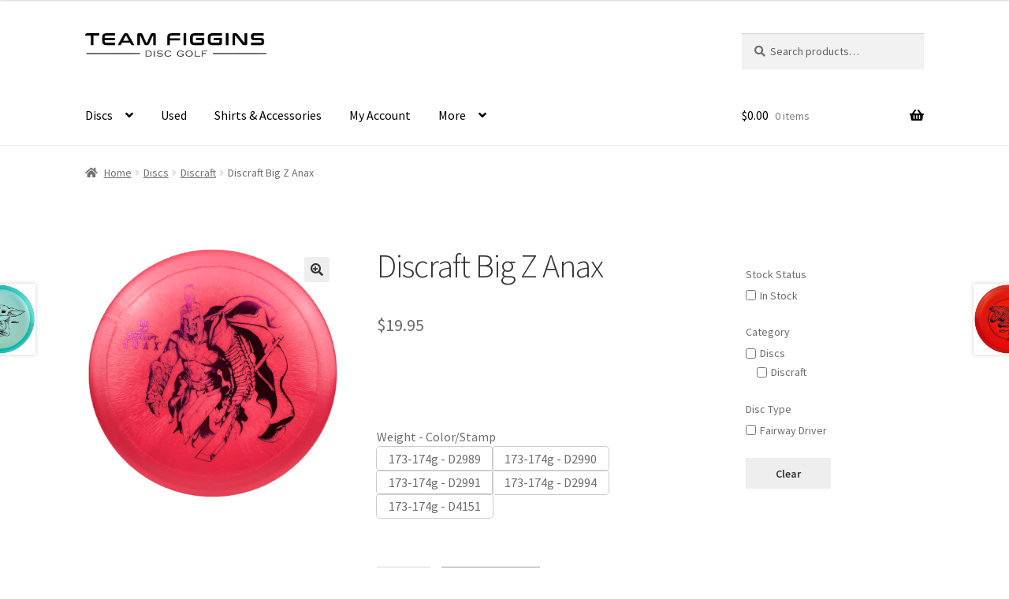

--- FILE ---
content_type: text/html; charset=UTF-8
request_url: https://www.teamfiggins.com/product/discraft-big-z-anax/
body_size: 40961
content:
<!doctype html>
<html dir="ltr" lang="en-US" prefix="og: https://ogp.me/ns#">
<head><style>img.lazy{min-height:1px}</style><link href="https://www.teamfiggins.com/wp-content/plugins/w3-total-cache/pub/js/lazyload.min.js" as="script">
<meta charset="UTF-8">
<meta name="viewport" content="width=device-width, initial-scale=1">
<link rel="profile" href="https://gmpg.org/xfn/11">
<link rel="pingback" href="https://www.teamfiggins.com/xmlrpc.php">

<title>Discraft Big Z Anax | Team Figgins Disc Golf</title>
	<style>img:is([sizes="auto" i], [sizes^="auto," i]) {contain-intrinsic-size:3000px 1500px}</style>
	
		<!-- All in One SEO 4.9.0 - aioseo.com -->
	<meta name="robots" content="max-image-preview:large"/>
	<link rel="canonical" href="https://www.teamfiggins.com/product/discraft-big-z-anax/"/>
	<meta name="generator" content="All in One SEO (AIOSEO) 4.9.0"/>
		<meta property="og:locale" content="en_US"/>
		<meta property="og:site_name" content="Team Figgins Disc Golf | Enhance Your Game"/>
		<meta property="og:type" content="article"/>
		<meta property="og:title" content="Discraft Big Z Anax | Team Figgins Disc Golf"/>
		<meta property="og:url" content="https://www.teamfiggins.com/product/discraft-big-z-anax/"/>
		<meta property="og:image" content="https://i0.wp.com/www.teamfiggins.com/wp-content/uploads/2023/11/cropped-3_justtext.png?fit=3824%2C503&#038;ssl=1"/>
		<meta property="og:image:secure_url" content="https://i0.wp.com/www.teamfiggins.com/wp-content/uploads/2023/11/cropped-3_justtext.png?fit=3824%2C503&#038;ssl=1"/>
		<meta property="article:published_time" content="2022-12-30T17:00:35+00:00"/>
		<meta property="article:modified_time" content="2025-10-23T19:34:43+00:00"/>
		<meta name="twitter:card" content="summary"/>
		<meta name="twitter:title" content="Discraft Big Z Anax | Team Figgins Disc Golf"/>
		<meta name="twitter:image" content="https://i0.wp.com/www.teamfiggins.com/wp-content/uploads/2023/11/cropped-3_justtext.png?fit=3824%2C503&amp;ssl=1"/>
		<script type="application/ld+json" class="aioseo-schema">
			{"@context":"https:\/\/schema.org","@graph":[{"@type":"BreadcrumbList","@id":"https:\/\/www.teamfiggins.com\/product\/discraft-big-z-anax\/#breadcrumblist","itemListElement":[{"@type":"ListItem","@id":"https:\/\/www.teamfiggins.com#listItem","position":1,"name":"Home","item":"https:\/\/www.teamfiggins.com","nextItem":{"@type":"ListItem","@id":"https:\/\/www.teamfiggins.com\/shop\/#listItem","name":"Team Figgins Disc Golf"}},{"@type":"ListItem","@id":"https:\/\/www.teamfiggins.com\/shop\/#listItem","position":2,"name":"Team Figgins Disc Golf","item":"https:\/\/www.teamfiggins.com\/shop\/","nextItem":{"@type":"ListItem","@id":"https:\/\/www.teamfiggins.com\/product-category\/all-discs\/#listItem","name":"Discs"},"previousItem":{"@type":"ListItem","@id":"https:\/\/www.teamfiggins.com#listItem","name":"Home"}},{"@type":"ListItem","@id":"https:\/\/www.teamfiggins.com\/product-category\/all-discs\/#listItem","position":3,"name":"Discs","item":"https:\/\/www.teamfiggins.com\/product-category\/all-discs\/","nextItem":{"@type":"ListItem","@id":"https:\/\/www.teamfiggins.com\/product-category\/all-discs\/discraft\/#listItem","name":"Discraft"},"previousItem":{"@type":"ListItem","@id":"https:\/\/www.teamfiggins.com\/shop\/#listItem","name":"Team Figgins Disc Golf"}},{"@type":"ListItem","@id":"https:\/\/www.teamfiggins.com\/product-category\/all-discs\/discraft\/#listItem","position":4,"name":"Discraft","item":"https:\/\/www.teamfiggins.com\/product-category\/all-discs\/discraft\/","nextItem":{"@type":"ListItem","@id":"https:\/\/www.teamfiggins.com\/product\/discraft-big-z-anax\/#listItem","name":"Discraft Big Z Anax"},"previousItem":{"@type":"ListItem","@id":"https:\/\/www.teamfiggins.com\/product-category\/all-discs\/#listItem","name":"Discs"}},{"@type":"ListItem","@id":"https:\/\/www.teamfiggins.com\/product\/discraft-big-z-anax\/#listItem","position":5,"name":"Discraft Big Z Anax","previousItem":{"@type":"ListItem","@id":"https:\/\/www.teamfiggins.com\/product-category\/all-discs\/discraft\/#listItem","name":"Discraft"}}]},{"@type":"ItemPage","@id":"https:\/\/www.teamfiggins.com\/product\/discraft-big-z-anax\/#itempage","url":"https:\/\/www.teamfiggins.com\/product\/discraft-big-z-anax\/","name":"Discraft Big Z Anax | Team Figgins Disc Golf","inLanguage":"en-US","isPartOf":{"@id":"https:\/\/www.teamfiggins.com\/#website"},"breadcrumb":{"@id":"https:\/\/www.teamfiggins.com\/product\/discraft-big-z-anax\/#breadcrumblist"},"image":{"@type":"ImageObject","url":"https:\/\/i0.wp.com\/www.teamfiggins.com\/wp-content\/uploads\/2023\/03\/BigZAnax-min.png?fit=2000%2C2000&ssl=1","@id":"https:\/\/www.teamfiggins.com\/product\/discraft-big-z-anax\/#mainImage","width":2000,"height":2000},"primaryImageOfPage":{"@id":"https:\/\/www.teamfiggins.com\/product\/discraft-big-z-anax\/#mainImage"},"datePublished":"2022-12-30T12:00:35-05:00","dateModified":"2025-10-23T15:34:43-04:00"},{"@type":"Organization","@id":"https:\/\/www.teamfiggins.com\/#organization","name":"Team Figgins Disc Golf","description":"Enhance Your Game","url":"https:\/\/www.teamfiggins.com\/","logo":{"@type":"ImageObject","url":"https:\/\/i0.wp.com\/www.teamfiggins.com\/wp-content\/uploads\/2020\/10\/3.png?fit=2560%2C2442&ssl=1","@id":"https:\/\/www.teamfiggins.com\/product\/discraft-big-z-anax\/#organizationLogo","width":2560,"height":2442},"image":{"@id":"https:\/\/www.teamfiggins.com\/product\/discraft-big-z-anax\/#organizationLogo"}},{"@type":"WebSite","@id":"https:\/\/www.teamfiggins.com\/#website","url":"https:\/\/www.teamfiggins.com\/","name":"Team Figgins Disc Golf","description":"Enhance Your Game","inLanguage":"en-US","publisher":{"@id":"https:\/\/www.teamfiggins.com\/#organization"}}]}
		</script>
		<!-- All in One SEO -->

<!-- Jetpack Site Verification Tags -->
<meta name="google-site-verification" content="8uN-QPB_bXg3aZgVvUfjDAalMPGchnsmGIb5B-l9Hms"/>
<script>window._wca=window._wca||[];</script>
<link rel='dns-prefetch' href='//www.googletagmanager.com'/>
<link rel='dns-prefetch' href='//stats.wp.com'/>
<link rel='dns-prefetch' href='//fonts.googleapis.com'/>
<link rel='preconnect' href='//c0.wp.com'/>
<link rel='preconnect' href='//i0.wp.com'/>
<link rel="alternate" type="application/rss+xml" title="Team Figgins Disc Golf &raquo; Feed" href="https://www.teamfiggins.com/feed/"/>
<link rel="alternate" type="application/rss+xml" title="Team Figgins Disc Golf &raquo; Comments Feed" href="https://www.teamfiggins.com/comments/feed/"/>
<link rel="alternate" type="application/rss+xml" title="Team Figgins Disc Golf &raquo; Discraft Big Z Anax Comments Feed" href="https://www.teamfiggins.com/product/discraft-big-z-anax/feed/"/>
<script>window._wpemojiSettings={"baseUrl":"https:\/\/s.w.org\/images\/core\/emoji\/16.0.1\/72x72\/","ext":".png","svgUrl":"https:\/\/s.w.org\/images\/core\/emoji\/16.0.1\/svg\/","svgExt":".svg","source":{"concatemoji":"https:\/\/www.teamfiggins.com\/wp-includes\/js\/wp-emoji-release.min.js?ver=6.8.3"}};!function(s,n){var o,i,e;function c(e){try{var t={supportTests:e,timestamp:(new Date).valueOf()};sessionStorage.setItem(o,JSON.stringify(t))}catch(e){}}function p(e,t,n){e.clearRect(0,0,e.canvas.width,e.canvas.height),e.fillText(t,0,0);var t=new Uint32Array(e.getImageData(0,0,e.canvas.width,e.canvas.height).data),a=(e.clearRect(0,0,e.canvas.width,e.canvas.height),e.fillText(n,0,0),new Uint32Array(e.getImageData(0,0,e.canvas.width,e.canvas.height).data));return t.every(function(e,t){return e===a[t]})}function u(e,t){e.clearRect(0,0,e.canvas.width,e.canvas.height),e.fillText(t,0,0);for(var n=e.getImageData(16,16,1,1),a=0;a<n.data.length;a++)if(0!==n.data[a])return!1;return!0}function f(e,t,n,a){switch(t){case"flag":return n(e,"\ud83c\udff3\ufe0f\u200d\u26a7\ufe0f","\ud83c\udff3\ufe0f\u200b\u26a7\ufe0f")?!1:!n(e,"\ud83c\udde8\ud83c\uddf6","\ud83c\udde8\u200b\ud83c\uddf6")&&!n(e,"\ud83c\udff4\udb40\udc67\udb40\udc62\udb40\udc65\udb40\udc6e\udb40\udc67\udb40\udc7f","\ud83c\udff4\u200b\udb40\udc67\u200b\udb40\udc62\u200b\udb40\udc65\u200b\udb40\udc6e\u200b\udb40\udc67\u200b\udb40\udc7f");case"emoji":return!a(e,"\ud83e\udedf")}return!1}function g(e,t,n,a){var r="undefined"!=typeof WorkerGlobalScope&&self instanceof WorkerGlobalScope?new OffscreenCanvas(300,150):s.createElement("canvas"),o=r.getContext("2d",{willReadFrequently:!0}),i=(o.textBaseline="top",o.font="600 32px Arial",{});return e.forEach(function(e){i[e]=t(o,e,n,a)}),i}function t(e){var t=s.createElement("script");t.src=e,t.defer=!0,s.head.appendChild(t)}"undefined"!=typeof Promise&&(o="wpEmojiSettingsSupports",i=["flag","emoji"],n.supports={everything:!0,everythingExceptFlag:!0},e=new Promise(function(e){s.addEventListener("DOMContentLoaded",e,{once:!0})}),new Promise(function(t){var n=function(){try{var e=JSON.parse(sessionStorage.getItem(o));if("object"==typeof e&&"number"==typeof e.timestamp&&(new Date).valueOf()<e.timestamp+604800&&"object"==typeof e.supportTests)return e.supportTests}catch(e){}return null}();if(!n){if("undefined"!=typeof Worker&&"undefined"!=typeof OffscreenCanvas&&"undefined"!=typeof URL&&URL.createObjectURL&&"undefined"!=typeof Blob)try{var e="postMessage("+g.toString()+"("+[JSON.stringify(i),f.toString(),p.toString(),u.toString()].join(",")+"));",a=new Blob([e],{type:"text/javascript"}),r=new Worker(URL.createObjectURL(a),{name:"wpTestEmojiSupports"});return void(r.onmessage=function(e){c(n=e.data),r.terminate(),t(n)})}catch(e){}c(n=g(i,f,p,u))}t(n)}).then(function(e){for(var t in e)n.supports[t]=e[t],n.supports.everything=n.supports.everything&&n.supports[t],"flag"!==t&&(n.supports.everythingExceptFlag=n.supports.everythingExceptFlag&&n.supports[t]);n.supports.everythingExceptFlag=n.supports.everythingExceptFlag&&!n.supports.flag,n.DOMReady=!1,n.readyCallback=function(){n.DOMReady=!0}}).then(function(){return e}).then(function(){var e;n.supports.everything||(n.readyCallback(),(e=n.source||{}).concatemoji?t(e.concatemoji):e.wpemoji&&e.twemoji&&(t(e.twemoji),t(e.wpemoji)))}))}((window,document),window._wpemojiSettings);</script>
<link rel='stylesheet' id='sgr-css' href='https://www.teamfiggins.com/wp-content/plugins/simple-google-recaptcha/sgr.css?ver=1663330015' media='all'/>
<link rel='stylesheet' id='acfwf-wc-cart-block-integration-css' href='https://www.teamfiggins.com/wp-content/plugins/advanced-coupons-for-woocommerce-free/dist/assets/index-467dde24.css?ver=1762840879' media='all'/>
<link rel='stylesheet' id='acfwf-wc-checkout-block-integration-css' href='https://www.teamfiggins.com/wp-content/plugins/advanced-coupons-for-woocommerce-free/dist/assets/index-2a7d8588.css?ver=1762840879' media='all'/>
<link rel='stylesheet' id='wp-components-css' href='https://c0.wp.com/c/6.8.3/wp-includes/css/dist/components/style.min.css' media='all'/>
<link rel='stylesheet' id='agc-wc-checkout-block-integration-css' href='https://www.teamfiggins.com/wp-content/plugins/advanced-gift-cards-for-woocommerce/dist/assets/index-da037a17.css?ver=1744117886' media='all'/>
<style id='wp-emoji-styles-inline-css'>img.wp-smiley,img.emoji{display:inline!important;border:none!important;box-shadow:none!important;height:1em!important;width:1em!important;margin:0 .07em!important;vertical-align:-.1em!important;background:none!important;padding:0!important}</style>
<link rel='stylesheet' id='wp-block-library-css' href='https://c0.wp.com/c/6.8.3/wp-includes/css/dist/block-library/style.min.css' media='all'/>
<style id='wp-block-library-theme-inline-css'>.wp-block-audio :where(figcaption){color:#555;font-size:13px;text-align:center}.is-dark-theme .wp-block-audio :where(figcaption){color:#ffffffa6}.wp-block-audio{margin:0 0 1em}.wp-block-code{border:1px solid #ccc;border-radius:4px;font-family:Menlo,Consolas,monaco,monospace;padding:.8em 1em}.wp-block-embed :where(figcaption){color:#555;font-size:13px;text-align:center}.is-dark-theme .wp-block-embed :where(figcaption){color:#ffffffa6}.wp-block-embed{margin:0 0 1em}.blocks-gallery-caption{color:#555;font-size:13px;text-align:center}.is-dark-theme .blocks-gallery-caption{color:#ffffffa6}:root :where(.wp-block-image figcaption){color:#555;font-size:13px;text-align:center}.is-dark-theme :root :where(.wp-block-image figcaption){color:#ffffffa6}.wp-block-image{margin:0 0 1em}.wp-block-pullquote{border-bottom:4px solid;border-top:4px solid;color:currentColor;margin-bottom:1.75em}.wp-block-pullquote cite,.wp-block-pullquote footer,.wp-block-pullquote__citation{color:currentColor;font-size:.8125em;font-style:normal;text-transform:uppercase}.wp-block-quote{border-left:.25em solid;margin:0 0 1.75em;padding-left:1em}.wp-block-quote cite,.wp-block-quote footer{color:currentColor;font-size:.8125em;font-style:normal;position:relative}.wp-block-quote:where(.has-text-align-right){border-left:none;border-right:.25em solid;padding-left:0;padding-right:1em}.wp-block-quote:where(.has-text-align-center){border:none;padding-left:0}.wp-block-quote.is-large,.wp-block-quote.is-style-large,.wp-block-quote:where(.is-style-plain){border:none}.wp-block-search .wp-block-search__label{font-weight:700}.wp-block-search__button{border:1px solid #ccc;padding:.375em .625em}:where(.wp-block-group.has-background){padding:1.25em 2.375em}.wp-block-separator.has-css-opacity{opacity:.4}.wp-block-separator{border:none;border-bottom:2px solid;margin-left:auto;margin-right:auto}.wp-block-separator.has-alpha-channel-opacity{opacity:1}.wp-block-separator:not(.is-style-wide):not(.is-style-dots){width:100px}.wp-block-separator.has-background:not(.is-style-dots){border-bottom:none;height:1px}.wp-block-separator.has-background:not(.is-style-wide):not(.is-style-dots){height:2px}.wp-block-table{margin:0 0 1em}.wp-block-table td,.wp-block-table th{word-break:normal}.wp-block-table :where(figcaption){color:#555;font-size:13px;text-align:center}.is-dark-theme .wp-block-table :where(figcaption){color:#ffffffa6}.wp-block-video :where(figcaption){color:#555;font-size:13px;text-align:center}.is-dark-theme .wp-block-video :where(figcaption){color:#ffffffa6}.wp-block-video{margin:0 0 1em}:root :where(.wp-block-template-part.has-background){margin-bottom:0;margin-top:0;padding:1.25em 2.375em}</style>
<style id='classic-theme-styles-inline-css'>.wp-block-button__link{color:#fff;background-color:#32373c;border-radius:9999px;box-shadow:none;text-decoration:none;padding:calc(.667em + 2px) calc(1.333em + 2px);font-size:1.125em}.wp-block-file__button{background:#32373c;color:#fff;text-decoration:none}</style>
<link rel='stylesheet' id='acfw-blocks-frontend-css' href='https://www.teamfiggins.com/wp-content/plugins/advanced-coupons-for-woocommerce-free/css/acfw-blocks-frontend.css?ver=4.7.0' media='all'/>
<link rel='stylesheet' id='aioseo/css/src/vue/standalone/blocks/table-of-contents/global.scss-css' href='https://www.teamfiggins.com/wp-content/plugins/all-in-one-seo-pack/dist/Lite/assets/css/table-of-contents/global.e90f6d47.css?ver=4.9.0' media='all'/>
<link rel='stylesheet' id='mediaelement-css' href='https://c0.wp.com/c/6.8.3/wp-includes/js/mediaelement/mediaelementplayer-legacy.min.css' media='all'/>
<link rel='stylesheet' id='wp-mediaelement-css' href='https://c0.wp.com/c/6.8.3/wp-includes/js/mediaelement/wp-mediaelement.min.css' media='all'/>
<style id='jetpack-sharing-buttons-style-inline-css'>.jetpack-sharing-buttons__services-list{display:flex;flex-direction:row;flex-wrap:wrap;gap:0;list-style-type:none;margin:5px;padding:0}.jetpack-sharing-buttons__services-list.has-small-icon-size{font-size:12px}.jetpack-sharing-buttons__services-list.has-normal-icon-size{font-size:16px}.jetpack-sharing-buttons__services-list.has-large-icon-size{font-size:24px}.jetpack-sharing-buttons__services-list.has-huge-icon-size{font-size:36px}@media print{.jetpack-sharing-buttons__services-list{display:none!important}}.editor-styles-wrapper .wp-block-jetpack-sharing-buttons{gap:0;padding-inline-start:0}ul.jetpack-sharing-buttons__services-list.has-background{padding:1.25em 2.375em}</style>
<link rel='stylesheet' id='storefront-gutenberg-blocks-css' href='https://www.teamfiggins.com/wp-content/themes/storefront/assets/css/base/gutenberg-blocks.css?ver=4.6.0' media='all'/>
<style id='storefront-gutenberg-blocks-inline-css'>.wp-block-button__link:not(.has-text-color) {color:#333}.wp-block-button__link:not(.has-text-color):hover,
				.wp-block-button__link:not(.has-text-color):focus,
				.wp-block-button__link:not(.has-text-color):active {color:#333}.wp-block-button__link:not(.has-background) {background-color:#eee}.wp-block-button__link:not(.has-background):hover,
				.wp-block-button__link:not(.has-background):focus,
				.wp-block-button__link:not(.has-background):active {border-color:#d5d5d5;background-color:#d5d5d5}.wc-block-grid__products .wc-block-grid__product .wp-block-button__link{background-color:#eee;border-color:#eee;color:#333}.wp-block-quote footer,.wp-block-quote cite,.wp-block-quote__citation{color:#6d6d6d}.wp-block-pullquote cite,.wp-block-pullquote footer,.wp-block-pullquote__citation{color:#6d6d6d}.wp-block-image figcaption{color:#6d6d6d}.wp-block-separator.is-style-dots::before{color:#333}.wp-block-file a.wp-block-file__button{color:#333;background-color:#eee;border-color:#eee}.wp-block-file a.wp-block-file__button:hover,.wp-block-file a.wp-block-file__button:focus,.wp-block-file a.wp-block-file__button:active{color:#333;background-color:#d5d5d5}.wp-block-code,.wp-block-preformatted pre{color:#6d6d6d}.wp-block-table:not( .has-background ):not( .is-style-stripes ) tbody tr:nth-child(2n) td {background-color:#fdfdfd}.wp-block-cover .wp-block-cover__inner-container h1:not(.has-text-color),
				.wp-block-cover .wp-block-cover__inner-container h2:not(.has-text-color),
				.wp-block-cover .wp-block-cover__inner-container h3:not(.has-text-color),
				.wp-block-cover .wp-block-cover__inner-container h4:not(.has-text-color),
				.wp-block-cover .wp-block-cover__inner-container h5:not(.has-text-color),
				.wp-block-cover .wp-block-cover__inner-container h6:not(.has-text-color) {color:#000}.wc-block-components-price-slider__range-input-progress,.rtl .wc-block-components-price-slider__range-input-progress{--range-color:#2f87ff}@media all and (-ms-high-contrast:none),(-ms-high-contrast:active){.wc-block-components-price-slider__range-input-progress{background:#2f87ff}}.wc-block-components-button:not(.is-link) {background-color:#333;color:#fff}.wc-block-components-button:not(.is-link):hover,
				.wc-block-components-button:not(.is-link):focus,
				.wc-block-components-button:not(.is-link):active {background-color:#1a1a1a;color:#fff}.wc-block-components-button:not(.is-link):disabled {background-color:#333;color:#fff}.wc-block-cart__submit-container{background-color:#fff}.wc-block-cart__submit-container::before{color:rgba(220,220,220,.5)}.wc-block-components-order-summary-item__quantity{background-color:#fff;border-color:#6d6d6d;box-shadow:0 0 0 2px #fff;color:#6d6d6d}</style>
<style id='global-styles-inline-css'>:root{--wp--preset--aspect-ratio--square:1;--wp--preset--aspect-ratio--4-3: 4/3;--wp--preset--aspect-ratio--3-4: 3/4;--wp--preset--aspect-ratio--3-2: 3/2;--wp--preset--aspect-ratio--2-3: 2/3;--wp--preset--aspect-ratio--16-9: 16/9;--wp--preset--aspect-ratio--9-16: 9/16;--wp--preset--color--black:#000;--wp--preset--color--cyan-bluish-gray:#abb8c3;--wp--preset--color--white:#fff;--wp--preset--color--pale-pink:#f78da7;--wp--preset--color--vivid-red:#cf2e2e;--wp--preset--color--luminous-vivid-orange:#ff6900;--wp--preset--color--luminous-vivid-amber:#fcb900;--wp--preset--color--light-green-cyan:#7bdcb5;--wp--preset--color--vivid-green-cyan:#00d084;--wp--preset--color--pale-cyan-blue:#8ed1fc;--wp--preset--color--vivid-cyan-blue:#0693e3;--wp--preset--color--vivid-purple:#9b51e0;--wp--preset--gradient--vivid-cyan-blue-to-vivid-purple:linear-gradient(135deg,rgba(6,147,227,1) 0%,#9b51e0 100%);--wp--preset--gradient--light-green-cyan-to-vivid-green-cyan:linear-gradient(135deg,#7adcb4 0%,#00d082 100%);--wp--preset--gradient--luminous-vivid-amber-to-luminous-vivid-orange:linear-gradient(135deg,rgba(252,185,0,1) 0%,rgba(255,105,0,1) 100%);--wp--preset--gradient--luminous-vivid-orange-to-vivid-red:linear-gradient(135deg,rgba(255,105,0,1) 0%,#cf2e2e 100%);--wp--preset--gradient--very-light-gray-to-cyan-bluish-gray:linear-gradient(135deg,#eee 0%,#a9b8c3 100%);--wp--preset--gradient--cool-to-warm-spectrum:linear-gradient(135deg,#4aeadc 0%,#9778d1 20%,#cf2aba 40%,#ee2c82 60%,#fb6962 80%,#fef84c 100%);--wp--preset--gradient--blush-light-purple:linear-gradient(135deg,#ffceec 0%,#9896f0 100%);--wp--preset--gradient--blush-bordeaux:linear-gradient(135deg,#fecda5 0%,#fe2d2d 50%,#6b003e 100%);--wp--preset--gradient--luminous-dusk:linear-gradient(135deg,#ffcb70 0%,#c751c0 50%,#4158d0 100%);--wp--preset--gradient--pale-ocean:linear-gradient(135deg,#fff5cb 0%,#b6e3d4 50%,#33a7b5 100%);--wp--preset--gradient--electric-grass:linear-gradient(135deg,#caf880 0%,#71ce7e 100%);--wp--preset--gradient--midnight:linear-gradient(135deg,#020381 0%,#2874fc 100%);--wp--preset--font-size--small:14px;--wp--preset--font-size--medium:23px;--wp--preset--font-size--large:26px;--wp--preset--font-size--x-large:42px;--wp--preset--font-size--normal:16px;--wp--preset--font-size--huge:37px;--wp--preset--spacing--20:.44rem;--wp--preset--spacing--30:.67rem;--wp--preset--spacing--40:1rem;--wp--preset--spacing--50:1.5rem;--wp--preset--spacing--60:2.25rem;--wp--preset--spacing--70:3.38rem;--wp--preset--spacing--80:5.06rem;--wp--preset--shadow--natural:6px 6px 9px rgba(0,0,0,.2);--wp--preset--shadow--deep:12px 12px 50px rgba(0,0,0,.4);--wp--preset--shadow--sharp:6px 6px 0 rgba(0,0,0,.2);--wp--preset--shadow--outlined:6px 6px 0 -3px rgba(255,255,255,1) , 6px 6px rgba(0,0,0,1);--wp--preset--shadow--crisp:6px 6px 0 rgba(0,0,0,1)}:root :where(.is-layout-flow) > :first-child{margin-block-start:0}:root :where(.is-layout-flow) > :last-child{margin-block-end:0}:root :where(.is-layout-flow) > *{margin-block-start:24px;margin-block-end:0}:root :where(.is-layout-constrained) > :first-child{margin-block-start:0}:root :where(.is-layout-constrained) > :last-child{margin-block-end:0}:root :where(.is-layout-constrained) > *{margin-block-start:24px;margin-block-end:0}:root :where(.is-layout-flex){gap:24px}:root :where(.is-layout-grid){gap:24px}body .is-layout-flex{display:flex}.is-layout-flex{flex-wrap:wrap;align-items:center}.is-layout-flex > :is(*, div){margin:0}body .is-layout-grid{display:grid}.is-layout-grid > :is(*, div){margin:0}.has-black-color{color:var(--wp--preset--color--black)!important}.has-cyan-bluish-gray-color{color:var(--wp--preset--color--cyan-bluish-gray)!important}.has-white-color{color:var(--wp--preset--color--white)!important}.has-pale-pink-color{color:var(--wp--preset--color--pale-pink)!important}.has-vivid-red-color{color:var(--wp--preset--color--vivid-red)!important}.has-luminous-vivid-orange-color{color:var(--wp--preset--color--luminous-vivid-orange)!important}.has-luminous-vivid-amber-color{color:var(--wp--preset--color--luminous-vivid-amber)!important}.has-light-green-cyan-color{color:var(--wp--preset--color--light-green-cyan)!important}.has-vivid-green-cyan-color{color:var(--wp--preset--color--vivid-green-cyan)!important}.has-pale-cyan-blue-color{color:var(--wp--preset--color--pale-cyan-blue)!important}.has-vivid-cyan-blue-color{color:var(--wp--preset--color--vivid-cyan-blue)!important}.has-vivid-purple-color{color:var(--wp--preset--color--vivid-purple)!important}.has-black-background-color{background-color:var(--wp--preset--color--black)!important}.has-cyan-bluish-gray-background-color{background-color:var(--wp--preset--color--cyan-bluish-gray)!important}.has-white-background-color{background-color:var(--wp--preset--color--white)!important}.has-pale-pink-background-color{background-color:var(--wp--preset--color--pale-pink)!important}.has-vivid-red-background-color{background-color:var(--wp--preset--color--vivid-red)!important}.has-luminous-vivid-orange-background-color{background-color:var(--wp--preset--color--luminous-vivid-orange)!important}.has-luminous-vivid-amber-background-color{background-color:var(--wp--preset--color--luminous-vivid-amber)!important}.has-light-green-cyan-background-color{background-color:var(--wp--preset--color--light-green-cyan)!important}.has-vivid-green-cyan-background-color{background-color:var(--wp--preset--color--vivid-green-cyan)!important}.has-pale-cyan-blue-background-color{background-color:var(--wp--preset--color--pale-cyan-blue)!important}.has-vivid-cyan-blue-background-color{background-color:var(--wp--preset--color--vivid-cyan-blue)!important}.has-vivid-purple-background-color{background-color:var(--wp--preset--color--vivid-purple)!important}.has-black-border-color{border-color:var(--wp--preset--color--black)!important}.has-cyan-bluish-gray-border-color{border-color:var(--wp--preset--color--cyan-bluish-gray)!important}.has-white-border-color{border-color:var(--wp--preset--color--white)!important}.has-pale-pink-border-color{border-color:var(--wp--preset--color--pale-pink)!important}.has-vivid-red-border-color{border-color:var(--wp--preset--color--vivid-red)!important}.has-luminous-vivid-orange-border-color{border-color:var(--wp--preset--color--luminous-vivid-orange)!important}.has-luminous-vivid-amber-border-color{border-color:var(--wp--preset--color--luminous-vivid-amber)!important}.has-light-green-cyan-border-color{border-color:var(--wp--preset--color--light-green-cyan)!important}.has-vivid-green-cyan-border-color{border-color:var(--wp--preset--color--vivid-green-cyan)!important}.has-pale-cyan-blue-border-color{border-color:var(--wp--preset--color--pale-cyan-blue)!important}.has-vivid-cyan-blue-border-color{border-color:var(--wp--preset--color--vivid-cyan-blue)!important}.has-vivid-purple-border-color{border-color:var(--wp--preset--color--vivid-purple)!important}.has-vivid-cyan-blue-to-vivid-purple-gradient-background{background:var(--wp--preset--gradient--vivid-cyan-blue-to-vivid-purple)!important}.has-light-green-cyan-to-vivid-green-cyan-gradient-background{background:var(--wp--preset--gradient--light-green-cyan-to-vivid-green-cyan)!important}.has-luminous-vivid-amber-to-luminous-vivid-orange-gradient-background{background:var(--wp--preset--gradient--luminous-vivid-amber-to-luminous-vivid-orange)!important}.has-luminous-vivid-orange-to-vivid-red-gradient-background{background:var(--wp--preset--gradient--luminous-vivid-orange-to-vivid-red)!important}.has-very-light-gray-to-cyan-bluish-gray-gradient-background{background:var(--wp--preset--gradient--very-light-gray-to-cyan-bluish-gray)!important}.has-cool-to-warm-spectrum-gradient-background{background:var(--wp--preset--gradient--cool-to-warm-spectrum)!important}.has-blush-light-purple-gradient-background{background:var(--wp--preset--gradient--blush-light-purple)!important}.has-blush-bordeaux-gradient-background{background:var(--wp--preset--gradient--blush-bordeaux)!important}.has-luminous-dusk-gradient-background{background:var(--wp--preset--gradient--luminous-dusk)!important}.has-pale-ocean-gradient-background{background:var(--wp--preset--gradient--pale-ocean)!important}.has-electric-grass-gradient-background{background:var(--wp--preset--gradient--electric-grass)!important}.has-midnight-gradient-background{background:var(--wp--preset--gradient--midnight)!important}.has-small-font-size{font-size:var(--wp--preset--font-size--small)!important}.has-medium-font-size{font-size:var(--wp--preset--font-size--medium)!important}.has-large-font-size{font-size:var(--wp--preset--font-size--large)!important}.has-x-large-font-size{font-size:var(--wp--preset--font-size--x-large)!important}:root :where(.wp-block-pullquote){font-size:1.5em;line-height:1.6}</style>
<link rel='stylesheet' id='woo-coupon-usage-style-css' href='https://www.teamfiggins.com/wp-content/plugins/woo-coupon-usage/css/style.css?ver=7.0.0' media='all'/>
<link rel='stylesheet' id='jquery-webui-popover-css' href='https://www.teamfiggins.com/wp-content/plugins/advanced-coupons-for-woocommerce-free/js/lib/webui-popover/jquery.webui-popover.min.css?ver=4.7.0' media='all'/>
<link rel='stylesheet' id='agcfw-redeem-gift-card-css' href='https://www.teamfiggins.com/wp-content/plugins/advanced-gift-cards-for-woocommerce/dist/assets/index-9ccf5055.css?ver=1744117886' media='all'/>
<link rel='stylesheet' id='pvtfw-frontend-style-css' href='https://www.teamfiggins.com/wp-content/plugins/product-variant-table-for-woocommerce/public/css/pvtfw_frontend.css?ver=1.8.0' media='all'/>
<link rel='stylesheet' id='fontello-style-css' href='https://www.teamfiggins.com/wp-content/plugins/product-variant-table-for-woocommerce/public/font/fontello.css?ver=1.8.0' media='all'/>
<link rel='stylesheet' id='simple-banner-style-css' href='https://www.teamfiggins.com/wp-content/plugins/simple-banner/simple-banner.css?ver=3.1.2' media='all'/>
<link rel='stylesheet' id='slicewp-style-css' href='https://www.teamfiggins.com/wp-content/plugins/slicewp/assets/css/style-front-end.css?ver=1.2.2' media='all'/>
<link rel='stylesheet' id='wcsob-css' href='https://www.teamfiggins.com/wp-content/plugins/sold-out-badge-for-woocommerce//style.css?ver=6.8.3' media='all'/>
<style id='wcsob-inline-css'>.wcsob_soldout{color:#fff;background:#222;font-size:12px;padding-top:3px;padding-right:8px;padding-bottom:3px;padding-left:8px;font-weight:bold;width:auto;height:auto;border-radius:0;z-index:9999;text-align:center;position:absolute;top:6px;right:auto;bottom:auto;left:6px}.single-product .wcsob_soldout{top:6px;right:auto;bottom:auto;left:6px}</style>
<link rel='stylesheet' id='photoswipe-css' href='https://c0.wp.com/p/woocommerce/10.3.5/assets/css/photoswipe/photoswipe.min.css' media='all'/>
<link rel='stylesheet' id='photoswipe-default-skin-css' href='https://c0.wp.com/p/woocommerce/10.3.5/assets/css/photoswipe/default-skin/default-skin.min.css' media='all'/>
<style id='woocommerce-inline-inline-css'>.woocommerce form .form-row .required{visibility:visible}</style>
<link rel='stylesheet' id='wp-loyalty-rules-alertify-front-css' href='https://www.teamfiggins.com/wp-content/plugins/wp-loyalty-rules/Assets/Admin/Css/alertify.min.css?ver=1.4.2' media='all'/>
<link rel='stylesheet' id='wp-loyalty-rules-main-front-css' href='https://www.teamfiggins.com/wp-content/plugins/wp-loyalty-rules/Assets/Site/Css/wlr-main.min.css?ver=1.4.2' media='all'/>
<link rel='stylesheet' id='wp-loyalty-rules-wlr-font-css' href='https://www.teamfiggins.com/wp-content/plugins/wp-loyalty-rules/Assets/Site/Css/wlr-fonts.min.css?ver=1.4.2' media='all'/>
<link rel='stylesheet' id='wcboost-variation-swatches-css' href='https://www.teamfiggins.com/wp-content/plugins/wcboost-variation-swatches-pro/assets/css/frontend.css?ver=1.1.1' media='all'/>
<style id='wcboost-variation-swatches-inline-css'>:root{--wcboost-swatches-item-width:30px;--wcboost-swatches-item-height:30px}</style>
<link rel='stylesheet' id='brands-styles-css' href='https://c0.wp.com/p/woocommerce/10.3.5/assets/css/brands.css' media='all'/>
<link rel='stylesheet' id='storefront-style-css' href='https://www.teamfiggins.com/wp-content/themes/storefront/style.css?ver=4.6.0' media='all'/>
<style id='storefront-style-inline-css'>.main-navigation ul li a,.site-title a,ul.menu li a,.site-branding h1 a,button.menu-toggle,button.menu-toggle:hover,.handheld-navigation .dropdown-toggle{color:#000}button.menu-toggle,button.menu-toggle:hover{border-color:#000}.main-navigation ul li a:hover,.main-navigation ul li:hover>a,.site-title a:hover,.site-header ul.menu li.current-menu-item>a{color:#414141}table:not( .has-background ) th {background-color:#f8f8f8}table:not( .has-background ) tbody td {background-color:#fdfdfd}table:not( .has-background ) tbody tr:nth-child(2n) td,
			fieldset,
			fieldset legend {background-color:#fbfbfb}.site-header,.secondary-navigation ul ul,.main-navigation ul.menu>li.menu-item-has-children:after,.secondary-navigation ul.menu ul,.storefront-handheld-footer-bar,.storefront-handheld-footer-bar ul li>a,.storefront-handheld-footer-bar ul li.search .site-search,button.menu-toggle,button.menu-toggle:hover{background-color:#fff}p.site-description,.site-header,.storefront-handheld-footer-bar{color:#000}button.menu-toggle:after,button.menu-toggle:before,button.menu-toggle span:before{background-color:#000}h1,h2,h3,h4,h5,h6,.wc-block-grid__product-title{color:#333}.widget h1{border-bottom-color:#333}body,.secondary-navigation a{color:#6d6d6d}.widget-area .widget a,.hentry .entry-header .posted-on a,.hentry .entry-header .post-author a,.hentry .entry-header .post-comments a,.hentry .entry-header .byline a{color:#727272}a{color:#2f87ff}a:focus,button:focus,.button.alt:focus,input:focus,textarea:focus,input[type="button"]:focus,input[type="reset"]:focus,input[type="submit"]:focus,input[type="email"]:focus,input[type="tel"]:focus,input[type="url"]:focus,input[type="password"]:focus,input[type="search"]:focus{outline-color:#2f87ff}button,input[type="button"],input[type="reset"],input[type="submit"],.button,.widget a.button{background-color:#eee;border-color:#eee;color:#333}button:hover,input[type="button"]:hover,input[type="reset"]:hover,input[type="submit"]:hover,.button:hover,.widget a.button:hover{background-color:#d5d5d5;border-color:#d5d5d5;color:#333}button.alt,input[type="button"].alt,input[type="reset"].alt,input[type="submit"].alt,.button.alt,.widget-area .widget a.button.alt{background-color:#333;border-color:#333;color:#fff}button.alt:hover,input[type="button"].alt:hover,input[type="reset"].alt:hover,input[type="submit"].alt:hover,.button.alt:hover,.widget-area .widget a.button.alt:hover{background-color:#1a1a1a;border-color:#1a1a1a;color:#fff}.pagination .page-numbers li .page-numbers.current{background-color:#e6e6e6;color:#636363}#comments .comment-list .comment-content .comment-text{background-color:#f8f8f8}.site-footer{background-color:#d8d8d8;color:#000}.site-footer a:not(.button):not(.components-button) {color:#2f87ff}.site-footer .storefront-handheld-footer-bar a:not(.button):not(.components-button) {color:#000}.site-footer h1,.site-footer h2,.site-footer h3,.site-footer h4,.site-footer h5,.site-footer h6,.site-footer .widget .widget-title,.site-footer .widget .widgettitle{color:#0a0a0a}.page-template-template-homepage.has-post-thumbnail .type-page.has-post-thumbnail .entry-title{color:#000}.page-template-template-homepage.has-post-thumbnail .type-page.has-post-thumbnail .entry-content{color:#000}@media screen and (min-width:768px ){.secondary-navigation ul.menu a:hover{color:#191919}.secondary-navigation ul.menu a{color:#000}.main-navigation ul.menu ul.sub-menu,.main-navigation ul.nav-menu ul.children{background-color:#f0f0f0}.site-header{border-bottom-color:#f0f0f0}}</style>
<link rel='stylesheet' id='storefront-icons-css' href='https://www.teamfiggins.com/wp-content/themes/storefront/assets/css/base/icons.css?ver=4.6.0' media='all'/>
<link rel='stylesheet' id='storefront-fonts-css' href='https://fonts.googleapis.com/css?family=Source+Sans+Pro%3A400%2C300%2C300italic%2C400italic%2C600%2C700%2C900&#038;subset=latin%2Clatin-ext&#038;ver=4.6.0' media='all'/>
<link rel='stylesheet' id='storefront-jetpack-widgets-css' href='https://www.teamfiggins.com/wp-content/themes/storefront/assets/css/jetpack/widgets.css?ver=4.6.0' media='all'/>
<link rel='stylesheet' id='storefront-woocommerce-style-css' href='https://www.teamfiggins.com/wp-content/themes/storefront/assets/css/woocommerce/woocommerce.css?ver=4.6.0' media='all'/>
<style id='storefront-woocommerce-style-inline-css'>@font-face{font-family:star;src:url(https://www.teamfiggins.com/wp-content/plugins/woocommerce/assets/fonts/star.eot);src:url(https://www.teamfiggins.com/wp-content/plugins/woocommerce/assets/fonts/star.eot?#iefix) format("embedded-opentype") , url(https://www.teamfiggins.com/wp-content/plugins/woocommerce/assets/fonts/star.woff) format("woff") , url(https://www.teamfiggins.com/wp-content/plugins/woocommerce/assets/fonts/star.ttf) format("truetype") , url(https://www.teamfiggins.com/wp-content/plugins/woocommerce/assets/fonts/star.svg#star) format("svg");font-weight:400;font-style:normal}@font-face{font-family:WooCommerce;src:url(https://www.teamfiggins.com/wp-content/plugins/woocommerce/assets/fonts/WooCommerce.eot);src:url(https://www.teamfiggins.com/wp-content/plugins/woocommerce/assets/fonts/WooCommerce.eot?#iefix) format("embedded-opentype") , url(https://www.teamfiggins.com/wp-content/plugins/woocommerce/assets/fonts/WooCommerce.woff) format("woff") , url(https://www.teamfiggins.com/wp-content/plugins/woocommerce/assets/fonts/WooCommerce.ttf) format("truetype") , url(https://www.teamfiggins.com/wp-content/plugins/woocommerce/assets/fonts/WooCommerce.svg#WooCommerce) format("svg");font-weight:400;font-style:normal}a.cart-contents,.site-header-cart .widget_shopping_cart a{color:#000}a.cart-contents:hover,.site-header-cart .widget_shopping_cart a:hover,.site-header-cart:hover>li>a{color:#414141}table.cart td.product-remove,table.cart td.actions{border-top-color:#fff}.storefront-handheld-footer-bar ul li.cart .count{background-color:#000;color:#fff;border-color:#fff}.woocommerce-tabs ul.tabs li.active a,ul.products li.product .price,.onsale,.wc-block-grid__product-onsale,.widget_search form:before,.widget_product_search form:before{color:#6d6d6d}.woocommerce-breadcrumb a,a.woocommerce-review-link,.product_meta a{color:#727272}.wc-block-grid__product-onsale,.onsale{border-color:#6d6d6d}.star-rating span:before,.quantity .plus,.quantity .minus,p.stars a:hover:after,p.stars a:after,.star-rating span:before,#payment .payment_methods li input[type="radio"]:first-child:checked+label:before{color:#2f87ff}.widget_price_filter .ui-slider .ui-slider-range,.widget_price_filter .ui-slider .ui-slider-handle{background-color:#2f87ff}.order_details{background-color:#f8f8f8}.order_details>li{border-bottom:1px dotted #e3e3e3}.order_details:before,.order_details:after{background:-webkit-linear-gradient(transparent 0,transparent 0) , -webkit-linear-gradient(135deg,#f8f8f8 33.33%,transparent 33.33%) , -webkit-linear-gradient(45deg,#f8f8f8 33.33%,transparent 33.33%)}#order_review{background-color:#fff}#payment .payment_methods>li .payment_box,#payment .place-order{background-color:#fafafa}#payment .payment_methods > li:not(.woocommerce-notice) {background-color:#f5f5f5}#payment .payment_methods > li:not(.woocommerce-notice):hover {background-color:#f0f0f0}.woocommerce-pagination .page-numbers li .page-numbers.current{background-color:#e6e6e6;color:#636363}.wc-block-grid__product-onsale,
			.onsale,
			.woocommerce-pagination .page-numbers li .page-numbers:not(.current) {color:#6d6d6d}p.stars a:before,
			p.stars a:hover~a:before,
			p.stars.selected a.active~a:before {color:#6d6d6d}p.stars.selected a.active:before,
			p.stars:hover a:before,
			p.stars.selected a:not(.active):before,
			p.stars.selected a.active:before {color:#2f87ff}.single-product div.product .woocommerce-product-gallery .woocommerce-product-gallery__trigger{background-color:#eee;color:#333}.single-product div.product .woocommerce-product-gallery .woocommerce-product-gallery__trigger:hover{background-color:#d5d5d5;border-color:#d5d5d5;color:#333}.button.added_to_cart:focus,.button.wc-forward:focus{outline-color:#2f87ff}.added_to_cart,.site-header-cart .widget_shopping_cart a.button,.wc-block-grid__products .wc-block-grid__product .wp-block-button__link{background-color:#eee;border-color:#eee;color:#333}.added_to_cart:hover,.site-header-cart .widget_shopping_cart a.button:hover,.wc-block-grid__products .wc-block-grid__product .wp-block-button__link:hover{background-color:#d5d5d5;border-color:#d5d5d5;color:#333}.added_to_cart.alt,.added_to_cart,.widget a.button.checkout{background-color:#333;border-color:#333;color:#fff}.added_to_cart.alt:hover,.added_to_cart:hover,.widget a.button.checkout:hover{background-color:#1a1a1a;border-color:#1a1a1a;color:#fff}.button.loading{color:#eee}.button.loading:hover{background-color:#eee}.button.loading:after{color:#333}@media screen and (min-width:768px ){.site-header-cart .widget_shopping_cart,.site-header .product_list_widget li .quantity{color:#000}.site-header-cart .widget_shopping_cart .buttons,.site-header-cart .widget_shopping_cart .total{background-color:#f5f5f5}.site-header-cart .widget_shopping_cart{background-color:#f0f0f0}}.storefront-product-pagination a{color:#6d6d6d;background-color:#fff}.storefront-sticky-add-to-cart{color:#6d6d6d;background-color:#fff}.storefront-sticky-add-to-cart a:not(.button) {color:#000}</style>
<link rel='stylesheet' id='storefront-woocommerce-brands-style-css' href='https://www.teamfiggins.com/wp-content/themes/storefront/assets/css/woocommerce/extensions/brands.css?ver=4.6.0' media='all'/>
<link rel='stylesheet' id='elementor-frontend-css' href='https://www.teamfiggins.com/wp-content/plugins/elementor/assets/css/frontend.min.css?ver=3.33.1' media='all'/>
<link rel='stylesheet' id='eael-general-css' href='https://www.teamfiggins.com/wp-content/plugins/essential-addons-for-elementor-lite/assets/front-end/css/view/general.min.css?ver=6.5.0' media='all'/>
<script id="woocommerce-google-analytics-integration-gtag-js-after">window.dataLayer=window.dataLayer||[];function gtag(){dataLayer.push(arguments);}for(const mode of[{"analytics_storage":"denied","ad_storage":"denied","ad_user_data":"denied","ad_personalization":"denied","region":["AT","BE","BG","HR","CY","CZ","DK","EE","FI","FR","DE","GR","HU","IS","IE","IT","LV","LI","LT","LU","MT","NL","NO","PL","PT","RO","SK","SI","ES","SE","GB","CH"]}]||[]){gtag("consent","default",{"wait_for_update":500,...mode});}gtag("js",new Date());gtag("set","developer_id.dOGY3NW",true);gtag("config","G-6XGZT8YD63",{"track_404":true,"allow_google_signals":false,"logged_in":false,"linker":{"domains":[],"allow_incoming":false},"custom_map":{"dimension1":"logged_in"}});</script>
<script id="sgr-js-extra">var sgr={"sgr_site_key":"6Ld5FsAdAAAAAHAwdpu5FuWq043OXvDmhEF9WJNA"};</script>
<script src="https://www.teamfiggins.com/wp-content/plugins/simple-google-recaptcha/sgr.js?ver=1663330015" id="sgr-js"></script>
<script src="https://c0.wp.com/c/6.8.3/wp-includes/js/jquery/jquery.min.js" id="jquery-core-js"></script>
<script src="https://c0.wp.com/c/6.8.3/wp-includes/js/jquery/jquery-migrate.min.js" id="jquery-migrate-js"></script>
<script id="jquery-js-after">if(typeof(window.wpfReadyList)=="undefined"){var v=jQuery.fn.jquery;if(v&&parseInt(v)>=3&&window.self===window.top){var readyList=[];window.originalReadyMethod=jQuery.fn.ready;jQuery.fn.ready=function(){if(arguments.length&&arguments.length>0&&typeof arguments[0]==="function"){readyList.push({"c":this,"a":arguments});}return window.originalReadyMethod.apply(this,arguments);};window.wpfReadyList=readyList;}}</script>
<script id="wfco-utm-tracking-js-extra">var wffnUtm={"utc_offset":"-300","site_url":"https:\/\/www.teamfiggins.com","genericParamEvents":"{\"user_roles\":\"guest\",\"plugin\":\"Funnel Builder\"}","cookieKeys":["flt","timezone","is_mobile","browser","fbclid","gclid","referrer","fl_url","utm_source","utm_medium","utm_campaign","utm_term","utm_content"],"excludeDomain":["paypal.com","klarna.com","quickpay.net"]};</script>
<script src="https://www.teamfiggins.com/wp-content/plugins/wp-marketing-automations/woofunnels/assets/js/utm-tracker.min.js?ver=1.10.12.71" id="wfco-utm-tracking-js" defer data-wp-strategy="defer"></script>
<script src="https://c0.wp.com/p/woocommerce/10.3.5/assets/js/jquery-blockui/jquery.blockUI.min.js" id="wc-jquery-blockui-js" data-wp-strategy="defer"></script>
<script src="https://c0.wp.com/p/woocommerce/10.3.5/assets/js/js-cookie/js.cookie.min.js" id="wc-js-cookie-js" data-wp-strategy="defer"></script>
<script id="simple-banner-script-js-before">const simpleBannerScriptParams={"pro_version_enabled":"","debug_mode":"","id":43196,"version":"3.1.2","banner_params":[{"hide_simple_banner":"yes","simple_banner_prepend_element":"body","simple_banner_position":"sticky","header_margin":"","header_padding":"","wp_body_open_enabled":"","wp_body_open":true,"simple_banner_z_index":"","simple_banner_text":"Orders placed on or after June 1st will be delayed until June 10th.","disabled_on_current_page":false,"disabled_pages_array":[],"is_current_page_a_post":false,"disabled_on_posts":"","simple_banner_disabled_page_paths":"","simple_banner_font_size":"","simple_banner_color":"#000000","simple_banner_text_color":"","simple_banner_link_color":"#2f87ff","simple_banner_close_color":"#ffffff","simple_banner_custom_css":"","simple_banner_scrolling_custom_css":"display:inline","simple_banner_text_custom_css":"","simple_banner_button_css":"","site_custom_css":"","keep_site_custom_css":"","site_custom_js":"","keep_site_custom_js":"","close_button_enabled":"on","close_button_expiration":"","close_button_cookie_set":false,"current_date":{"date":"2025-11-19 06:11:39.700477","timezone_type":3,"timezone":"UTC"},"start_date":{"date":"2025-11-19 06:11:39.700482","timezone_type":3,"timezone":"UTC"},"end_date":{"date":"2025-11-19 06:11:39.700485","timezone_type":3,"timezone":"UTC"},"simple_banner_start_after_date":"","simple_banner_remove_after_date":"","simple_banner_insert_inside_element":""}]}</script>
<script src="https://www.teamfiggins.com/wp-content/plugins/simple-banner/simple-banner.js?ver=3.1.2" id="simple-banner-script-js"></script>
<script id="wc-add-to-cart-js-extra">var wc_add_to_cart_params={"ajax_url":"\/wp-admin\/admin-ajax.php","wc_ajax_url":"\/?wc-ajax=%%endpoint%%","i18n_view_cart":"View cart","cart_url":"https:\/\/www.teamfiggins.com\/cart\/","is_cart":"","cart_redirect_after_add":"no"};</script>
<script src="https://c0.wp.com/p/woocommerce/10.3.5/assets/js/frontend/add-to-cart.min.js" id="wc-add-to-cart-js" defer data-wp-strategy="defer"></script>
<script src="https://c0.wp.com/p/woocommerce/10.3.5/assets/js/zoom/jquery.zoom.min.js" id="wc-zoom-js" defer data-wp-strategy="defer"></script>
<script src="https://c0.wp.com/p/woocommerce/10.3.5/assets/js/flexslider/jquery.flexslider.min.js" id="wc-flexslider-js" defer data-wp-strategy="defer"></script>
<script src="https://c0.wp.com/p/woocommerce/10.3.5/assets/js/photoswipe/photoswipe.min.js" id="wc-photoswipe-js" defer data-wp-strategy="defer"></script>
<script src="https://c0.wp.com/p/woocommerce/10.3.5/assets/js/photoswipe/photoswipe-ui-default.min.js" id="wc-photoswipe-ui-default-js" defer data-wp-strategy="defer"></script>
<script id="wc-single-product-js-extra">var wc_single_product_params={"i18n_required_rating_text":"Please select a rating","i18n_rating_options":["1 of 5 stars","2 of 5 stars","3 of 5 stars","4 of 5 stars","5 of 5 stars"],"i18n_product_gallery_trigger_text":"View full-screen image gallery","review_rating_required":"yes","flexslider":{"rtl":false,"animation":"slide","smoothHeight":true,"directionNav":false,"controlNav":"thumbnails","slideshow":false,"animationSpeed":500,"animationLoop":false,"allowOneSlide":false},"zoom_enabled":"1","zoom_options":[],"photoswipe_enabled":"1","photoswipe_options":{"shareEl":false,"closeOnScroll":false,"history":false,"hideAnimationDuration":0,"showAnimationDuration":0},"flexslider_enabled":"1"};</script>
<script src="https://c0.wp.com/p/woocommerce/10.3.5/assets/js/frontend/single-product.min.js" id="wc-single-product-js" defer data-wp-strategy="defer"></script>
<script id="wc-cart-fragments-js-extra">var wc_cart_fragments_params={"ajax_url":"\/wp-admin\/admin-ajax.php","wc_ajax_url":"\/?wc-ajax=%%endpoint%%","cart_hash_key":"wc_cart_hash_2c69b5400b7fdb46ba38c8421fa79de6","fragment_name":"wc_fragments_2c69b5400b7fdb46ba38c8421fa79de6","request_timeout":"5000"};</script>
<script src="https://c0.wp.com/p/woocommerce/10.3.5/assets/js/frontend/cart-fragments.min.js" id="wc-cart-fragments-js" defer data-wp-strategy="defer"></script>
<script id="wp-loyalty-rules-main-js-extra">var wlr_localize_data={"point_popup_message":"How much points you would like to use","popup_ok":"Ok","popup_cancel":"Cancel","revoke_coupon_message":"Are you sure you want to return the rewards ?","wlr_redeem_nonce":"b4f8f833bb","wlr_reward_nonce":"2054aa2d3b","apply_share_nonce":"67807b3e1e","revoke_coupon_nonce":"e9d9576f83","pagination_nonce":"1dd00f8b2c","enable_sent_email_nonce":"a734173bc8","home_url":"https:\/\/www.teamfiggins.com","ajax_url":"https:\/\/www.teamfiggins.com\/wp-admin\/admin-ajax.php","admin_url":"https:\/\/www.teamfiggins.com\/wp-admin\/","is_cart":"","is_checkout":"","plugin_url":"https:\/\/www.teamfiggins.com\/wp-content\/plugins\/wp-loyalty-rules\/","is_pro":"1","is_allow_update_referral":"1","theme_color":"#3087ff","followup_share_window_open":"1","social_share_window_open":"1","is_checkout_block":""};</script>
<script src="https://www.teamfiggins.com/wp-content/plugins/wp-loyalty-rules/Assets/Site/Js/wlr-main.min.js?ver=1.4.2&amp;t=1763532699" id="wp-loyalty-rules-main-js"></script>
<script id="slicewp-script-tracking-js-before">var slicewp_ajaxurl="https:\/\/www.teamfiggins.com\/wp-admin\/admin-ajax.php";var slicewp={"ajaxurl":"https:\/\/www.teamfiggins.com\/wp-admin\/admin-ajax.php","cookie_duration":100,"affiliate_credit":"last","affiliate_keyword":"aff","predefined_date_ranges":{"past_7_days":"Past 7 days","past_30_days":"Past 30 days","week_to_date":"Week to date","month_to_date":"Month to date","year_to_date":"Year to date","last_week":"Last week","last_month":"Last month","last_year":"Last year"},"settings":{"active_currency":"USD","currency_symbol_position":"before","currency_thousands_separator":",","currency_decimal_separator":"."}};</script>
<script src="https://www.teamfiggins.com/wp-content/plugins/slicewp/assets/js/script-trk.js?ver=1.2.2" id="slicewp-script-tracking-js"></script>
<script id="WCPAY_ASSETS-js-extra">var wcpayAssets={"url":"https:\/\/www.teamfiggins.com\/wp-content\/plugins\/woocommerce-payments\/dist\/"};</script>
<script src="https://stats.wp.com/s-202547.js" id="woocommerce-analytics-js" defer data-wp-strategy="defer"></script>
<script id="wffn-tracking-js-extra">var wffnTracking={"pixel":{"id":"1165558330748534","settings":{"page_view":"1","view_content":"1"},"data":[],"conversion_api":false,"fb_advanced":[],"content_data":{"content_type":"variable","user_role":"guest","event_url":"https:\/\/www.teamfiggins.com\/product\/discraft-big-z-anax\/","category_name":"Discraft, Discs","currency":"USD","value":"19.95","content_name":"Discraft Big Z Anax","content_ids":["43196"],"product_price":"19.95","post_id":43196,"contents":[{"id":"43196","quantity":1}],"traffic_source":"direct","landing_page":"","tags":"Fairway Driver"}},"ga":{"id":"","settings":{"page_view":""},"data":[]},"gad":{"id":"","labels":"","settings":{"page_view":""},"data":[]},"tiktok":{"id":"","settings":{"page_view":""},"data":[],"advanced":[]},"pint":{"id":"","settings":{"page_view":""},"data":[]},"snapchat":{"id":"","settings":{"page_view":"","user_email":""},"data":[]},"ajax_endpoint":"https:\/\/www.teamfiggins.com\/wp-admin\/admin-ajax.php","restUrl":"https:\/\/www.teamfiggins.com\/wp-json\/wffn\/front","pending_events":[],"is_ajax_mode":"1","should_render":"1","is_delay":"0"};</script>
<script src="https://www.teamfiggins.com/wp-content/plugins/funnel-builder/assets/live/js/tracks.min.js?ver=3.13.1.3" id="wffn-tracking-js" defer data-wp-strategy="defer"></script>
<link rel="https://api.w.org/" href="https://www.teamfiggins.com/wp-json/"/><link rel="alternate" title="JSON" type="application/json" href="https://www.teamfiggins.com/wp-json/wp/v2/product/43196"/><link rel="EditURI" type="application/rsd+xml" title="RSD" href="https://www.teamfiggins.com/xmlrpc.php?rsd"/>
<meta name="generator" content="WordPress 6.8.3"/>
<meta name="generator" content="WooCommerce 10.3.5"/>
<link rel='shortlink' href='https://www.teamfiggins.com/?p=43196'/>
<link rel="alternate" title="oEmbed (JSON)" type="application/json+oembed" href="https://www.teamfiggins.com/wp-json/oembed/1.0/embed?url=https%3A%2F%2Fwww.teamfiggins.com%2Fproduct%2Fdiscraft-big-z-anax%2F"/>
<link rel="alternate" title="oEmbed (XML)" type="text/xml+oembed" href="https://www.teamfiggins.com/wp-json/oembed/1.0/embed?url=https%3A%2F%2Fwww.teamfiggins.com%2Fproduct%2Fdiscraft-big-z-anax%2F&#038;format=xml"/>
		<style type="text/css">.pvt-scroll-x{width:100%;overflow-x:scroll}.variant{min-width:100px}</style>
	<style id="simple-banner-hide" type="text/css">.simple-banner{display:none}</style><style id="simple-banner-position" type="text/css">.simple-banner{position:sticky}</style><style id="simple-banner-background-color" type="text/css">.simple-banner{background:#000}</style><style id="simple-banner-text-color" type="text/css">.simple-banner .simple-banner-text{color:#fff}</style><style id="simple-banner-link-color" type="text/css">.simple-banner .simple-banner-text a{color:#2f87ff}</style><style id="simple-banner-z-index" type="text/css">.simple-banner{z-index:99999}</style><style id="simple-banner-close-color" type="text/css">.simple-banner .simple-banner-button{color:#fff}</style><style id="simple-banner-scrolling-custom-css" type="text/css">.simple-banner.simple-banner-scrolling{display:inline}</style><style id="simple-banner-site-custom-css-dummy" type="text/css"></style><script id="simple-banner-site-custom-js-dummy" type="text/javascript"></script>
<!-- This website runs the Product Feed PRO for WooCommerce by AdTribes.io plugin - version woocommercesea_option_installed_version -->
	<style>img#wpstats{display:none}</style>
		<!-- Google site verification - Google for WooCommerce -->
<meta name="google-site-verification" content="dTmckL63hJbOLlYaIT2FNI30Q0rJv7wZT0X4xawjBzs"/>
	<noscript><style>.woocommerce-product-gallery{opacity:1!important}</style></noscript>
	<meta name="generator" content="Elementor 3.33.1; features: additional_custom_breakpoints; settings: css_print_method-internal, google_font-enabled, font_display-auto">
			<style>.e-con.e-parent:nth-of-type(n+4):not(.e-lazyloaded):not(.e-no-lazyload),
				.e-con.e-parent:nth-of-type(n+4):not(.e-lazyloaded):not(.e-no-lazyload) * {background-image:none!important}@media screen and (max-height:1024px){.e-con.e-parent:nth-of-type(n+3):not(.e-lazyloaded):not(.e-no-lazyload),
					.e-con.e-parent:nth-of-type(n+3):not(.e-lazyloaded):not(.e-no-lazyload) * {background-image:none!important}}@media screen and (max-height:640px){.e-con.e-parent:nth-of-type(n+2):not(.e-lazyloaded):not(.e-no-lazyload),
					.e-con.e-parent:nth-of-type(n+2):not(.e-lazyloaded):not(.e-no-lazyload) * {background-image:none!important}}</style>
			<link rel="modulepreload" href="https://www.teamfiggins.com/wp-content/plugins/advanced-coupons-for-woocommerce-free/dist/common/NoticesPlugin.4b31c3cc.js"/><link rel="modulepreload" href="https://www.teamfiggins.com/wp-content/plugins/advanced-coupons-for-woocommerce/dist/common/NoticesPlugin.cbb0e416.js"/><link rel="modulepreload" href="https://www.teamfiggins.com/wp-content/plugins/loyalty-program-for-woocommerce/dist/common/loyalty-point-notice.f2314cf9.js"/><link rel="modulepreload" href="https://www.teamfiggins.com/wp-content/plugins/advanced-coupons-for-woocommerce-free/dist/common/NoticesPlugin.4b31c3cc.js"/><link rel="modulepreload" href="https://www.teamfiggins.com/wp-content/plugins/advanced-coupons-for-woocommerce/dist/common/NoticesPlugin.cbb0e416.js"/><link rel="modulepreload" href="https://www.teamfiggins.com/wp-content/plugins/loyalty-program-for-woocommerce/dist/common/loyalty-point-notice.f2314cf9.js"/><link rel="icon" href="https://i0.wp.com/www.teamfiggins.com/wp-content/uploads/2023/11/cropped-TF_whiteinfill_512.png?fit=32%2C32&#038;ssl=1" sizes="32x32"/>
<link rel="icon" href="https://i0.wp.com/www.teamfiggins.com/wp-content/uploads/2023/11/cropped-TF_whiteinfill_512.png?fit=192%2C192&#038;ssl=1" sizes="192x192"/>
<link rel="apple-touch-icon" href="https://i0.wp.com/www.teamfiggins.com/wp-content/uploads/2023/11/cropped-TF_whiteinfill_512.png?fit=180%2C180&#038;ssl=1"/>
<meta name="msapplication-TileImage" content="https://i0.wp.com/www.teamfiggins.com/wp-content/uploads/2023/11/cropped-TF_whiteinfill_512.png?fit=270%2C270&#038;ssl=1"/>
		<style id="wp-custom-css">input[id="preorder_date"],label[for="preorder_date"],#preorder_date_field,.woof_sid_auto_shortcode,.wcusage-sales-stats-toggles,#wcu3,.wcusage-sales-stats,.coupon-orders-list,.wcu-filters-col1,.coupon-orders-list-title{display:none}.elementor-button--view-cart{margin-bottom:5px}.elementor-button--view-cart{margin-left:5px}.elementor-button--checkout{margin-left:5px;margin-right:5px}.elementor-menu-cart__product-price>span{color:#000;font-weight:bold}@media (max-width:767px){.wll-launcher-button-container{bottom:76px!important}.variations{padding-left:25px}}.reset_variations{padding-top:5px;margin-left:0!important}.quantity>input{height:45px}</style>
		</head>

<body data-rsssl=1 class="wp-singular product-template-default single single-product postid-43196 wp-custom-logo wp-embed-responsive wp-theme-storefront theme-storefront pvt_loaded woocommerce woocommerce-page woocommerce-no-js storefront-align-wide right-sidebar woocommerce-active elementor-default elementor-kit-644">



<div id="page" class="hfeed site">
	
	<header id="masthead" class="site-header" role="banner" style="">

		<div class="col-full">		<a class="skip-link screen-reader-text" href="#site-navigation">Skip to navigation</a>
		<a class="skip-link screen-reader-text" href="#content">Skip to content</a>
				<div class="site-branding">
			<a href="https://www.teamfiggins.com/" class="custom-logo-link" rel="home"><img fetchpriority="high" width="3824" height="503" src="data:image/svg+xml,%3Csvg%20xmlns='http://www.w3.org/2000/svg'%20viewBox='0%200%203824%20503'%3E%3C/svg%3E" data-src="https://i0.wp.com/www.teamfiggins.com/wp-content/uploads/2023/11/cropped-3_justtext.png?fit=3824%2C503&amp;ssl=1" class="custom-logo lazy" alt="Team Figgins Disc Golf" decoding="async" data-srcset="https://i0.wp.com/www.teamfiggins.com/wp-content/uploads/2023/11/cropped-3_justtext.png?w=3824&amp;ssl=1 3824w, https://i0.wp.com/www.teamfiggins.com/wp-content/uploads/2023/11/cropped-3_justtext.png?resize=300%2C39&amp;ssl=1 300w, https://i0.wp.com/www.teamfiggins.com/wp-content/uploads/2023/11/cropped-3_justtext.png?resize=1024%2C135&amp;ssl=1 1024w, https://i0.wp.com/www.teamfiggins.com/wp-content/uploads/2023/11/cropped-3_justtext.png?resize=768%2C101&amp;ssl=1 768w, https://i0.wp.com/www.teamfiggins.com/wp-content/uploads/2023/11/cropped-3_justtext.png?resize=1536%2C202&amp;ssl=1 1536w, https://i0.wp.com/www.teamfiggins.com/wp-content/uploads/2023/11/cropped-3_justtext.png?resize=2048%2C269&amp;ssl=1 2048w, https://i0.wp.com/www.teamfiggins.com/wp-content/uploads/2023/11/cropped-3_justtext.png?resize=1320%2C174&amp;ssl=1 1320w, https://i0.wp.com/www.teamfiggins.com/wp-content/uploads/2023/11/cropped-3_justtext.png?resize=416%2C55&amp;ssl=1 416w, https://i0.wp.com/www.teamfiggins.com/wp-content/uploads/2023/11/cropped-3_justtext.png?w=1960 1960w, https://i0.wp.com/www.teamfiggins.com/wp-content/uploads/2023/11/cropped-3_justtext.png?w=2940 2940w" data-sizes="(max-width: 3824px) 100vw, 3824px"/></a>		</div>
					<div class="site-search">
				<div class="widget woocommerce widget_product_search"><form role="search" method="get" class="woocommerce-product-search" action="https://www.teamfiggins.com/">
	<label class="screen-reader-text" for="woocommerce-product-search-field-0">Search for:</label>
	<input type="search" id="woocommerce-product-search-field-0" class="search-field" placeholder="Search products&hellip;" value="" name="s"/>
	<button type="submit" value="Search" class="">Search</button>
	<input type="hidden" name="post_type" value="product"/>
</form>
</div>			</div>
			</div><div class="storefront-primary-navigation"><div class="col-full">		<nav id="site-navigation" class="main-navigation" role="navigation" aria-label="Primary Navigation">
		<button id="site-navigation-menu-toggle" class="menu-toggle" aria-controls="site-navigation" aria-expanded="false"><span>Menu</span></button>
			<div class="primary-navigation"><ul id="menu-header-menu" class="menu"><li id="menu-item-11379" class="menu-item menu-item-type-taxonomy menu-item-object-product_cat current-product-ancestor current-menu-parent current-product-parent menu-item-has-children menu-item-11379"><a href="https://www.teamfiggins.com/product-category/all-discs/">Discs</a>
<ul class="sub-menu">
	<li id="menu-item-16452" class="menu-item menu-item-type-taxonomy menu-item-object-product_cat menu-item-16452"><a href="https://www.teamfiggins.com/product-category/all-discs/dga/">DGA</a></li>
	<li id="menu-item-11381" class="menu-item menu-item-type-taxonomy menu-item-object-product_cat current-product-ancestor current-menu-parent current-product-parent menu-item-has-children menu-item-11381"><a href="https://www.teamfiggins.com/product-category/all-discs/discraft/">Discraft</a>
	<ul class="sub-menu">
		<li id="menu-item-59399" class="menu-item menu-item-type-taxonomy menu-item-object-product_cat menu-item-59399"><a href="https://www.teamfiggins.com/product-category/all-discs/discraft/ledgestone/">Ledgestone</a></li>
		<li id="menu-item-70944" class="menu-item menu-item-type-taxonomy menu-item-object-product_cat menu-item-70944"><a href="https://www.teamfiggins.com/product-category/all-discs/discraft/tour-series/">Tour Series</a></li>
	</ul>
</li>
	<li id="menu-item-11382" class="menu-item menu-item-type-taxonomy menu-item-object-product_cat menu-item-11382"><a href="https://www.teamfiggins.com/product-category/all-discs/discmania/">Discmania</a></li>
	<li id="menu-item-81739" class="menu-item menu-item-type-taxonomy menu-item-object-product_cat menu-item-81739"><a href="https://www.teamfiggins.com/product-category/all-discs/kastaplast/">Kastaplast</a></li>
	<li id="menu-item-14748" class="menu-item menu-item-type-taxonomy menu-item-object-product_cat menu-item-14748"><a href="https://www.teamfiggins.com/product-category/all-discs/mint/">Mint</a></li>
	<li id="menu-item-14311" class="menu-item menu-item-type-taxonomy menu-item-object-product_cat menu-item-has-children menu-item-14311"><a href="https://www.teamfiggins.com/product-category/all-discs/mvp/">MVP/Axiom/Streamline</a>
	<ul class="sub-menu">
		<li id="menu-item-21393" class="menu-item menu-item-type-taxonomy menu-item-object-product_cat menu-item-21393"><a href="https://www.teamfiggins.com/product-category/all-discs/mvp/axiom/">Axiom</a></li>
		<li id="menu-item-21398" class="menu-item menu-item-type-taxonomy menu-item-object-product_cat menu-item-21398"><a href="https://www.teamfiggins.com/product-category/all-discs/mvp/mvp-mvp/">MVP</a></li>
		<li id="menu-item-21399" class="menu-item menu-item-type-taxonomy menu-item-object-product_cat menu-item-21399"><a href="https://www.teamfiggins.com/product-category/all-discs/mvp/streamline/">Streamline</a></li>
	</ul>
</li>
	<li id="menu-item-11386" class="menu-item menu-item-type-taxonomy menu-item-object-product_cat menu-item-11386"><a href="https://www.teamfiggins.com/product-category/all-discs/prodigy/">Prodigy</a></li>
	<li id="menu-item-14484" class="menu-item menu-item-type-taxonomy menu-item-object-product_cat menu-item-14484"><a href="https://www.teamfiggins.com/product-category/all-discs/rpm/">RPM</a></li>
	<li id="menu-item-33870" class="menu-item menu-item-type-taxonomy menu-item-object-product_cat menu-item-has-children menu-item-33870"><a href="https://www.teamfiggins.com/product-category/all-discs/team-figgins/">Team Figgins</a>
	<ul class="sub-menu">
		<li id="menu-item-83280" class="menu-item menu-item-type-taxonomy menu-item-object-product_cat menu-item-83280"><a href="https://www.teamfiggins.com/product-category/all-discs/team-figgins/tfo/">Team Figgins Open</a></li>
		<li id="menu-item-105806" class="menu-item menu-item-type-taxonomy menu-item-object-product_cat menu-item-105806"><a href="https://www.teamfiggins.com/product-category/all-discs/team-figgins/tyler-parker/">Tyler Parker</a></li>
		<li id="menu-item-105807" class="menu-item menu-item-type-taxonomy menu-item-object-product_cat menu-item-105807"><a href="https://www.teamfiggins.com/product-category/all-discs/team-figgins/matt-parker/">Matt Parker</a></li>
		<li id="menu-item-36551" class="menu-item menu-item-type-taxonomy menu-item-object-product_cat menu-item-36551"><a href="https://www.teamfiggins.com/product-category/all-discs/team-figgins/ben-stemen/">Ben Stemen</a></li>
	</ul>
</li>
	<li id="menu-item-30765" class="menu-item menu-item-type-taxonomy menu-item-object-product_cat menu-item-30765"><a href="https://www.teamfiggins.com/product-category/all-discs/thought-space-athletics/">Thought Space Athletics</a></li>
	<li id="menu-item-21397" class="menu-item menu-item-type-taxonomy menu-item-object-product_cat menu-item-has-children menu-item-21397"><a href="https://www.teamfiggins.com/product-category/all-discs/trilogy/">Trilogy</a>
	<ul class="sub-menu">
		<li id="menu-item-11383" class="menu-item menu-item-type-taxonomy menu-item-object-product_cat menu-item-11383"><a href="https://www.teamfiggins.com/product-category/all-discs/trilogy/dynamic-discs-all-discs/">Dynamic Discs</a></li>
		<li id="menu-item-17371" class="menu-item menu-item-type-taxonomy menu-item-object-product_cat menu-item-17371"><a href="https://www.teamfiggins.com/product-category/all-discs/trilogy/latitude-64-all-discs/">Latitude 64</a></li>
		<li id="menu-item-18596" class="menu-item menu-item-type-taxonomy menu-item-object-product_cat menu-item-18596"><a href="https://www.teamfiggins.com/product-category/all-discs/trilogy/westside-discs/">Westside Discs</a></li>
	</ul>
</li>
	<li id="menu-item-12367" class="menu-item menu-item-type-taxonomy menu-item-object-product_cat menu-item-12367"><a href="https://www.teamfiggins.com/product-category/all-discs/misprints/">Misprints</a></li>
</ul>
</li>
<li id="menu-item-39286" class="menu-item menu-item-type-taxonomy menu-item-object-product_cat menu-item-39286"><a href="https://www.teamfiggins.com/product-category/all-discs/used/">Used</a></li>
<li id="menu-item-16286" class="menu-item menu-item-type-taxonomy menu-item-object-product_cat menu-item-16286"><a href="https://www.teamfiggins.com/product-category/accessories/">Shirts &#038; Accessories</a></li>
<li id="menu-item-129" class="menu-item menu-item-type-post_type menu-item-object-page menu-item-129"><a href="https://www.teamfiggins.com/my-account/">My Account</a></li>
<li id="menu-item-17652" class="menu-item menu-item-type-custom menu-item-object-custom menu-item-has-children menu-item-17652"><a>More</a>
<ul class="sub-menu">
	<li id="menu-item-91252" class="menu-item menu-item-type-post_type menu-item-object-page menu-item-91252"><a href="https://www.teamfiggins.com/loyalty-reward-page/">Rewards</a></li>
	<li id="menu-item-99016" class="menu-item menu-item-type-custom menu-item-object-custom menu-item-99016"><a href="https://discdle.com/">Disc Guessing Game</a></li>
	<li id="menu-item-8822" class="menu-item menu-item-type-post_type menu-item-object-page menu-item-8822"><a href="https://www.teamfiggins.com/disc-drops/">Disc Drops</a></li>
	<li id="menu-item-17761" class="menu-item menu-item-type-post_type menu-item-object-page menu-item-17761"><a href="https://www.teamfiggins.com/our-team/">Our Team</a></li>
	<li id="menu-item-19267" class="menu-item menu-item-type-custom menu-item-object-custom menu-item-19267"><a href="https://www.youtube.com/channel/UCaGor0prhH7QjsIi_5ArF5A">YouTube</a></li>
	<li id="menu-item-17446" class="menu-item menu-item-type-post_type menu-item-object-page menu-item-17446"><a href="https://www.teamfiggins.com/blog/">Blog</a></li>
	<li id="menu-item-39534" class="menu-item menu-item-type-post_type menu-item-object-page menu-item-39534"><a href="https://www.teamfiggins.com/wholesale/">Wholesale</a></li>
</ul>
</li>
</ul></div><div class="handheld-navigation"><ul id="menu-header-menu-1" class="menu"><li class="menu-item menu-item-type-taxonomy menu-item-object-product_cat current-product-ancestor current-menu-parent current-product-parent menu-item-has-children menu-item-11379"><a href="https://www.teamfiggins.com/product-category/all-discs/">Discs</a>
<ul class="sub-menu">
	<li class="menu-item menu-item-type-taxonomy menu-item-object-product_cat menu-item-16452"><a href="https://www.teamfiggins.com/product-category/all-discs/dga/">DGA</a></li>
	<li class="menu-item menu-item-type-taxonomy menu-item-object-product_cat current-product-ancestor current-menu-parent current-product-parent menu-item-has-children menu-item-11381"><a href="https://www.teamfiggins.com/product-category/all-discs/discraft/">Discraft</a>
	<ul class="sub-menu">
		<li class="menu-item menu-item-type-taxonomy menu-item-object-product_cat menu-item-59399"><a href="https://www.teamfiggins.com/product-category/all-discs/discraft/ledgestone/">Ledgestone</a></li>
		<li class="menu-item menu-item-type-taxonomy menu-item-object-product_cat menu-item-70944"><a href="https://www.teamfiggins.com/product-category/all-discs/discraft/tour-series/">Tour Series</a></li>
	</ul>
</li>
	<li class="menu-item menu-item-type-taxonomy menu-item-object-product_cat menu-item-11382"><a href="https://www.teamfiggins.com/product-category/all-discs/discmania/">Discmania</a></li>
	<li class="menu-item menu-item-type-taxonomy menu-item-object-product_cat menu-item-81739"><a href="https://www.teamfiggins.com/product-category/all-discs/kastaplast/">Kastaplast</a></li>
	<li class="menu-item menu-item-type-taxonomy menu-item-object-product_cat menu-item-14748"><a href="https://www.teamfiggins.com/product-category/all-discs/mint/">Mint</a></li>
	<li class="menu-item menu-item-type-taxonomy menu-item-object-product_cat menu-item-has-children menu-item-14311"><a href="https://www.teamfiggins.com/product-category/all-discs/mvp/">MVP/Axiom/Streamline</a>
	<ul class="sub-menu">
		<li class="menu-item menu-item-type-taxonomy menu-item-object-product_cat menu-item-21393"><a href="https://www.teamfiggins.com/product-category/all-discs/mvp/axiom/">Axiom</a></li>
		<li class="menu-item menu-item-type-taxonomy menu-item-object-product_cat menu-item-21398"><a href="https://www.teamfiggins.com/product-category/all-discs/mvp/mvp-mvp/">MVP</a></li>
		<li class="menu-item menu-item-type-taxonomy menu-item-object-product_cat menu-item-21399"><a href="https://www.teamfiggins.com/product-category/all-discs/mvp/streamline/">Streamline</a></li>
	</ul>
</li>
	<li class="menu-item menu-item-type-taxonomy menu-item-object-product_cat menu-item-11386"><a href="https://www.teamfiggins.com/product-category/all-discs/prodigy/">Prodigy</a></li>
	<li class="menu-item menu-item-type-taxonomy menu-item-object-product_cat menu-item-14484"><a href="https://www.teamfiggins.com/product-category/all-discs/rpm/">RPM</a></li>
	<li class="menu-item menu-item-type-taxonomy menu-item-object-product_cat menu-item-has-children menu-item-33870"><a href="https://www.teamfiggins.com/product-category/all-discs/team-figgins/">Team Figgins</a>
	<ul class="sub-menu">
		<li class="menu-item menu-item-type-taxonomy menu-item-object-product_cat menu-item-83280"><a href="https://www.teamfiggins.com/product-category/all-discs/team-figgins/tfo/">Team Figgins Open</a></li>
		<li class="menu-item menu-item-type-taxonomy menu-item-object-product_cat menu-item-105806"><a href="https://www.teamfiggins.com/product-category/all-discs/team-figgins/tyler-parker/">Tyler Parker</a></li>
		<li class="menu-item menu-item-type-taxonomy menu-item-object-product_cat menu-item-105807"><a href="https://www.teamfiggins.com/product-category/all-discs/team-figgins/matt-parker/">Matt Parker</a></li>
		<li class="menu-item menu-item-type-taxonomy menu-item-object-product_cat menu-item-36551"><a href="https://www.teamfiggins.com/product-category/all-discs/team-figgins/ben-stemen/">Ben Stemen</a></li>
	</ul>
</li>
	<li class="menu-item menu-item-type-taxonomy menu-item-object-product_cat menu-item-30765"><a href="https://www.teamfiggins.com/product-category/all-discs/thought-space-athletics/">Thought Space Athletics</a></li>
	<li class="menu-item menu-item-type-taxonomy menu-item-object-product_cat menu-item-has-children menu-item-21397"><a href="https://www.teamfiggins.com/product-category/all-discs/trilogy/">Trilogy</a>
	<ul class="sub-menu">
		<li class="menu-item menu-item-type-taxonomy menu-item-object-product_cat menu-item-11383"><a href="https://www.teamfiggins.com/product-category/all-discs/trilogy/dynamic-discs-all-discs/">Dynamic Discs</a></li>
		<li class="menu-item menu-item-type-taxonomy menu-item-object-product_cat menu-item-17371"><a href="https://www.teamfiggins.com/product-category/all-discs/trilogy/latitude-64-all-discs/">Latitude 64</a></li>
		<li class="menu-item menu-item-type-taxonomy menu-item-object-product_cat menu-item-18596"><a href="https://www.teamfiggins.com/product-category/all-discs/trilogy/westside-discs/">Westside Discs</a></li>
	</ul>
</li>
	<li class="menu-item menu-item-type-taxonomy menu-item-object-product_cat menu-item-12367"><a href="https://www.teamfiggins.com/product-category/all-discs/misprints/">Misprints</a></li>
</ul>
</li>
<li class="menu-item menu-item-type-taxonomy menu-item-object-product_cat menu-item-39286"><a href="https://www.teamfiggins.com/product-category/all-discs/used/">Used</a></li>
<li class="menu-item menu-item-type-taxonomy menu-item-object-product_cat menu-item-16286"><a href="https://www.teamfiggins.com/product-category/accessories/">Shirts &#038; Accessories</a></li>
<li class="menu-item menu-item-type-post_type menu-item-object-page menu-item-129"><a href="https://www.teamfiggins.com/my-account/">My Account</a></li>
<li class="menu-item menu-item-type-custom menu-item-object-custom menu-item-has-children menu-item-17652"><a>More</a>
<ul class="sub-menu">
	<li class="menu-item menu-item-type-post_type menu-item-object-page menu-item-91252"><a href="https://www.teamfiggins.com/loyalty-reward-page/">Rewards</a></li>
	<li class="menu-item menu-item-type-custom menu-item-object-custom menu-item-99016"><a href="https://discdle.com/">Disc Guessing Game</a></li>
	<li class="menu-item menu-item-type-post_type menu-item-object-page menu-item-8822"><a href="https://www.teamfiggins.com/disc-drops/">Disc Drops</a></li>
	<li class="menu-item menu-item-type-post_type menu-item-object-page menu-item-17761"><a href="https://www.teamfiggins.com/our-team/">Our Team</a></li>
	<li class="menu-item menu-item-type-custom menu-item-object-custom menu-item-19267"><a href="https://www.youtube.com/channel/UCaGor0prhH7QjsIi_5ArF5A">YouTube</a></li>
	<li class="menu-item menu-item-type-post_type menu-item-object-page menu-item-17446"><a href="https://www.teamfiggins.com/blog/">Blog</a></li>
	<li class="menu-item menu-item-type-post_type menu-item-object-page menu-item-39534"><a href="https://www.teamfiggins.com/wholesale/">Wholesale</a></li>
</ul>
</li>
</ul></div>		</nav><!-- #site-navigation -->
				<ul id="site-header-cart" class="site-header-cart menu">
			<li class="">
							<a class="cart-contents" href="https://www.teamfiggins.com/cart/" title="View your shopping cart">
								<span class="woocommerce-Price-amount amount"><span class="woocommerce-Price-currencySymbol">&#036;</span>0.00</span> <span class="count">0 items</span>
			</a>
					</li>
			<li>
				<div class="widget woocommerce widget_shopping_cart"><div class="widget_shopping_cart_content"></div></div>			</li>
		</ul>
			</div></div>
	</header><!-- #masthead -->

	<div class="storefront-breadcrumb"><div class="col-full"><nav class="woocommerce-breadcrumb" aria-label="breadcrumbs"><a href="https://www.teamfiggins.com">Home</a><span class="breadcrumb-separator"> / </span><a href="https://www.teamfiggins.com/product-category/all-discs/">Discs</a><span class="breadcrumb-separator"> / </span><a href="https://www.teamfiggins.com/product-category/all-discs/discraft/">Discraft</a><span class="breadcrumb-separator"> / </span>Discraft Big Z Anax</nav></div></div>
	<div id="content" class="site-content" tabindex="-1">
		<div class="col-full">

		<div class="woocommerce"></div>
			<div id="primary" class="content-area">
			<main id="main" class="site-main" role="main">
		<div data-slug="" class="wpf-search-container">
					
			<div class="woocommerce-notices-wrapper"></div><div id="product-43196" class="product type-product post-43196 status-publish first instock product_cat-discraft product_cat-all-discs product_tag-fairway-driver has-post-thumbnail taxable shipping-taxable purchasable product-type-variable">

	<div class="woocommerce-product-gallery woocommerce-product-gallery--with-images woocommerce-product-gallery--columns-4 images" data-columns="4" style="opacity: 0; transition: opacity .25s ease-in-out;">
	<div class="woocommerce-product-gallery__wrapper">
		<div data-thumb="https://i0.wp.com/www.teamfiggins.com/wp-content/uploads/2023/03/BigZAnax-min.png?resize=100%2C100&#038;ssl=1" data-thumb-alt="Discraft Big Z Anax" data-thumb-srcset="https://i0.wp.com/www.teamfiggins.com/wp-content/uploads/2023/03/BigZAnax-min.png?w=2000&amp;ssl=1 2000w, https://i0.wp.com/www.teamfiggins.com/wp-content/uploads/2023/03/BigZAnax-min.png?resize=300%2C300&amp;ssl=1 300w, https://i0.wp.com/www.teamfiggins.com/wp-content/uploads/2023/03/BigZAnax-min.png?resize=1024%2C1024&amp;ssl=1 1024w, https://i0.wp.com/www.teamfiggins.com/wp-content/uploads/2023/03/BigZAnax-min.png?resize=150%2C150&amp;ssl=1 150w, https://i0.wp.com/www.teamfiggins.com/wp-content/uploads/2023/03/BigZAnax-min.png?resize=768%2C768&amp;ssl=1 768w, https://i0.wp.com/www.teamfiggins.com/wp-content/uploads/2023/03/BigZAnax-min.png?resize=1536%2C1536&amp;ssl=1 1536w, https://i0.wp.com/www.teamfiggins.com/wp-content/uploads/2023/03/BigZAnax-min.png?resize=1320%2C1320&amp;ssl=1 1320w, https://i0.wp.com/www.teamfiggins.com/wp-content/uploads/2023/03/BigZAnax-min.png?resize=324%2C324&amp;ssl=1 324w, https://i0.wp.com/www.teamfiggins.com/wp-content/uploads/2023/03/BigZAnax-min.png?resize=416%2C416&amp;ssl=1 416w, https://i0.wp.com/www.teamfiggins.com/wp-content/uploads/2023/03/BigZAnax-min.png?resize=100%2C100&amp;ssl=1 100w" data-thumb-sizes="(max-width: 100px) 100vw, 100px" class="woocommerce-product-gallery__image"><a href="https://i0.wp.com/www.teamfiggins.com/wp-content/uploads/2023/03/BigZAnax-min.png?fit=2000%2C2000&#038;ssl=1"><img width="416" height="416" src="https://i0.wp.com/www.teamfiggins.com/wp-content/uploads/2023/03/BigZAnax-min.png?fit=416%2C416&amp;ssl=1" class="wp-post-image" alt="Discraft Big Z Anax" data-caption="" data-src="https://i0.wp.com/www.teamfiggins.com/wp-content/uploads/2023/03/BigZAnax-min.png?fit=2000%2C2000&#038;ssl=1" data-large_image="https://i0.wp.com/www.teamfiggins.com/wp-content/uploads/2023/03/BigZAnax-min.png?fit=2000%2C2000&#038;ssl=1" data-large_image_width="2000" data-large_image_height="2000" decoding="async" srcset="https://i0.wp.com/www.teamfiggins.com/wp-content/uploads/2023/03/BigZAnax-min.png?w=2000&amp;ssl=1 2000w, https://i0.wp.com/www.teamfiggins.com/wp-content/uploads/2023/03/BigZAnax-min.png?resize=300%2C300&amp;ssl=1 300w, https://i0.wp.com/www.teamfiggins.com/wp-content/uploads/2023/03/BigZAnax-min.png?resize=1024%2C1024&amp;ssl=1 1024w, https://i0.wp.com/www.teamfiggins.com/wp-content/uploads/2023/03/BigZAnax-min.png?resize=150%2C150&amp;ssl=1 150w, https://i0.wp.com/www.teamfiggins.com/wp-content/uploads/2023/03/BigZAnax-min.png?resize=768%2C768&amp;ssl=1 768w, https://i0.wp.com/www.teamfiggins.com/wp-content/uploads/2023/03/BigZAnax-min.png?resize=1536%2C1536&amp;ssl=1 1536w, https://i0.wp.com/www.teamfiggins.com/wp-content/uploads/2023/03/BigZAnax-min.png?resize=1320%2C1320&amp;ssl=1 1320w, https://i0.wp.com/www.teamfiggins.com/wp-content/uploads/2023/03/BigZAnax-min.png?resize=324%2C324&amp;ssl=1 324w, https://i0.wp.com/www.teamfiggins.com/wp-content/uploads/2023/03/BigZAnax-min.png?resize=416%2C416&amp;ssl=1 416w, https://i0.wp.com/www.teamfiggins.com/wp-content/uploads/2023/03/BigZAnax-min.png?resize=100%2C100&amp;ssl=1 100w" sizes="(max-width: 416px) 100vw, 416px"/></a></div>	</div>
</div>

	<div class="summary entry-summary">
		<h1 class="product_title entry-title">Discraft Big Z Anax</h1><p class="price"><span class="woocommerce-Price-amount amount"><bdi><span class="woocommerce-Price-currencySymbol">&#36;</span>19.95</bdi></span></p>
<div id="payment-method-message"></div>
<form class="variations_form cart" action="https://www.teamfiggins.com/product/discraft-big-z-anax/" method="post" enctype='multipart/form-data' data-product_id="43196" data-product_variations="[{&quot;attributes&quot;:{&quot;attribute_weight-color-stamp&quot;:&quot;173-174g - D2989&quot;},&quot;availability_html&quot;:&quot;&lt;p class=\&quot;stock in-stock\&quot;&gt;Only 1 left in stock&lt;\/p&gt;\n&quot;,&quot;backorders_allowed&quot;:false,&quot;dimensions&quot;:{&quot;length&quot;:&quot;&quot;,&quot;width&quot;:&quot;&quot;,&quot;height&quot;:&quot;&quot;},&quot;dimensions_html&quot;:&quot;N\/A&quot;,&quot;display_price&quot;:19.95,&quot;display_regular_price&quot;:19.95,&quot;image&quot;:{&quot;title&quot;:&quot;D2989&quot;,&quot;caption&quot;:&quot;&quot;,&quot;url&quot;:&quot;https:\/\/www.teamfiggins.com\/wp-content\/uploads\/2022\/09\/D2989-scaled.jpg&quot;,&quot;alt&quot;:&quot;D2989&quot;,&quot;src&quot;:&quot;https:\/\/i0.wp.com\/www.teamfiggins.com\/wp-content\/uploads\/2022\/09\/D2989-scaled.jpg?fit=416%2C313&amp;ssl=1&quot;,&quot;srcset&quot;:&quot;https:\/\/i0.wp.com\/www.teamfiggins.com\/wp-content\/uploads\/2022\/09\/D2989-scaled.jpg?w=2560&amp;ssl=1 2560w, https:\/\/i0.wp.com\/www.teamfiggins.com\/wp-content\/uploads\/2022\/09\/D2989-scaled.jpg?resize=300%2C226&amp;ssl=1 300w, https:\/\/i0.wp.com\/www.teamfiggins.com\/wp-content\/uploads\/2022\/09\/D2989-scaled.jpg?resize=1024%2C771&amp;ssl=1 1024w, https:\/\/i0.wp.com\/www.teamfiggins.com\/wp-content\/uploads\/2022\/09\/D2989-scaled.jpg?resize=768%2C578&amp;ssl=1 768w, https:\/\/i0.wp.com\/www.teamfiggins.com\/wp-content\/uploads\/2022\/09\/D2989-scaled.jpg?resize=1536%2C1157&amp;ssl=1 1536w, https:\/\/i0.wp.com\/www.teamfiggins.com\/wp-content\/uploads\/2022\/09\/D2989-scaled.jpg?resize=2048%2C1542&amp;ssl=1 2048w, https:\/\/i0.wp.com\/www.teamfiggins.com\/wp-content\/uploads\/2022\/09\/D2989-scaled.jpg?resize=1320%2C994&amp;ssl=1 1320w, https:\/\/i0.wp.com\/www.teamfiggins.com\/wp-content\/uploads\/2022\/09\/D2989-scaled.jpg?resize=416%2C313&amp;ssl=1 416w, https:\/\/i0.wp.com\/www.teamfiggins.com\/wp-content\/uploads\/2022\/09\/D2989-scaled.jpg?w=1960 1960w&quot;,&quot;sizes&quot;:&quot;(max-width: 416px) 100vw, 416px&quot;,&quot;full_src&quot;:&quot;https:\/\/i0.wp.com\/www.teamfiggins.com\/wp-content\/uploads\/2022\/09\/D2989-scaled.jpg?fit=2560%2C1928&amp;ssl=1&quot;,&quot;full_src_w&quot;:2560,&quot;full_src_h&quot;:1928,&quot;gallery_thumbnail_src&quot;:&quot;https:\/\/i0.wp.com\/www.teamfiggins.com\/wp-content\/uploads\/2022\/09\/D2989-scaled.jpg?resize=100%2C100&amp;ssl=1&quot;,&quot;gallery_thumbnail_src_w&quot;:100,&quot;gallery_thumbnail_src_h&quot;:100,&quot;thumb_src&quot;:&quot;https:\/\/i0.wp.com\/www.teamfiggins.com\/wp-content\/uploads\/2022\/09\/D2989-scaled.jpg?resize=324%2C324&amp;ssl=1&quot;,&quot;thumb_src_w&quot;:324,&quot;thumb_src_h&quot;:324,&quot;src_w&quot;:416,&quot;src_h&quot;:313},&quot;image_id&quot;:78201,&quot;is_downloadable&quot;:false,&quot;is_in_stock&quot;:true,&quot;is_purchasable&quot;:true,&quot;is_sold_individually&quot;:&quot;no&quot;,&quot;is_virtual&quot;:false,&quot;max_qty&quot;:1,&quot;min_qty&quot;:1,&quot;price_html&quot;:&quot;&quot;,&quot;sku&quot;:&quot;BIGZANAX&quot;,&quot;variation_description&quot;:&quot;&quot;,&quot;variation_id&quot;:78237,&quot;variation_is_active&quot;:true,&quot;variation_is_visible&quot;:true,&quot;weight&quot;:&quot;&quot;,&quot;weight_html&quot;:&quot;N\/A&quot;,&quot;display_price_no_tax&quot;:19.95,&quot;display_price_with_tax&quot;:19.95},{&quot;attributes&quot;:{&quot;attribute_weight-color-stamp&quot;:&quot;173-174g - D2990&quot;},&quot;availability_html&quot;:&quot;&lt;p class=\&quot;stock in-stock\&quot;&gt;Only 1 left in stock&lt;\/p&gt;\n&quot;,&quot;backorders_allowed&quot;:false,&quot;dimensions&quot;:{&quot;length&quot;:&quot;&quot;,&quot;width&quot;:&quot;&quot;,&quot;height&quot;:&quot;&quot;},&quot;dimensions_html&quot;:&quot;N\/A&quot;,&quot;display_price&quot;:19.95,&quot;display_regular_price&quot;:19.95,&quot;image&quot;:{&quot;title&quot;:&quot;D2990&quot;,&quot;caption&quot;:&quot;&quot;,&quot;url&quot;:&quot;https:\/\/www.teamfiggins.com\/wp-content\/uploads\/2022\/09\/D2990-scaled.jpg&quot;,&quot;alt&quot;:&quot;D2990&quot;,&quot;src&quot;:&quot;https:\/\/i0.wp.com\/www.teamfiggins.com\/wp-content\/uploads\/2022\/09\/D2990-scaled.jpg?fit=416%2C313&amp;ssl=1&quot;,&quot;srcset&quot;:&quot;https:\/\/i0.wp.com\/www.teamfiggins.com\/wp-content\/uploads\/2022\/09\/D2990-scaled.jpg?w=2560&amp;ssl=1 2560w, https:\/\/i0.wp.com\/www.teamfiggins.com\/wp-content\/uploads\/2022\/09\/D2990-scaled.jpg?resize=300%2C226&amp;ssl=1 300w, https:\/\/i0.wp.com\/www.teamfiggins.com\/wp-content\/uploads\/2022\/09\/D2990-scaled.jpg?resize=1024%2C771&amp;ssl=1 1024w, https:\/\/i0.wp.com\/www.teamfiggins.com\/wp-content\/uploads\/2022\/09\/D2990-scaled.jpg?resize=768%2C578&amp;ssl=1 768w, https:\/\/i0.wp.com\/www.teamfiggins.com\/wp-content\/uploads\/2022\/09\/D2990-scaled.jpg?resize=1536%2C1157&amp;ssl=1 1536w, https:\/\/i0.wp.com\/www.teamfiggins.com\/wp-content\/uploads\/2022\/09\/D2990-scaled.jpg?resize=2048%2C1542&amp;ssl=1 2048w, https:\/\/i0.wp.com\/www.teamfiggins.com\/wp-content\/uploads\/2022\/09\/D2990-scaled.jpg?resize=1320%2C994&amp;ssl=1 1320w, https:\/\/i0.wp.com\/www.teamfiggins.com\/wp-content\/uploads\/2022\/09\/D2990-scaled.jpg?resize=416%2C313&amp;ssl=1 416w, https:\/\/i0.wp.com\/www.teamfiggins.com\/wp-content\/uploads\/2022\/09\/D2990-scaled.jpg?w=1960 1960w&quot;,&quot;sizes&quot;:&quot;(max-width: 416px) 100vw, 416px&quot;,&quot;full_src&quot;:&quot;https:\/\/i0.wp.com\/www.teamfiggins.com\/wp-content\/uploads\/2022\/09\/D2990-scaled.jpg?fit=2560%2C1928&amp;ssl=1&quot;,&quot;full_src_w&quot;:2560,&quot;full_src_h&quot;:1928,&quot;gallery_thumbnail_src&quot;:&quot;https:\/\/i0.wp.com\/www.teamfiggins.com\/wp-content\/uploads\/2022\/09\/D2990-scaled.jpg?resize=100%2C100&amp;ssl=1&quot;,&quot;gallery_thumbnail_src_w&quot;:100,&quot;gallery_thumbnail_src_h&quot;:100,&quot;thumb_src&quot;:&quot;https:\/\/i0.wp.com\/www.teamfiggins.com\/wp-content\/uploads\/2022\/09\/D2990-scaled.jpg?resize=324%2C324&amp;ssl=1&quot;,&quot;thumb_src_w&quot;:324,&quot;thumb_src_h&quot;:324,&quot;src_w&quot;:416,&quot;src_h&quot;:313},&quot;image_id&quot;:78202,&quot;is_downloadable&quot;:false,&quot;is_in_stock&quot;:true,&quot;is_purchasable&quot;:true,&quot;is_sold_individually&quot;:&quot;no&quot;,&quot;is_virtual&quot;:false,&quot;max_qty&quot;:1,&quot;min_qty&quot;:1,&quot;price_html&quot;:&quot;&quot;,&quot;sku&quot;:&quot;BIGZANAX&quot;,&quot;variation_description&quot;:&quot;&quot;,&quot;variation_id&quot;:78238,&quot;variation_is_active&quot;:true,&quot;variation_is_visible&quot;:true,&quot;weight&quot;:&quot;&quot;,&quot;weight_html&quot;:&quot;N\/A&quot;,&quot;display_price_no_tax&quot;:19.95,&quot;display_price_with_tax&quot;:19.95},{&quot;attributes&quot;:{&quot;attribute_weight-color-stamp&quot;:&quot;173-174g - D2991&quot;},&quot;availability_html&quot;:&quot;&lt;p class=\&quot;stock in-stock\&quot;&gt;Only 1 left in stock&lt;\/p&gt;\n&quot;,&quot;backorders_allowed&quot;:false,&quot;dimensions&quot;:{&quot;length&quot;:&quot;&quot;,&quot;width&quot;:&quot;&quot;,&quot;height&quot;:&quot;&quot;},&quot;dimensions_html&quot;:&quot;N\/A&quot;,&quot;display_price&quot;:19.95,&quot;display_regular_price&quot;:19.95,&quot;image&quot;:{&quot;title&quot;:&quot;D2991&quot;,&quot;caption&quot;:&quot;&quot;,&quot;url&quot;:&quot;https:\/\/www.teamfiggins.com\/wp-content\/uploads\/2022\/09\/D2991-scaled.jpg&quot;,&quot;alt&quot;:&quot;D2991&quot;,&quot;src&quot;:&quot;https:\/\/i0.wp.com\/www.teamfiggins.com\/wp-content\/uploads\/2022\/09\/D2991-scaled.jpg?fit=416%2C313&amp;ssl=1&quot;,&quot;srcset&quot;:&quot;https:\/\/i0.wp.com\/www.teamfiggins.com\/wp-content\/uploads\/2022\/09\/D2991-scaled.jpg?w=2560&amp;ssl=1 2560w, https:\/\/i0.wp.com\/www.teamfiggins.com\/wp-content\/uploads\/2022\/09\/D2991-scaled.jpg?resize=300%2C226&amp;ssl=1 300w, https:\/\/i0.wp.com\/www.teamfiggins.com\/wp-content\/uploads\/2022\/09\/D2991-scaled.jpg?resize=1024%2C771&amp;ssl=1 1024w, https:\/\/i0.wp.com\/www.teamfiggins.com\/wp-content\/uploads\/2022\/09\/D2991-scaled.jpg?resize=768%2C578&amp;ssl=1 768w, https:\/\/i0.wp.com\/www.teamfiggins.com\/wp-content\/uploads\/2022\/09\/D2991-scaled.jpg?resize=1536%2C1157&amp;ssl=1 1536w, https:\/\/i0.wp.com\/www.teamfiggins.com\/wp-content\/uploads\/2022\/09\/D2991-scaled.jpg?resize=2048%2C1542&amp;ssl=1 2048w, https:\/\/i0.wp.com\/www.teamfiggins.com\/wp-content\/uploads\/2022\/09\/D2991-scaled.jpg?resize=1320%2C994&amp;ssl=1 1320w, https:\/\/i0.wp.com\/www.teamfiggins.com\/wp-content\/uploads\/2022\/09\/D2991-scaled.jpg?resize=416%2C313&amp;ssl=1 416w, https:\/\/i0.wp.com\/www.teamfiggins.com\/wp-content\/uploads\/2022\/09\/D2991-scaled.jpg?w=1960 1960w&quot;,&quot;sizes&quot;:&quot;(max-width: 416px) 100vw, 416px&quot;,&quot;full_src&quot;:&quot;https:\/\/i0.wp.com\/www.teamfiggins.com\/wp-content\/uploads\/2022\/09\/D2991-scaled.jpg?fit=2560%2C1928&amp;ssl=1&quot;,&quot;full_src_w&quot;:2560,&quot;full_src_h&quot;:1928,&quot;gallery_thumbnail_src&quot;:&quot;https:\/\/i0.wp.com\/www.teamfiggins.com\/wp-content\/uploads\/2022\/09\/D2991-scaled.jpg?resize=100%2C100&amp;ssl=1&quot;,&quot;gallery_thumbnail_src_w&quot;:100,&quot;gallery_thumbnail_src_h&quot;:100,&quot;thumb_src&quot;:&quot;https:\/\/i0.wp.com\/www.teamfiggins.com\/wp-content\/uploads\/2022\/09\/D2991-scaled.jpg?resize=324%2C324&amp;ssl=1&quot;,&quot;thumb_src_w&quot;:324,&quot;thumb_src_h&quot;:324,&quot;src_w&quot;:416,&quot;src_h&quot;:313},&quot;image_id&quot;:78203,&quot;is_downloadable&quot;:false,&quot;is_in_stock&quot;:true,&quot;is_purchasable&quot;:true,&quot;is_sold_individually&quot;:&quot;no&quot;,&quot;is_virtual&quot;:false,&quot;max_qty&quot;:1,&quot;min_qty&quot;:1,&quot;price_html&quot;:&quot;&quot;,&quot;sku&quot;:&quot;BIGZANAX&quot;,&quot;variation_description&quot;:&quot;&quot;,&quot;variation_id&quot;:78239,&quot;variation_is_active&quot;:true,&quot;variation_is_visible&quot;:true,&quot;weight&quot;:&quot;&quot;,&quot;weight_html&quot;:&quot;N\/A&quot;,&quot;display_price_no_tax&quot;:19.95,&quot;display_price_with_tax&quot;:19.95},{&quot;attributes&quot;:{&quot;attribute_weight-color-stamp&quot;:&quot;173-174g - D2994&quot;},&quot;availability_html&quot;:&quot;&lt;p class=\&quot;stock in-stock\&quot;&gt;Only 1 left in stock&lt;\/p&gt;\n&quot;,&quot;backorders_allowed&quot;:false,&quot;dimensions&quot;:{&quot;length&quot;:&quot;&quot;,&quot;width&quot;:&quot;&quot;,&quot;height&quot;:&quot;&quot;},&quot;dimensions_html&quot;:&quot;N\/A&quot;,&quot;display_price&quot;:19.95,&quot;display_regular_price&quot;:19.95,&quot;image&quot;:{&quot;title&quot;:&quot;D2994&quot;,&quot;caption&quot;:&quot;&quot;,&quot;url&quot;:&quot;https:\/\/www.teamfiggins.com\/wp-content\/uploads\/2022\/09\/D2994-scaled.jpg&quot;,&quot;alt&quot;:&quot;D2994&quot;,&quot;src&quot;:&quot;https:\/\/i0.wp.com\/www.teamfiggins.com\/wp-content\/uploads\/2022\/09\/D2994-scaled.jpg?fit=416%2C313&amp;ssl=1&quot;,&quot;srcset&quot;:&quot;https:\/\/i0.wp.com\/www.teamfiggins.com\/wp-content\/uploads\/2022\/09\/D2994-scaled.jpg?w=2560&amp;ssl=1 2560w, https:\/\/i0.wp.com\/www.teamfiggins.com\/wp-content\/uploads\/2022\/09\/D2994-scaled.jpg?resize=300%2C226&amp;ssl=1 300w, https:\/\/i0.wp.com\/www.teamfiggins.com\/wp-content\/uploads\/2022\/09\/D2994-scaled.jpg?resize=1024%2C771&amp;ssl=1 1024w, https:\/\/i0.wp.com\/www.teamfiggins.com\/wp-content\/uploads\/2022\/09\/D2994-scaled.jpg?resize=768%2C578&amp;ssl=1 768w, https:\/\/i0.wp.com\/www.teamfiggins.com\/wp-content\/uploads\/2022\/09\/D2994-scaled.jpg?resize=1536%2C1157&amp;ssl=1 1536w, https:\/\/i0.wp.com\/www.teamfiggins.com\/wp-content\/uploads\/2022\/09\/D2994-scaled.jpg?resize=2048%2C1542&amp;ssl=1 2048w, https:\/\/i0.wp.com\/www.teamfiggins.com\/wp-content\/uploads\/2022\/09\/D2994-scaled.jpg?resize=1320%2C994&amp;ssl=1 1320w, https:\/\/i0.wp.com\/www.teamfiggins.com\/wp-content\/uploads\/2022\/09\/D2994-scaled.jpg?resize=416%2C313&amp;ssl=1 416w, https:\/\/i0.wp.com\/www.teamfiggins.com\/wp-content\/uploads\/2022\/09\/D2994-scaled.jpg?w=1960 1960w&quot;,&quot;sizes&quot;:&quot;(max-width: 416px) 100vw, 416px&quot;,&quot;full_src&quot;:&quot;https:\/\/i0.wp.com\/www.teamfiggins.com\/wp-content\/uploads\/2022\/09\/D2994-scaled.jpg?fit=2560%2C1928&amp;ssl=1&quot;,&quot;full_src_w&quot;:2560,&quot;full_src_h&quot;:1928,&quot;gallery_thumbnail_src&quot;:&quot;https:\/\/i0.wp.com\/www.teamfiggins.com\/wp-content\/uploads\/2022\/09\/D2994-scaled.jpg?resize=100%2C100&amp;ssl=1&quot;,&quot;gallery_thumbnail_src_w&quot;:100,&quot;gallery_thumbnail_src_h&quot;:100,&quot;thumb_src&quot;:&quot;https:\/\/i0.wp.com\/www.teamfiggins.com\/wp-content\/uploads\/2022\/09\/D2994-scaled.jpg?resize=324%2C324&amp;ssl=1&quot;,&quot;thumb_src_w&quot;:324,&quot;thumb_src_h&quot;:324,&quot;src_w&quot;:416,&quot;src_h&quot;:313},&quot;image_id&quot;:78206,&quot;is_downloadable&quot;:false,&quot;is_in_stock&quot;:true,&quot;is_purchasable&quot;:true,&quot;is_sold_individually&quot;:&quot;no&quot;,&quot;is_virtual&quot;:false,&quot;max_qty&quot;:1,&quot;min_qty&quot;:1,&quot;price_html&quot;:&quot;&quot;,&quot;sku&quot;:&quot;BIGZANAX&quot;,&quot;variation_description&quot;:&quot;&quot;,&quot;variation_id&quot;:78242,&quot;variation_is_active&quot;:true,&quot;variation_is_visible&quot;:true,&quot;weight&quot;:&quot;&quot;,&quot;weight_html&quot;:&quot;N\/A&quot;,&quot;display_price_no_tax&quot;:19.95,&quot;display_price_with_tax&quot;:19.95},{&quot;attributes&quot;:{&quot;attribute_weight-color-stamp&quot;:&quot;173-174g - D4151&quot;},&quot;availability_html&quot;:&quot;&lt;p class=\&quot;stock in-stock\&quot;&gt;Only 1 left in stock&lt;\/p&gt;\n&quot;,&quot;backorders_allowed&quot;:false,&quot;dimensions&quot;:{&quot;length&quot;:&quot;&quot;,&quot;width&quot;:&quot;&quot;,&quot;height&quot;:&quot;&quot;},&quot;dimensions_html&quot;:&quot;N\/A&quot;,&quot;display_price&quot;:19.95,&quot;display_regular_price&quot;:19.95,&quot;image&quot;:{&quot;title&quot;:&quot;D4151&quot;,&quot;caption&quot;:&quot;&quot;,&quot;url&quot;:&quot;https:\/\/www.teamfiggins.com\/wp-content\/uploads\/2022\/12\/D4151-scaled.jpg&quot;,&quot;alt&quot;:&quot;D4151&quot;,&quot;src&quot;:&quot;https:\/\/i0.wp.com\/www.teamfiggins.com\/wp-content\/uploads\/2022\/12\/D4151-scaled.jpg?fit=416%2C313&amp;ssl=1&quot;,&quot;srcset&quot;:&quot;https:\/\/i0.wp.com\/www.teamfiggins.com\/wp-content\/uploads\/2022\/12\/D4151-scaled.jpg?w=2560&amp;ssl=1 2560w, https:\/\/i0.wp.com\/www.teamfiggins.com\/wp-content\/uploads\/2022\/12\/D4151-scaled.jpg?resize=300%2C226&amp;ssl=1 300w, https:\/\/i0.wp.com\/www.teamfiggins.com\/wp-content\/uploads\/2022\/12\/D4151-scaled.jpg?resize=1024%2C771&amp;ssl=1 1024w, https:\/\/i0.wp.com\/www.teamfiggins.com\/wp-content\/uploads\/2022\/12\/D4151-scaled.jpg?resize=768%2C578&amp;ssl=1 768w, https:\/\/i0.wp.com\/www.teamfiggins.com\/wp-content\/uploads\/2022\/12\/D4151-scaled.jpg?resize=1536%2C1157&amp;ssl=1 1536w, https:\/\/i0.wp.com\/www.teamfiggins.com\/wp-content\/uploads\/2022\/12\/D4151-scaled.jpg?resize=2048%2C1542&amp;ssl=1 2048w, https:\/\/i0.wp.com\/www.teamfiggins.com\/wp-content\/uploads\/2022\/12\/D4151-scaled.jpg?resize=1320%2C994&amp;ssl=1 1320w, https:\/\/i0.wp.com\/www.teamfiggins.com\/wp-content\/uploads\/2022\/12\/D4151-scaled.jpg?resize=416%2C313&amp;ssl=1 416w, https:\/\/i0.wp.com\/www.teamfiggins.com\/wp-content\/uploads\/2022\/12\/D4151-scaled.jpg?w=1960 1960w&quot;,&quot;sizes&quot;:&quot;(max-width: 416px) 100vw, 416px&quot;,&quot;full_src&quot;:&quot;https:\/\/i0.wp.com\/www.teamfiggins.com\/wp-content\/uploads\/2022\/12\/D4151-scaled.jpg?fit=2560%2C1928&amp;ssl=1&quot;,&quot;full_src_w&quot;:2560,&quot;full_src_h&quot;:1928,&quot;gallery_thumbnail_src&quot;:&quot;https:\/\/i0.wp.com\/www.teamfiggins.com\/wp-content\/uploads\/2022\/12\/D4151-scaled.jpg?resize=100%2C100&amp;ssl=1&quot;,&quot;gallery_thumbnail_src_w&quot;:100,&quot;gallery_thumbnail_src_h&quot;:100,&quot;thumb_src&quot;:&quot;https:\/\/i0.wp.com\/www.teamfiggins.com\/wp-content\/uploads\/2022\/12\/D4151-scaled.jpg?resize=324%2C324&amp;ssl=1&quot;,&quot;thumb_src_w&quot;:324,&quot;thumb_src_h&quot;:324,&quot;src_w&quot;:416,&quot;src_h&quot;:313},&quot;image_id&quot;:82566,&quot;is_downloadable&quot;:false,&quot;is_in_stock&quot;:true,&quot;is_purchasable&quot;:true,&quot;is_sold_individually&quot;:&quot;no&quot;,&quot;is_virtual&quot;:false,&quot;max_qty&quot;:1,&quot;min_qty&quot;:1,&quot;price_html&quot;:&quot;&quot;,&quot;sku&quot;:&quot;BIGZANAX&quot;,&quot;variation_description&quot;:&quot;&quot;,&quot;variation_id&quot;:78241,&quot;variation_is_active&quot;:true,&quot;variation_is_visible&quot;:true,&quot;weight&quot;:&quot;&quot;,&quot;weight_html&quot;:&quot;N\/A&quot;,&quot;display_price_no_tax&quot;:19.95,&quot;display_price_with_tax&quot;:19.95}]">
	
			<table class="variations" cellspacing="0" role="presentation">
			<tbody>
									<tr>
						<th class="label"><label for="weight-color-stamp">Weight - Color/Stamp</label></th>
						<td class="value">
							<div class="wcboost-variation-swatches wcboost-variation-swatches--button wcboost-variation-swatches--rounded wcboost-variation-swatches--has-tooltip"><select id="weight-color-stamp" class="" name="attribute_weight-color-stamp" data-attribute_name="attribute_weight-color-stamp" data-show_option_none="yes"><option value="">Choose an option</option><option value="173-174g - D2989">173-174g - D2989</option><option value="173-174g - D2990">173-174g - D2990</option><option value="173-174g - D2991">173-174g - D2991</option><option value="173-174g - D2994">173-174g - D2994</option><option value="173-174g - D4151">173-174g - D4151</option></select><ul class="wcboost-variation-swatches__wrapper" data-attribute_name="attribute_weight-color-stamp"><li class="wcboost-variation-swatches__item wcboost-variation-swatches__item-173-174g - D2989" style="" aria-label="173-174g - D2989" data-value="173-174g - D2989" tabindex="0" role="button">
						<span class="wcboost-variation-swatches__name">173-174g - D2989</span>
					</li><li class="wcboost-variation-swatches__item wcboost-variation-swatches__item-173-174g - D2990" style="" aria-label="173-174g - D2990" data-value="173-174g - D2990" tabindex="0" role="button">
						<span class="wcboost-variation-swatches__name">173-174g - D2990</span>
					</li><li class="wcboost-variation-swatches__item wcboost-variation-swatches__item-173-174g - D2991" style="" aria-label="173-174g - D2991" data-value="173-174g - D2991" tabindex="0" role="button">
						<span class="wcboost-variation-swatches__name">173-174g - D2991</span>
					</li><li class="wcboost-variation-swatches__item wcboost-variation-swatches__item-173-174g - D2994" style="" aria-label="173-174g - D2994" data-value="173-174g - D2994" tabindex="0" role="button">
						<span class="wcboost-variation-swatches__name">173-174g - D2994</span>
					</li><li class="wcboost-variation-swatches__item wcboost-variation-swatches__item-173-174g - D4151" style="" aria-label="173-174g - D4151" data-value="173-174g - D4151" tabindex="0" role="button">
						<span class="wcboost-variation-swatches__name">173-174g - D4151</span>
					</li></ul></div><a class="reset_variations" href="#" aria-label="Clear options">Clear</a>						</td>
					</tr>
							</tbody>
		</table>
		<div class="reset_variations_alert screen-reader-text" role="alert" aria-live="polite" aria-relevant="all"></div>
		
		<div class="single_variation_wrap">
					<script type="text/javascript">(function($){let $form=$('form.variations_form');let $product=$form.closest('.product');let $product_gallery=$product.find('.woocommerce-product-gallery');if($product_gallery.length){$product=$product_gallery;}let sold_out_text="Out Of Stock";$form.on('show_variation',function(event,data){$('.wcsob_soldout').remove();if(!data.is_in_stock){$product.prepend('<span class="wcsob_soldout">'+sold_out_text+'</span>');}});$form.on('reset_data',function(){$('.wcsob_soldout').remove();});})(jQuery);</script>
		<div class="woocommerce-variation single_variation" role="alert" aria-relevant="additions"></div><div class="woocommerce-variation-add-to-cart variations_button">
	
	<div class="quantity">
		<label class="screen-reader-text" for="quantity_691d5f9c11f21">Discraft Big Z Anax quantity</label>
	<input type="number" id="quantity_691d5f9c11f21" class="input-text qty text" name="quantity" value="1" aria-label="Product quantity" min="1" step="1" placeholder="" inputmode="numeric" autocomplete="off"/>
	</div>

	<button type="submit" class="single_add_to_cart_button button alt">Add to cart</button>

	
	<input type="hidden" name="add-to-cart" value="43196"/>
	<input type="hidden" name="product_id" value="43196"/>
	<input type="hidden" name="variation_id" class="variation_id" value="0"/>
</div>
		</div>
	
	</form>

<div class="product_meta">

	
	
		<span class="sku_wrapper">SKU: <span class="sku">BIGZANAX</span></span>

	
	<span class="posted_in">Categories: <a href="https://www.teamfiggins.com/product-category/all-discs/discraft/" rel="tag">Discraft</a>, <a href="https://www.teamfiggins.com/product-category/all-discs/" rel="tag">Discs</a></span>
	<span class="tagged_as">Tag: <a href="https://www.teamfiggins.com/product-tag/fairway-driver/" rel="tag">Fairway Driver</a></span>
	
</div>
	</div>

	                <div class="pvtfw-table-heading-continer">
                    <h2 id="variant-table">
                        Available Options                    </h2>
                </div>

                                <div class="pvtfw_init_variation_table">
                                        <div class="pvtfw_variant_table_block pvt-scroll-x">

                        <table class="variant">
                            <thead>
                                <tr>
                                    <th class='action'>&nbsp;</th><th class='image_link sortable asc'>Thumbnail<span class="arrow"></span></th><th class='Weight - Color/Stamp sortable asc'>Weight - Color/Stamp<span class="arrow"></span></th><th class='price_html sortable asc'>Price<span class="arrow"></span></th>                                </tr>
                            </thead>
                            <tbody>
                                <tr class='pvt-tr pvt-tr-43196-1' id='pvt-tr-43196-1'><td data-title='Action'><button data-product-id="43196" data-url="https://www.teamfiggins.com" data-product="https://www.teamfiggins.com/product/discraft-big-z-anax/" data-variant="78237" class="pvtfw_variant_table_cart_btn button alt">
                    <span class="pvtfw-btn-text">Add To Bag</span> 
                    <div class="spinner-wrap"><span class="pvt-icon-spinner"></span></div>
                    </button></td><td data-title='Thumbnail'><figure class='item'><img width="100" height="75" src="data:image/svg+xml,%3Csvg%20xmlns='http://www.w3.org/2000/svg'%20viewBox='0%200%20100%2075'%3E%3C/svg%3E" data-src="https://i0.wp.com/www.teamfiggins.com/wp-content/uploads/2022/09/D2989-scaled.jpg?fit=100%2C75&amp;ssl=1" class="pvtfw_variant_table_img_size lazy" alt=""/></figure></td><td data-title='weight-color-stamp'>173-174g - D2989</td><td data-title='Price'><span class="woocommerce-Price-amount amount"><span class="woocommerce-Price-currencySymbol">&#036;</span>19.95</span></td></tr><tr class='pvt-tr pvt-tr-43196-2' id='pvt-tr-43196-2'><td data-title='Action'><button data-product-id="43196" data-url="https://www.teamfiggins.com" data-product="https://www.teamfiggins.com/product/discraft-big-z-anax/" data-variant="78238" class="pvtfw_variant_table_cart_btn button alt">
                    <span class="pvtfw-btn-text">Add To Bag</span> 
                    <div class="spinner-wrap"><span class="pvt-icon-spinner"></span></div>
                    </button></td><td data-title='Thumbnail'><figure class='item'><img width="100" height="75" src="data:image/svg+xml,%3Csvg%20xmlns='http://www.w3.org/2000/svg'%20viewBox='0%200%20100%2075'%3E%3C/svg%3E" data-src="https://i0.wp.com/www.teamfiggins.com/wp-content/uploads/2022/09/D2990-scaled.jpg?fit=100%2C75&amp;ssl=1" class="pvtfw_variant_table_img_size lazy" alt=""/></figure></td><td data-title='weight-color-stamp'>173-174g - D2990</td><td data-title='Price'><span class="woocommerce-Price-amount amount"><span class="woocommerce-Price-currencySymbol">&#036;</span>19.95</span></td></tr><tr class='pvt-tr pvt-tr-43196-3' id='pvt-tr-43196-3'><td data-title='Action'><button data-product-id="43196" data-url="https://www.teamfiggins.com" data-product="https://www.teamfiggins.com/product/discraft-big-z-anax/" data-variant="78239" class="pvtfw_variant_table_cart_btn button alt">
                    <span class="pvtfw-btn-text">Add To Bag</span> 
                    <div class="spinner-wrap"><span class="pvt-icon-spinner"></span></div>
                    </button></td><td data-title='Thumbnail'><figure class='item'><img width="100" height="75" src="data:image/svg+xml,%3Csvg%20xmlns='http://www.w3.org/2000/svg'%20viewBox='0%200%20100%2075'%3E%3C/svg%3E" data-src="https://i0.wp.com/www.teamfiggins.com/wp-content/uploads/2022/09/D2991-scaled.jpg?fit=100%2C75&amp;ssl=1" class="pvtfw_variant_table_img_size lazy" alt=""/></figure></td><td data-title='weight-color-stamp'>173-174g - D2991</td><td data-title='Price'><span class="woocommerce-Price-amount amount"><span class="woocommerce-Price-currencySymbol">&#036;</span>19.95</span></td></tr><tr class='pvt-tr pvt-tr-43196-4' id='pvt-tr-43196-4'><td data-title='Action'><button data-product-id="43196" data-url="https://www.teamfiggins.com" data-product="https://www.teamfiggins.com/product/discraft-big-z-anax/" data-variant="78242" class="pvtfw_variant_table_cart_btn button alt">
                    <span class="pvtfw-btn-text">Add To Bag</span> 
                    <div class="spinner-wrap"><span class="pvt-icon-spinner"></span></div>
                    </button></td><td data-title='Thumbnail'><figure class='item'><img width="100" height="75" src="data:image/svg+xml,%3Csvg%20xmlns='http://www.w3.org/2000/svg'%20viewBox='0%200%20100%2075'%3E%3C/svg%3E" data-src="https://i0.wp.com/www.teamfiggins.com/wp-content/uploads/2022/09/D2994-scaled.jpg?fit=100%2C75&amp;ssl=1" class="pvtfw_variant_table_img_size lazy" alt=""/></figure></td><td data-title='weight-color-stamp'>173-174g - D2994</td><td data-title='Price'><span class="woocommerce-Price-amount amount"><span class="woocommerce-Price-currencySymbol">&#036;</span>19.95</span></td></tr><tr class='pvt-tr pvt-tr-43196-5' id='pvt-tr-43196-5'><td data-title='Action'><button data-product-id="43196" data-url="https://www.teamfiggins.com" data-product="https://www.teamfiggins.com/product/discraft-big-z-anax/" data-variant="78241" class="pvtfw_variant_table_cart_btn button alt">
                    <span class="pvtfw-btn-text">Add To Bag</span> 
                    <div class="spinner-wrap"><span class="pvt-icon-spinner"></span></div>
                    </button></td><td data-title='Thumbnail'><figure class='item'><img width="100" height="75" src="data:image/svg+xml,%3Csvg%20xmlns='http://www.w3.org/2000/svg'%20viewBox='0%200%20100%2075'%3E%3C/svg%3E" data-src="https://i0.wp.com/www.teamfiggins.com/wp-content/uploads/2022/12/D4151-scaled.jpg?fit=100%2C75&amp;ssl=1" class="pvtfw_variant_table_img_size lazy" alt=""/></figure></td><td data-title='weight-color-stamp'>173-174g - D4151</td><td data-title='Price'><span class="woocommerce-Price-amount amount"><span class="woocommerce-Price-currencySymbol">&#036;</span>19.95</span></td></tr>                            </tbody>
                        </table>
                    </div>

                    
                </div>

                
	<div class="woocommerce-tabs wc-tabs-wrapper">
		<ul class="tabs wc-tabs" role="tablist">
							<li role="presentation" class="description_tab" id="tab-title-description">
					<a href="#tab-description" role="tab" aria-controls="tab-description">
						Description					</a>
				</li>
							<li role="presentation" class="additional_information_tab" id="tab-title-additional_information">
					<a href="#tab-additional_information" role="tab" aria-controls="tab-additional_information">
						Additional information					</a>
				</li>
							<li role="presentation" class="reviews_tab" id="tab-title-reviews">
					<a href="#tab-reviews" role="tab" aria-controls="tab-reviews">
						Reviews (0)					</a>
				</li>
					</ul>
					<div class="woocommerce-Tabs-panel woocommerce-Tabs-panel--description panel entry-content wc-tab" id="tab-description" role="tabpanel" aria-labelledby="tab-title-description">
				
	<h2>Description</h2>

<h3>Speed 10 | Glide  6 | Turn 0 | Fade 3</h3>
<p>Introducing the 3rd disc in Paul McBeth&#8217;s lineup &#8211; The Anax (pronounced &#8216;aa·nuhks&#8217;). A strong, overstable fairway driver with the sharp rim of a distance driver but the comfort, thinner rim, and precision of a fairway driver.</p>
  
  
  <div class="
    mailpoet_form_popup_overlay
          mailpoet_form_overlay_animation_slideup
      mailpoet_form_overlay_animation
      "></div>
  <div id="mp_form_popup2" class="
      mailpoet_form
      mailpoet_form_popup
      mailpoet_form_position_
      mailpoet_form_animation_slideup
    ">

    <style type="text/css">#mp_form_popup2 .mailpoet_form{}#mp_form_popup2 form{margin-bottom:0}#mp_form_popup2 p.mailpoet_form_paragraph.last{margin-bottom:10px}#mp_form_popup2 .mailpoet_column_with_background{padding:10px}#mp_form_popup2 .mailpoet_form_column:not(:first-child) {margin-left:20px}#mp_form_popup2 .mailpoet_paragraph{line-height:20px;margin-bottom:20px}#mp_form_popup2 .mailpoet_form_paragraph last{margin-bottom:0}#mp_form_popup2 .mailpoet_segment_label,#mp_form_popup2 .mailpoet_text_label,#mp_form_popup2 .mailpoet_textarea_label,#mp_form_popup2 .mailpoet_select_label,#mp_form_popup2 .mailpoet_radio_label,#mp_form_popup2 .mailpoet_checkbox_label,#mp_form_popup2 .mailpoet_list_label,#mp_form_popup2 .mailpoet_date_label{display:block;font-weight:normal}#mp_form_popup2 .mailpoet_text,#mp_form_popup2 .mailpoet_textarea,#mp_form_popup2 .mailpoet_select,#mp_form_popup2 .mailpoet_date_month,#mp_form_popup2 .mailpoet_date_day,#mp_form_popup2 .mailpoet_date_year,#mp_form_popup2 .mailpoet_date{display:block}#mp_form_popup2 .mailpoet_text,#mp_form_popup2 .mailpoet_textarea{width:200px}#mp_form_popup2 .mailpoet_checkbox{}#mp_form_popup2 .mailpoet_submit{}#mp_form_popup2 .mailpoet_divider{}#mp_form_popup2 .mailpoet_message{}#mp_form_popup2 .mailpoet_form_loading{width:30px;text-align:center;line-height:normal}#mp_form_popup2 .mailpoet_form_loading>span{width:5px;height:5px;background-color:#5b5b5b}#mp_form_popup2 h2.mailpoet-heading{margin:0 0 20px 0}#mp_form_popup2 h1.mailpoet-heading{margin:0 0 10px}#mp_form_popup2{border-radius:2px;text-align:left}#mp_form_popup2{width:380px;max-width:100vw}#mp_form_popup2 .mailpoet_message{margin:0;padding:0 20px}#mp_form_popup2 .mailpoet_validate_success{color:#00d084}#mp_form_popup2 input.parsley-success{color:#00d084}#mp_form_popup2 select.parsley-success{color:#00d084}#mp_form_popup2 textarea.parsley-success{color:#00d084}#mp_form_popup2 .mailpoet_validate_error{color:#cf2e2e}#mp_form_popup2 input.parsley-error{color:#cf2e2e}#mp_form_popup2 select.parsley-error{color:#cf2e2e}#mp_form_popup2 textarea.textarea.parsley-error{color:#cf2e2e}#mp_form_popup2 .parsley-errors-list{color:#cf2e2e}#mp_form_popup2 .parsley-required{color:#cf2e2e}#mp_form_popup2 .parsley-custom-error-message{color:#cf2e2e}#mp_form_popup2 .mailpoet_paragraph.last{margin-bottom:0}@media (max-width:500px){#mp_form_popup2{background-image:none;animation:none;border:none;border-radius:0;bottom:0;left:0;max-height:40%;padding:20px;right:0;top:auto;transform:none;width:100%;min-width:100%}}@media (min-width:500px){#mp_form_popup2{padding:30px}#mp_form_popup2 .last .mailpoet_paragraph:last-child{margin-bottom:0}}@media (max-width:500px){#mp_form_popup2 .mailpoet_form_column:last-child .mailpoet_paragraph:last-child{margin-bottom:0}}</style>

    <form target="_self" method="post" action="https://www.teamfiggins.com/wp-admin/admin-post.php?action=mailpoet_subscription_form" class="mailpoet_form mailpoet_form_form mailpoet_form_popup" novalidate data-delay="15" data-exit-intent-enabled="" data-font-family="Montserrat" data-cookie-expiration-time="7">
      <input type="hidden" name="data[form_id]" value="2"/>
      <input type="hidden" name="token" value="08a7e03faa"/>
      <input type="hidden" name="api_version" value="v1"/>
      <input type="hidden" name="endpoint" value="subscribers"/>
      <input type="hidden" name="mailpoet_method" value="subscribe"/>

      <label class="mailpoet_hp_email_label" style="display: none !important;">Please leave this field empty<input type="email" name="data[email]"/></label><h1 class="mailpoet-heading  mailpoet-has-font-size" style="text-align: center; color: #000000; font-size: 80px; line-height: 1"><strong><span style="font-family: Montserrat" data-font="Montserrat" class="mailpoet-has-font">10</span>%</strong></h1>
<h2 class="mailpoet-heading mailpoet-heading mailpoet-has-font-size" style="text-align: center; color: #000000; font-size: 25px; line-height: 1.5"><span style="font-family: Montserrat" data-font="Montserrat" class="mailpoet-has-font"><strong>off your next order!</strong></span></h2>
<p class="mailpoet_form_paragraph  mailpoet-has-font-size" style="text-align: center; color: #000000; font-size: 15px; line-height: 1.5"><span style="font-family: Montserrat" data-font="Montserrat" class="mailpoet-has-font"><strong>Sign up to receive your exclusive discount, and keep up to date on our latest products &amp; offers!</strong></span></p>
<div class="mailpoet_paragraph "><style>input[name="data[form_field_MjA4ODAwNjIyZDEyX2VtYWls]"]::placeholder{color:#2f87ff;opacity: 1;}</style><input type="email" autocomplete="email" class="mailpoet_text" id="form_email_2" name="data[form_field_MjA4ODAwNjIyZDEyX2VtYWls]" title="Email" value="" style="width:100%;box-sizing:border-box;background-color:#ffffff;border-style:solid;border-radius:0px !important;border-width:1px;border-color:#000000;padding:15px;margin: 0 auto 0 0;font-family:&#039;Montserrat&#039;;font-size:16px;line-height:1.5;height:auto;color:#2f87ff;" data-automation-id="form_email" placeholder="Email *" aria-label="Email *" data-parsley-errors-container=".mailpoet_error_12m8z" data-parsley-required="true" required aria-required="true" data-parsley-minlength="6" data-parsley-maxlength="150" data-parsley-type-message="This value should be a valid email." data-parsley-required-message="This field is required."/><span class="mailpoet_error_12m8z"></span></div>
<div class="mailpoet_paragraph "><input type="submit" class="mailpoet_submit" value="Save 10%" data-automation-id="subscribe-submit-button" data-font-family='Montserrat' style="width:100%;box-sizing:border-box;background-color:#000000;border-style:solid;border-radius:2px !important;border-width:1px;border-color:#313131;padding:15px;margin: 0 auto 0 0;font-family:&#039;Montserrat&#039;;font-size:16px;line-height:1.5;height:auto;color:#ffffff;font-weight:bold;"/><span class="mailpoet_form_loading"><span class="mailpoet_bounce1"></span><span class="mailpoet_bounce2"></span><span class="mailpoet_bounce3"></span></span></div>
<p class="mailpoet_form_paragraph  mailpoet-has-font-size" style="text-align: center; color: #2f87ff; font-size: 13px; line-height: 1.5"><em>We don’t spam!</em></p>

      <div class="mailpoet_message">
        <p class="mailpoet_validate_success" style="display:none;">Check your inbox or spam folder to confirm your subscription.
        </p>
        <p class="mailpoet_validate_error" style="display:none;">        </p>
      </div>
    </form>

          <input type="image" class="mailpoet_form_close_icon" alt="Close" src='https://www.teamfiggins.com/wp-content/plugins/mailpoet/assets/img/form_close_icon/classic.svg'/>
      </div>

  			</div>
					<div class="woocommerce-Tabs-panel woocommerce-Tabs-panel--additional_information panel entry-content wc-tab" id="tab-additional_information" role="tabpanel" aria-labelledby="tab-title-additional_information">
				
	<h2>Additional information</h2>

<table class="woocommerce-product-attributes shop_attributes" aria-label="Product Details">
			<tr class="woocommerce-product-attributes-item woocommerce-product-attributes-item--attribute_weight-colorstamp">
			<th class="woocommerce-product-attributes-item__label" scope="row">Weight - Color/Stamp</th>
			<td class="woocommerce-product-attributes-item__value"><p>170-172g &#8211; D2984, 170-172g &#8211; D2987, 173-174g &#8211; D2988, 173-174g &#8211; D2989, 173-174g &#8211; D2990, 173-174g &#8211; D2991, 173-174g &#8211; D2992, 173-174g &#8211; D2994, 173-174g &#8211; D4150, 173-174g &#8211; D4151, 173-174g &#8211; D4152</p>
</td>
		</tr>
	</table>
			</div>
					<div class="woocommerce-Tabs-panel woocommerce-Tabs-panel--reviews panel entry-content wc-tab" id="tab-reviews" role="tabpanel" aria-labelledby="tab-title-reviews">
				<div id="reviews" class="woocommerce-Reviews">
	<div id="comments">
		<h2 class="woocommerce-Reviews-title">
			Reviews		</h2>

					<p class="woocommerce-noreviews">There are no reviews yet.</p>
			</div>

			<p class="woocommerce-verification-required">Only logged in customers who have purchased this product may leave a review.</p>
	
	<div class="clear"></div>
</div>
			</div>
		
			</div>


	<section class="related products">

					<h2>Related products</h2>
				<ul class="products columns-3">

			
					<li class="product type-product post-11851 status-publish first outofstock product_cat-all-discs product_cat-dynamic-discs-all-discs has-post-thumbnail taxable shipping-taxable purchasable product-type-simple">
	<a href="https://www.teamfiggins.com/product/dynamic-discs-flubby-wubby/" class="woocommerce-LoopProduct-link woocommerce-loop-product__link">
	<span class="wcsob_soldout">Out Of Stock</span>
	<img width="324" height="324" src="data:image/svg+xml,%3Csvg%20xmlns='http://www.w3.org/2000/svg'%20viewBox='0%200%20324%20324'%3E%3C/svg%3E" data-src="https://i0.wp.com/www.teamfiggins.com/wp-content/uploads/2021/02/8951-2.jpg?resize=324%2C324&amp;ssl=1" class="attachment-woocommerce_thumbnail size-woocommerce_thumbnail lazy" alt="Dynamic Discs Flubby Wubby" decoding="async" data-srcset="https://i0.wp.com/www.teamfiggins.com/wp-content/uploads/2021/02/8951-2.jpg?w=500&amp;ssl=1 500w, https://i0.wp.com/www.teamfiggins.com/wp-content/uploads/2021/02/8951-2.jpg?resize=300%2C300&amp;ssl=1 300w, https://i0.wp.com/www.teamfiggins.com/wp-content/uploads/2021/02/8951-2.jpg?resize=150%2C150&amp;ssl=1 150w, https://i0.wp.com/www.teamfiggins.com/wp-content/uploads/2021/02/8951-2.jpg?resize=324%2C324&amp;ssl=1 324w, https://i0.wp.com/www.teamfiggins.com/wp-content/uploads/2021/02/8951-2.jpg?resize=416%2C416&amp;ssl=1 416w, https://i0.wp.com/www.teamfiggins.com/wp-content/uploads/2021/02/8951-2.jpg?resize=100%2C100&amp;ssl=1 100w" data-sizes="(max-width: 324px) 100vw, 324px"/><h2 class="woocommerce-loop-product__title">Dynamic Discs Flubby Wubby</h2>
	<span class="price"><span class="woocommerce-Price-amount amount"><bdi><span class="woocommerce-Price-currencySymbol">&#36;</span>7.99</bdi></span></span>
</a><a href="https://www.teamfiggins.com/product/dynamic-discs-flubby-wubby/" aria-describedby="woocommerce_loop_add_to_cart_link_describedby_11851" data-quantity="1" class="button product_type_simple" data-product_id="11851" data-product_sku="" aria-label="Read more about &ldquo;Dynamic Discs Flubby Wubby&rdquo;" rel="nofollow" data-success_message="">Read more</a>	<span id="woocommerce_loop_add_to_cart_link_describedby_11851" class="screen-reader-text">
			</span>
</li>

			
					<li class="product type-product post-146 status-publish instock product_cat-all-discs product_cat-discmania product_tag-midrange has-post-thumbnail taxable shipping-taxable purchasable product-type-variable has-default-attributes">
	<a href="https://www.teamfiggins.com/product/discmania-maestro/" class="woocommerce-LoopProduct-link woocommerce-loop-product__link"><img width="324" height="324" src="data:image/svg+xml,%3Csvg%20xmlns='http://www.w3.org/2000/svg'%20viewBox='0%200%20324%20324'%3E%3C/svg%3E" data-src="https://i0.wp.com/www.teamfiggins.com/wp-content/uploads/2021/09/HEADER-43-scaled.jpg?resize=324%2C324&amp;ssl=1" class="attachment-woocommerce_thumbnail size-woocommerce_thumbnail lazy" alt="Discmania Maestro" decoding="async" data-srcset="https://i0.wp.com/www.teamfiggins.com/wp-content/uploads/2021/09/HEADER-43-scaled.jpg?w=1920&amp;ssl=1 1920w, https://i0.wp.com/www.teamfiggins.com/wp-content/uploads/2021/09/HEADER-43-scaled.jpg?resize=300%2C300&amp;ssl=1 300w, https://i0.wp.com/www.teamfiggins.com/wp-content/uploads/2021/09/HEADER-43-scaled.jpg?resize=1024%2C1024&amp;ssl=1 1024w, https://i0.wp.com/www.teamfiggins.com/wp-content/uploads/2021/09/HEADER-43-scaled.jpg?resize=150%2C150&amp;ssl=1 150w, https://i0.wp.com/www.teamfiggins.com/wp-content/uploads/2021/09/HEADER-43-scaled.jpg?resize=768%2C768&amp;ssl=1 768w, https://i0.wp.com/www.teamfiggins.com/wp-content/uploads/2021/09/HEADER-43-scaled.jpg?resize=1536%2C1536&amp;ssl=1 1536w, https://i0.wp.com/www.teamfiggins.com/wp-content/uploads/2021/09/HEADER-43-scaled.jpg?resize=2048%2C2048&amp;ssl=1 2048w, https://i0.wp.com/www.teamfiggins.com/wp-content/uploads/2021/09/HEADER-43-scaled.jpg?resize=1320%2C1320&amp;ssl=1 1320w, https://i0.wp.com/www.teamfiggins.com/wp-content/uploads/2021/09/HEADER-43-scaled.jpg?resize=324%2C324&amp;ssl=1 324w, https://i0.wp.com/www.teamfiggins.com/wp-content/uploads/2021/09/HEADER-43-scaled.jpg?resize=416%2C416&amp;ssl=1 416w, https://i0.wp.com/www.teamfiggins.com/wp-content/uploads/2021/09/HEADER-43-scaled.jpg?resize=100%2C100&amp;ssl=1 100w" data-sizes="(max-width: 324px) 100vw, 324px"/><h2 class="woocommerce-loop-product__title">Discmania Maestro</h2>
	<span class="price"><span class="woocommerce-Price-amount amount"><bdi><span class="woocommerce-Price-currencySymbol">&#36;</span>13.99</bdi></span></span>
</a><a href="https://www.teamfiggins.com/product/discmania-maestro/" aria-describedby="woocommerce_loop_add_to_cart_link_describedby_146" data-quantity="1" class="button product_type_variable add_to_cart_button" data-product_id="146" data-product_sku="MAESTRO" aria-label="Select options for &ldquo;Discmania Maestro&rdquo;" rel="nofollow">Select options</a>	<span id="woocommerce_loop_add_to_cart_link_describedby_146" class="screen-reader-text">
		This product has multiple variants. The options may be chosen on the product page	</span>
</li>

			
					<li class="product type-product post-7800 status-publish last instock product_cat-all-discs product_cat-discmania product_tag-fairway-driver has-post-thumbnail taxable shipping-taxable purchasable product-type-variable has-default-attributes">
	<a href="https://www.teamfiggins.com/product/discmania-instinct/" class="woocommerce-LoopProduct-link woocommerce-loop-product__link"><img width="324" height="324" src="data:image/svg+xml,%3Csvg%20xmlns='http://www.w3.org/2000/svg'%20viewBox='0%200%20324%20324'%3E%3C/svg%3E" data-src="https://i0.wp.com/www.teamfiggins.com/wp-content/uploads/2022/03/HEADER-64-scaled.jpg?resize=324%2C324&amp;ssl=1" class="attachment-woocommerce_thumbnail size-woocommerce_thumbnail lazy" alt="Discmania Instinct" decoding="async" data-srcset="https://i0.wp.com/www.teamfiggins.com/wp-content/uploads/2022/03/HEADER-64-scaled.jpg?w=2560&amp;ssl=1 2560w, https://i0.wp.com/www.teamfiggins.com/wp-content/uploads/2022/03/HEADER-64-scaled.jpg?resize=300%2C300&amp;ssl=1 300w, https://i0.wp.com/www.teamfiggins.com/wp-content/uploads/2022/03/HEADER-64-scaled.jpg?resize=1024%2C1024&amp;ssl=1 1024w, https://i0.wp.com/www.teamfiggins.com/wp-content/uploads/2022/03/HEADER-64-scaled.jpg?resize=150%2C150&amp;ssl=1 150w, https://i0.wp.com/www.teamfiggins.com/wp-content/uploads/2022/03/HEADER-64-scaled.jpg?resize=768%2C768&amp;ssl=1 768w, https://i0.wp.com/www.teamfiggins.com/wp-content/uploads/2022/03/HEADER-64-scaled.jpg?resize=1536%2C1536&amp;ssl=1 1536w, https://i0.wp.com/www.teamfiggins.com/wp-content/uploads/2022/03/HEADER-64-scaled.jpg?resize=2048%2C2048&amp;ssl=1 2048w, https://i0.wp.com/www.teamfiggins.com/wp-content/uploads/2022/03/HEADER-64-scaled.jpg?resize=1320%2C1320&amp;ssl=1 1320w, https://i0.wp.com/www.teamfiggins.com/wp-content/uploads/2022/03/HEADER-64-scaled.jpg?resize=324%2C324&amp;ssl=1 324w, https://i0.wp.com/www.teamfiggins.com/wp-content/uploads/2022/03/HEADER-64-scaled.jpg?resize=416%2C416&amp;ssl=1 416w, https://i0.wp.com/www.teamfiggins.com/wp-content/uploads/2022/03/HEADER-64-scaled.jpg?resize=100%2C100&amp;ssl=1 100w, https://i0.wp.com/www.teamfiggins.com/wp-content/uploads/2022/03/HEADER-64-scaled.jpg?w=1960 1960w" data-sizes="(max-width: 324px) 100vw, 324px"/><h2 class="woocommerce-loop-product__title">Discmania Instinct</h2>
	<span class="price"><span class="woocommerce-Price-amount amount"><bdi><span class="woocommerce-Price-currencySymbol">&#36;</span>17.99</bdi></span></span>
</a><a href="https://www.teamfiggins.com/product/discmania-instinct/" aria-describedby="woocommerce_loop_add_to_cart_link_describedby_7800" data-quantity="1" class="button product_type_variable add_to_cart_button" data-product_id="7800" data-product_sku="INSTINCT" aria-label="Select options for &ldquo;Discmania Instinct&rdquo;" rel="nofollow">Select options</a>	<span id="woocommerce_loop_add_to_cart_link_describedby_7800" class="screen-reader-text">
		This product has multiple variants. The options may be chosen on the product page	</span>
</li>

			
		</ul>

	</section>
			<nav class="storefront-product-pagination" aria-label="More products">
							<a href="https://www.teamfiggins.com/product/discraft-star-wars-sitting-child-z-buzzz/" rel="prev">
					<img width="324" height="324" src="data:image/svg+xml,%3Csvg%20xmlns='http://www.w3.org/2000/svg'%20viewBox='0%200%20324%20324'%3E%3C/svg%3E" data-src="https://i0.wp.com/www.teamfiggins.com/wp-content/uploads/2023/03/SittingChildBuzzz-min.png?resize=324%2C324&amp;ssl=1" class="attachment-woocommerce_thumbnail size-woocommerce_thumbnail lazy" alt="Discraft Star Wars Sitting Child Buzzz"/>					<span class="storefront-product-pagination__title">Discraft Star Wars Sitting Child Buzzz</span>
				</a>
			
							<a href="https://www.teamfiggins.com/product/discraft-star-wars-millenium-falcon-buzzz/" rel="next">
					<img width="324" height="324" src="data:image/svg+xml,%3Csvg%20xmlns='http://www.w3.org/2000/svg'%20viewBox='0%200%20324%20324'%3E%3C/svg%3E" data-src="https://i0.wp.com/www.teamfiggins.com/wp-content/uploads/2023/03/MilleniumFalconBuzzz-min.png?resize=324%2C324&amp;ssl=1" class="attachment-woocommerce_thumbnail size-woocommerce_thumbnail lazy" alt="Discraft Star Wars Millenium Falcon Buzzz"/>					<span class="storefront-product-pagination__title">Discraft Star Wars Millenium Falcon Buzzz</span>
				</a>
					</nav><!-- .storefront-product-pagination -->
		</div>


		
	</div>			</main><!-- #main -->
		</div><!-- #primary -->

		
<div id="secondary" class="widget-area" role="complementary">
	<div id="block-19" class="widget widget_block"><p><style type="text/css" id="wpfCustomCss-1_600958">#wpfMainWrapper-1_600958{position:relative;width:100%}#wpfMainWrapper-1_600958 .wpfFilterWrapper{visibility:hidden;width:100%}#wpfBlock_2 .wpfFilterVerScroll{max-height:200px}#wpfBlock_3 li[data-term-id="254"]{display:none}#wpfBlock_3 li[data-term-id="216"]{display:none}#wpfBlock_3 li[data-term-id="448"]{display:none}#wpfBlock_3 li[data-term-id="218"]{display:none}#wpfBlock_3 li[data-term-id="219"]{display:none}#wpfBlock_3 .wpfFilterVerScroll{max-height:200px}.wpfLoaderLayout{position:absolute;top:0;bottom:0;left:0;right:0;background-color:rgba(255,255,255,.9);z-index:999}.wpfLoaderLayout .woobewoo-filter-loader{position:absolute;z-index:9;top:50%;left:50%;margin-top:-30px;margin-left:-30px;color:#000}.wpfPreviewLoader .woobewoo-filter-loader{background-image:url(https://teamfiggins.com/wp-content/uploads/2023/01/TF-300x300.png);width:300px;height:300px}</style><div class="wpfMainWrapper" id="wpfMainWrapper-1_600958" data-viewid="1_600958" data-filter="1" data-settings="{&quot;posts_per_page&quot;:12,&quot;posts_per_row&quot;:&quot;&quot;,&quot;paged&quot;:0,&quot;base&quot;:&quot;https:\/\/www.teamfiggins.com\/product\/discraft-big-z-anax\/page\/%#%\/&quot;,&quot;format &quot;:&quot;&quot;,&quot;page_id&quot;:43196,&quot;paginate_base&quot;:&quot;page&quot;,&quot;paginate_type&quot;:&quot;url&quot;}" data-default-query="" data-filter-settings="{&quot;settings&quot;:{&quot;display_on_page&quot;:&quot;both&quot;,&quot;display_page_list&quot;:[&quot;&quot;],&quot;display_cat_list&quot;:[&quot;&quot;],&quot;display_child_cat&quot;:&quot;0&quot;,&quot;display_on_page_shortcode&quot;:&quot;0&quot;,&quot;redirect_after_select&quot;:&quot;0&quot;,&quot;redirect_page_url&quot;:&quot;3529&quot;,&quot;redirect_only_click&quot;:&quot;0&quot;,&quot;open_one_by_one&quot;:&quot;0&quot;,&quot;disable_following&quot;:&quot;0&quot;,&quot;display_for&quot;:&quot;both&quot;,&quot;force_show_current&quot;:&quot;0&quot;,&quot;desctop_mobile_breakpoint_switcher&quot;:&quot;0&quot;,&quot;desctop_mobile_breakpoint_width&quot;:&quot;0&quot;,&quot;hide_without_products&quot;:&quot;0&quot;,&quot;count_product_shop&quot;:&quot;0&quot;,&quot;columns_product_shop&quot;:&quot;0&quot;,&quot;enable_ajax&quot;:&quot;1&quot;,&quot;remove_actions&quot;:&quot;0&quot;,&quot;display_status_private&quot;:&quot;0&quot;,&quot;product_list_selector&quot;:&quot;&quot;,&quot;product_container_selector&quot;:&quot;&quot;,&quot;force_theme_templates&quot;:&quot;0&quot;,&quot;recalculate_filters&quot;:&quot;0&quot;,&quot;do_not_use_shortcut&quot;:&quot;0&quot;,&quot;show_filtering_button&quot;:&quot;0&quot;,&quot;filtering_button_word&quot;:&quot;Filter&quot;,&quot;auto_update_filter&quot;:&quot;0&quot;,&quot;show_clean_button&quot;:&quot;1&quot;,&quot;show_clean_button_word&quot;:&quot;Clear&quot;,&quot;reset_all_filters&quot;:&quot;0&quot;,&quot;main_buttons_position&quot;:&quot;bottom&quot;,&quot;main_buttons_order&quot;:&quot;left&quot;,&quot;display_hide_button&quot;:&quot;no&quot;,&quot;display_hide_button_mobile&quot;:&quot;no&quot;,&quot;hide_button_hide_text&quot;:&quot;HIDE FILTERS&quot;,&quot;hide_button_show_text&quot;:&quot;SHOW FILTERS&quot;,&quot;display_hide_button_filtered_open&quot;:&quot;0&quot;,&quot;display_hide_button_filtered_open_mobile&quot;:&quot;0&quot;,&quot;display_hide_button_floating&quot;:&quot;0&quot;,&quot;display_hide_button_floating_left&quot;:&quot;50&quot;,&quot;display_hide_button_floating_left_in&quot;:&quot;%&quot;,&quot;display_hide_button_floating_bottom&quot;:&quot;20&quot;,&quot;display_hide_button_floating_bottom_in&quot;:&quot;px&quot;,&quot;use_hide_button_styles&quot;:&quot;0&quot;,&quot;hide_button&quot;:{&quot;button_font_family&quot;:&quot;Default&quot;,&quot;button_font_size&quot;:&quot;&quot;,&quot;button_font_style&quot;:&quot;&quot;,&quot;button_font_color&quot;:&quot;&quot;,&quot;button_font_style_hover&quot;:&quot;&quot;,&quot;button_font_color_hover&quot;:&quot;&quot;,&quot;button_text_shadow_color&quot;:&quot;&quot;,&quot;button_text_shadow_x&quot;:&quot;&quot;,&quot;button_text_shadow_y&quot;:&quot;&quot;,&quot;button_text_shadow_blur&quot;:&quot;&quot;,&quot;button_width&quot;:&quot;&quot;,&quot;button_width_unit&quot;:&quot;%&quot;,&quot;button_max_width&quot;:&quot;&quot;,&quot;button_max_width_unit&quot;:&quot;%&quot;,&quot;button_height&quot;:&quot;&quot;,&quot;button_radius&quot;:&quot;&quot;,&quot;button_radius_unit&quot;:&quot;px&quot;,&quot;button_bg_type&quot;:&quot;&quot;,&quot;button_bg_color&quot;:&quot;&quot;,&quot;button_bg_color1&quot;:&quot;&quot;,&quot;button_bg_color2&quot;:&quot;&quot;,&quot;button_bg_type_hover&quot;:&quot;&quot;,&quot;button_bg_color_hover&quot;:&quot;&quot;,&quot;button_bg_color1_hover&quot;:&quot;&quot;,&quot;button_bg_color2_hover&quot;:&quot;&quot;,&quot;button_border_color&quot;:&quot;&quot;,&quot;button_border_top&quot;:&quot;&quot;,&quot;button_border_right&quot;:&quot;&quot;,&quot;button_border_bottom&quot;:&quot;&quot;,&quot;button_border_left&quot;:&quot;&quot;,&quot;button_border_color_hover&quot;:&quot;&quot;,&quot;button_border_top_hover&quot;:&quot;&quot;,&quot;button_border_right_hover&quot;:&quot;&quot;,&quot;button_border_bottom_hover&quot;:&quot;&quot;,&quot;button_border_left_hover&quot;:&quot;&quot;,&quot;button_shadow_color&quot;:&quot;&quot;,&quot;button_shadow_x&quot;:&quot;&quot;,&quot;button_shadow_y&quot;:&quot;&quot;,&quot;button_shadow_blur&quot;:&quot;&quot;,&quot;button_shadow_spread&quot;:&quot;&quot;,&quot;button_shadow_color_hover&quot;:&quot;&quot;,&quot;button_shadow_x_hover&quot;:&quot;&quot;,&quot;button_shadow_y_hover&quot;:&quot;&quot;,&quot;button_shadow_blur_hover&quot;:&quot;&quot;,&quot;button_shadow_spread_hover&quot;:&quot;&quot;,&quot;button_padding_top&quot;:&quot;&quot;,&quot;button_padding_right&quot;:&quot;&quot;,&quot;button_padding_bottom&quot;:&quot;&quot;,&quot;button_padding_left&quot;:&quot;&quot;,&quot;button_margin_top&quot;:&quot;&quot;,&quot;button_margin_right&quot;:&quot;&quot;,&quot;button_margin_bottom&quot;:&quot;&quot;,&quot;button_margin_left&quot;:&quot;&quot;},&quot;all_products_filtering&quot;:&quot;0&quot;,&quot;show_clean_block&quot;:&quot;0&quot;,&quot;show_clean_block_word&quot;:&quot;clear&quot;,&quot;filter_recount&quot;:&quot;0&quot;,&quot;filter_recount_price&quot;:&quot;0&quot;,&quot;filter_null_disabled&quot;:&quot;0&quot;,&quot;sort_by_title&quot;:&quot;0&quot;,&quot;checked_items_top&quot;:&quot;0&quot;,&quot;checked_items_bold&quot;:&quot;0&quot;,&quot;text_no_products&quot;:&quot;No products found&quot;,&quot;filtering_by_variations&quot;:&quot;0&quot;,&quot;form_filter_by_variations&quot;:&quot;0&quot;,&quot;exclude_backorder_variations&quot;:&quot;0&quot;,&quot;display_product_variations&quot;:&quot;0&quot;,&quot;display_view_more&quot;:&quot;0&quot;,&quot;view_more_full&quot;:&quot;0&quot;,&quot;display_selected_params&quot;:&quot;0&quot;,&quot;selected_params_position&quot;:&quot;top&quot;,&quot;selected_params_clear&quot;:&quot;0&quot;,&quot;selected_clean_word&quot;:&quot;Clear All&quot;,&quot;expand_selected_to_child&quot;:&quot;1&quot;,&quot;scroll_after_filtration&quot;:&quot;0&quot;,&quot;scroll_after_filtration_speed&quot;:&quot;1500&quot;,&quot;scroll_after_filtration_retreat&quot;:&quot;30&quot;,&quot;only_one_filter_open&quot;:&quot;0&quot;,&quot;use_category_slug&quot;:&quot;0&quot;,&quot;use_filter_synchro&quot;:&quot;0&quot;,&quot;clear_other_filters&quot;:&quot;0&quot;,&quot;hide_filter_icon&quot;:&quot;1&quot;,&quot;use_title_as_slug&quot;:&quot;0&quot;,&quot;use_category_filtration&quot;:&quot;1&quot;,&quot;display_only_children_category&quot;:&quot;0&quot;,&quot;check_get_names&quot;:&quot;0&quot;,&quot;f_multi_logic&quot;:&quot;and&quot;,&quot;third_party_prefilter&quot;:&quot;0&quot;,&quot;filter_loader_icon_onload_enable&quot;:&quot;1&quot;,&quot;filter_loader_icon_color&quot;:&quot;#000000&quot;,&quot;filter_loader_custom_icon&quot;:&quot;background-image:url(http:\/\/teamfiggins.com\/wp-content\/uploads\/2023\/01\/TF-300x300.png);width:300px;height:300px;&quot;,&quot;filter_loader_custom_animation&quot;:&quot;flip&quot;,&quot;filter_loader_icon_name&quot;:&quot;custom&quot;,&quot;filter_loader_icon_number&quot;:&quot;0&quot;,&quot;enable_overlay&quot;:&quot;0&quot;,&quot;overlay_background&quot;:&quot;&quot;,&quot;enable_overlay_icon&quot;:&quot;0&quot;,&quot;enable_overlay_word&quot;:&quot;0&quot;,&quot;overlay_word&quot;:&quot;WooBeWoo&quot;,&quot;ajax_leave_products&quot;:&quot;0&quot;,&quot;filter_width&quot;:&quot;100&quot;,&quot;filter_width_in&quot;:&quot;%&quot;,&quot;filter_width_mobile&quot;:&quot;100&quot;,&quot;filter_width_in_mobile&quot;:&quot;%&quot;,&quot;filter_block_width&quot;:&quot;100&quot;,&quot;filter_block_width_in&quot;:&quot;%&quot;,&quot;filter_block_width_mobile&quot;:&quot;100&quot;,&quot;filter_block_width_in_mobile&quot;:&quot;%&quot;,&quot;filter_block_height&quot;:&quot;&quot;,&quot;padding_child_list&quot;:&quot;&quot;,&quot;css_editor&quot;:&quot;&quot;,&quot;js_editor&quot;:&quot;&quot;,&quot;disable_plugin_styles&quot;:&quot;1&quot;,&quot;use_block_styles&quot;:&quot;0&quot;,&quot;use_title_styles&quot;:&quot;0&quot;,&quot;use_button_styles&quot;:&quot;0&quot;,&quot;floating_mode&quot;:&quot;0&quot;,&quot;floating_devices&quot;:&quot;&quot;,&quot;floating_call_button&quot;:&quot;plugin&quot;,&quot;filters&quot;:{&quot;order&quot;:&quot;[{\&quot;id\&quot;:\&quot;wpfInStock\&quot;,\&quot;uniqId\&quot;:\&quot;wpf_4suvcg8v4\&quot;,\&quot;name\&quot;:\&quot;\&quot;,\&quot;settings\&quot;:{\&quot;f_enable\&quot;:true,\&quot;f_description\&quot;:\&quot;Stock Status\&quot;,\&quot;f_title\&quot;:\&quot;Status\&quot;,\&quot;f_name\&quot;:\&quot;Stock status\&quot;,\&quot;f_enable_title\&quot;:\&quot;no\&quot;,\&quot;f_enable_title_mobile\&quot;:\&quot;no\&quot;,\&quot;f_frontend_type\&quot;:\&quot;list\&quot;,\&quot;f_switch_type\&quot;:\&quot;round\&quot;,\&quot;f_switch_height\&quot;:\&quot;16\&quot;,\&quot;\&quot;:\&quot;#2987ff\&quot;,\&quot;f_switch_color\&quot;:\&quot;#b0bec5\&quot;,\&quot;f_switch_color_checked\&quot;:\&quot;#2987ff\&quot;,\&quot;f_options[]\&quot;:\&quot;instock\&quot;,\&quot;f_status_names\&quot;:false,\&quot;f_default_stock\&quot;:false,\&quot;f_hidden_stock_status\&quot;:\&quot;instock\&quot;,\&quot;f_hidden_stock\&quot;:false}},{\&quot;id\&quot;:\&quot;wpfCategory\&quot;,\&quot;uniqId\&quot;:\&quot;wpf_x1pafjksz\&quot;,\&quot;name\&quot;:\&quot;wpf_filter_cat_list\&quot;,\&quot;settings\&quot;:{\&quot;f_enable\&quot;:true,\&quot;f_description\&quot;:\&quot;Category\&quot;,\&quot;f_title\&quot;:\&quot;Product categories\&quot;,\&quot;f_name\&quot;:\&quot;Product categories\&quot;,\&quot;f_enable_title\&quot;:\&quot;no\&quot;,\&quot;f_enable_title_mobile\&quot;:\&quot;no\&quot;,\&quot;f_frontend_type\&quot;:\&quot;multi\&quot;,\&quot;f_single_select\&quot;:false,\&quot;f_hide_checkboxes\&quot;:false,\&quot;f_show_hierarchical\&quot;:true,\&quot;f_hide_parent\&quot;:false,\&quot;f_hide_all_parent\&quot;:false,\&quot;f_multi_collapsible\&quot;:false,\&quot;f_multi_unfold_child\&quot;:false,\&quot;f_multi_unfold_all_levels\&quot;:false,\&quot;f_multi_auto_collapses_parent\&quot;:false,\&quot;f_multi_extend_parent_select\&quot;:true,\&quot;f_multi_logic_hierarchical\&quot;:\&quot;any\&quot;,\&quot;f_set_page_category\&quot;:false,\&quot;f_set_parent_page_category\&quot;:false,\&quot;f_hide_page_category\&quot;:false,\&quot;f_extend_parent_filtering\&quot;:true,\&quot;f_buttons_type\&quot;:\&quot;square\&quot;,\&quot;f_buttons_multiselect\&quot;:true,\&quot;f_buttons_inner_spacing\&quot;:\&quot;5\&quot;,\&quot;f_buttons_outer_spacing\&quot;:\&quot;5\&quot;,\&quot;f_buttons_font_size\&quot;:\&quot;15\&quot;,\&quot;\&quot;:\&quot;Select Some Options\&quot;,\&quot;f_buttons_font_color\&quot;:\&quot;#6d6d6d\&quot;,\&quot;f_buttons_font_color_checked\&quot;:\&quot;#000000\&quot;,\&quot;f_buttons_border_width\&quot;:\&quot;2\&quot;,\&quot;f_buttons_border_color\&quot;:\&quot;#6d6d6d\&quot;,\&quot;f_buttons_border_color_checked\&quot;:\&quot;#000000\&quot;,\&quot;f_buttons_bg_color\&quot;:\&quot;#ffffff\&quot;,\&quot;f_buttons_bg_color_checked\&quot;:\&quot;#ffffff\&quot;,\&quot;f_buttons_per_button\&quot;:false,\&quot;f_multi_logic\&quot;:\&quot;or\&quot;,\&quot;f_show_images\&quot;:false,\&quot;f_abc_index\&quot;:false,\&quot;f_dropdown_search\&quot;:false,\&quot;f_custom_tags\&quot;:false,\&quot;f_custom_tags_settings[header]\&quot;:\&quot;0\&quot;,\&quot;f_custom_tags_settings[title_1]\&quot;:\&quot;0\&quot;,\&quot;f_custom_tags_settings[title_2]\&quot;:\&quot;0\&quot;,\&quot;f_custom_tags_settings[title_3]\&quot;:\&quot;0\&quot;,\&quot;f_sort_by\&quot;:\&quot;asc\&quot;,\&quot;f_sort_as_numbers\&quot;:false,\&quot;f_order_custom\&quot;:false,\&quot;f_show_count\&quot;:false,\&quot;f_show_count_parent_with_children\&quot;:false,\&quot;f_hide_empty\&quot;:false,\&quot;f_hide_empty_active\&quot;:false,\&quot;f_mlist[]\&quot;:\&quot;\&quot;,\&quot;f_mlist_with_children\&quot;:false,\&quot;f_hidden_categories\&quot;:false,\&quot;f_filtered_by_selected\&quot;:false,\&quot;f_show_search_input\&quot;:false,\&quot;f_hide_taxonomy\&quot;:false,\&quot;f_show_all_categories\&quot;:false,\&quot;f_layout\&quot;:\&quot;ver\&quot;,\&quot;f_ver_columns\&quot;:\&quot;1\&quot;,\&quot;f_max_height\&quot;:\&quot;200\&quot;,\&quot;f_menu_mode\&quot;:false}},{\&quot;id\&quot;:\&quot;wpfTags\&quot;,\&quot;uniqId\&quot;:\&quot;wpf_6hd0yzrhc\&quot;,\&quot;name\&quot;:\&quot;product_tag\&quot;,\&quot;settings\&quot;:{\&quot;f_enable\&quot;:true,\&quot;f_description\&quot;:\&quot;Disc Type\&quot;,\&quot;f_title\&quot;:\&quot;Product tags\&quot;,\&quot;f_name\&quot;:\&quot;Product tags\&quot;,\&quot;f_enable_title\&quot;:\&quot;no\&quot;,\&quot;f_enable_title_mobile\&quot;:\&quot;no\&quot;,\&quot;f_frontend_type\&quot;:\&quot;list\&quot;,\&quot;f_single_select\&quot;:false,\&quot;f_hide_checkboxes\&quot;:false,\&quot;f_buttons_type\&quot;:\&quot;square\&quot;,\&quot;f_buttons_multiselect\&quot;:true,\&quot;f_buttons_inner_spacing\&quot;:\&quot;5\&quot;,\&quot;f_buttons_outer_spacing\&quot;:\&quot;5\&quot;,\&quot;f_buttons_font_size\&quot;:\&quot;15\&quot;,\&quot;\&quot;:\&quot;Select Some Options\&quot;,\&quot;f_buttons_font_color\&quot;:\&quot;#6d6d6d\&quot;,\&quot;f_buttons_font_color_checked\&quot;:\&quot;#000000\&quot;,\&quot;f_buttons_border_width\&quot;:\&quot;2\&quot;,\&quot;f_buttons_border_color\&quot;:\&quot;#6d6d6d\&quot;,\&quot;f_buttons_border_color_checked\&quot;:\&quot;#000000\&quot;,\&quot;f_buttons_bg_color\&quot;:\&quot;#ffffff\&quot;,\&quot;f_buttons_bg_color_checked\&quot;:\&quot;#ffffff\&quot;,\&quot;f_buttons_per_button\&quot;:false,\&quot;f_custom_tags\&quot;:false,\&quot;f_custom_tags_settings[header]\&quot;:\&quot;0\&quot;,\&quot;f_custom_tags_settings[title_1]\&quot;:\&quot;0\&quot;,\&quot;f_custom_tags_settings[title_2]\&quot;:\&quot;0\&quot;,\&quot;f_custom_tags_settings[title_3]\&quot;:\&quot;0\&quot;,\&quot;f_dropdown_search\&quot;:false,\&quot;f_sort_by\&quot;:\&quot;asc\&quot;,\&quot;f_sort_as_numbers\&quot;:false,\&quot;f_order_custom\&quot;:false,\&quot;f_show_count\&quot;:false,\&quot;f_hide_empty\&quot;:false,\&quot;f_hide_empty_active\&quot;:false,\&quot;f_mlist[]\&quot;:\&quot;\&quot;,\&quot;f_hidden_tags\&quot;:false,\&quot;f_query_logic\&quot;:\&quot;and\&quot;,\&quot;f_show_search_input\&quot;:false,\&quot;f_show_all_tags\&quot;:false,\&quot;f_layout\&quot;:\&quot;ver\&quot;,\&quot;f_ver_columns\&quot;:\&quot;1\&quot;,\&quot;f_max_height\&quot;:\&quot;200\&quot;}},{\&quot;id\&quot;:\&quot;wpfAttribute\&quot;,\&quot;uniqId\&quot;:\&quot;wpf_7bnk46wff\&quot;,\&quot;name\&quot;:\&quot;wpf_filter_speed\&quot;,\&quot;settings\&quot;:{\&quot;f_enable\&quot;:true,\&quot;f_description\&quot;:\&quot;Speed\&quot;,\&quot;f_title\&quot;:\&quot;Select...\&quot;,\&quot;f_name\&quot;:\&quot;Attribute\&quot;,\&quot;f_list\&quot;:\&quot;3\&quot;,\&quot;f_enable_title\&quot;:\&quot;no\&quot;,\&quot;f_enable_title_mobile\&quot;:\&quot;no\&quot;,\&quot;f_frontend_type\&quot;:\&quot;slider\&quot;,\&quot;f_single_select\&quot;:false,\&quot;f_hide_checkboxes\&quot;:false,\&quot;f_colors_type\&quot;:\&quot;circle\&quot;,\&quot;f_colors_singleselect\&quot;:false,\&quot;f_colors_layout\&quot;:\&quot;hor\&quot;,\&quot;f_colors_labels\&quot;:true,\&quot;f_colors_ver_columns\&quot;:\&quot;2\&quot;,\&quot;f_colors_rotate_checked\&quot;:false,\&quot;f_colors_label_count\&quot;:false,\&quot;f_colors_hor_row\&quot;:\&quot;0\&quot;,\&quot;f_colors_hor_spacing\&quot;:\&quot;2\&quot;,\&quot;f_colors_size\&quot;:\&quot;16\&quot;,\&quot;f_colors_border\&quot;:false,\&quot;f_colors_border_width\&quot;:\&quot;1\&quot;,\&quot;\&quot;:\&quot;Select Some Options\&quot;,\&quot;f_colors_border_color\&quot;:\&quot;#000000\&quot;,\&quot;f_buttons_type\&quot;:\&quot;square\&quot;,\&quot;f_buttons_multiselect\&quot;:true,\&quot;f_buttons_inner_spacing\&quot;:\&quot;5\&quot;,\&quot;f_buttons_outer_spacing\&quot;:\&quot;5\&quot;,\&quot;f_buttons_font_size\&quot;:\&quot;15\&quot;,\&quot;f_buttons_font_color\&quot;:\&quot;#6d6d6d\&quot;,\&quot;f_buttons_font_color_checked\&quot;:\&quot;#000000\&quot;,\&quot;f_buttons_border_width\&quot;:\&quot;2\&quot;,\&quot;f_buttons_border_color\&quot;:\&quot;#6d6d6d\&quot;,\&quot;f_buttons_border_color_checked\&quot;:\&quot;#000000\&quot;,\&quot;f_buttons_bg_color\&quot;:\&quot;#ffffff\&quot;,\&quot;f_buttons_bg_color_checked\&quot;:\&quot;#ffffff\&quot;,\&quot;f_buttons_per_button\&quot;:false,\&quot;f_abc_index\&quot;:false,\&quot;f_switch_type\&quot;:\&quot;round\&quot;,\&quot;f_switch_height\&quot;:\&quot;16\&quot;,\&quot;f_switch_color\&quot;:\&quot;#b0bec5\&quot;,\&quot;f_switch_color_checked\&quot;:\&quot;#81d742\&quot;,\&quot;f_skin_type\&quot;:\&quot;default\&quot;,\&quot;f_skin_color\&quot;:\&quot;#000000\&quot;,\&quot;f_skin_css\&quot;:\&quot; filter_admin_area_id_placeholder  .irs-bar,  filter_admin_area_id_placeholder .irs-from,  filter_admin_area_id_placeholder .irs-to,  filter_admin_area_id_placeholder .irs-single{background-color:#000000;border-color:#000000;} filter_admin_area_id_placeholder  .irs-from:before, filter_admin_area_id_placeholder .irs-to:before, filter_admin_area_id_placeholder .irs-single:before{border-top-color:#000000;} filter_admin_area_id_placeholder  .irs-handle{border-color:#000000;}\&quot;,\&quot;f_skin_labels_minmax\&quot;:true,\&quot;f_skin_labels_fromto\&quot;:true,\&quot;f_skin_step\&quot;:\&quot;1\&quot;,\&quot;f_skin_grid\&quot;:true,\&quot;f_show_inputs_slider_attr\&quot;:false,\&quot;f_disable_number_formatting\&quot;:false,\&quot;f_attribute_tooltip_show_as\&quot;:true,\&quot;f_force_numeric\&quot;:false,\&quot;f_show_all_slider_attributes\&quot;:false,\&quot;f_custom_tags\&quot;:false,\&quot;f_custom_tags_settings[header]\&quot;:\&quot;0\&quot;,\&quot;f_custom_tags_settings[title_1]\&quot;:\&quot;0\&quot;,\&quot;f_custom_tags_settings[title_2]\&quot;:\&quot;0\&quot;,\&quot;f_custom_tags_settings[title_3]\&quot;:\&quot;0\&quot;,\&quot;f_dropdown_search\&quot;:false,\&quot;f_order_custom\&quot;:false,\&quot;f_hide_empty\&quot;:false,\&quot;f_hide_empty_active\&quot;:false,\&quot;f_show_count\&quot;:false,\&quot;f_mlist[]\&quot;:\&quot;\&quot;,\&quot;f_hidden_attributes\&quot;:false,\&quot;f_query_logic\&quot;:\&quot;or\&quot;,\&quot;f_sort_by\&quot;:\&quot;default\&quot;,\&quot;f_sort_as_numbers\&quot;:false,\&quot;f_show_search_input\&quot;:false,\&quot;f_search_position\&quot;:\&quot;before\&quot;,\&quot;f_show_search_button\&quot;:false,\&quot;f_show_all_attributes\&quot;:false,\&quot;f_layout\&quot;:\&quot;ver\&quot;,\&quot;f_ver_columns\&quot;:\&quot;1\&quot;,\&quot;f_max_height\&quot;:\&quot;200\&quot;}},{\&quot;id\&quot;:\&quot;wpfAttribute\&quot;,\&quot;uniqId\&quot;:\&quot;wpf_5igo21y6x\&quot;,\&quot;name\&quot;:\&quot;wpf_filter_glide\&quot;,\&quot;settings\&quot;:{\&quot;f_enable\&quot;:true,\&quot;f_description\&quot;:\&quot;Glide\&quot;,\&quot;f_title\&quot;:\&quot;Select...\&quot;,\&quot;f_name\&quot;:\&quot;Attribute\&quot;,\&quot;f_list\&quot;:\&quot;4\&quot;,\&quot;f_enable_title\&quot;:\&quot;no\&quot;,\&quot;f_enable_title_mobile\&quot;:\&quot;no\&quot;,\&quot;f_frontend_type\&quot;:\&quot;slider\&quot;,\&quot;f_single_select\&quot;:false,\&quot;f_hide_checkboxes\&quot;:false,\&quot;f_colors_type\&quot;:\&quot;circle\&quot;,\&quot;f_colors_singleselect\&quot;:false,\&quot;f_colors_layout\&quot;:\&quot;hor\&quot;,\&quot;f_colors_labels\&quot;:true,\&quot;f_colors_ver_columns\&quot;:\&quot;2\&quot;,\&quot;f_colors_rotate_checked\&quot;:false,\&quot;f_colors_label_count\&quot;:false,\&quot;f_colors_hor_row\&quot;:\&quot;0\&quot;,\&quot;f_colors_hor_spacing\&quot;:\&quot;2\&quot;,\&quot;f_colors_size\&quot;:\&quot;16\&quot;,\&quot;f_colors_border\&quot;:false,\&quot;f_colors_border_width\&quot;:\&quot;1\&quot;,\&quot;\&quot;:\&quot;Select Some Options\&quot;,\&quot;f_colors_border_color\&quot;:\&quot;#000000\&quot;,\&quot;f_buttons_type\&quot;:\&quot;square\&quot;,\&quot;f_buttons_multiselect\&quot;:true,\&quot;f_buttons_inner_spacing\&quot;:\&quot;5\&quot;,\&quot;f_buttons_outer_spacing\&quot;:\&quot;5\&quot;,\&quot;f_buttons_font_size\&quot;:\&quot;15\&quot;,\&quot;f_buttons_font_color\&quot;:\&quot;#6d6d6d\&quot;,\&quot;f_buttons_font_color_checked\&quot;:\&quot;#000000\&quot;,\&quot;f_buttons_border_width\&quot;:\&quot;2\&quot;,\&quot;f_buttons_border_color\&quot;:\&quot;#6d6d6d\&quot;,\&quot;f_buttons_border_color_checked\&quot;:\&quot;#000000\&quot;,\&quot;f_buttons_bg_color\&quot;:\&quot;#ffffff\&quot;,\&quot;f_buttons_bg_color_checked\&quot;:\&quot;#ffffff\&quot;,\&quot;f_buttons_per_button\&quot;:false,\&quot;f_abc_index\&quot;:false,\&quot;f_switch_type\&quot;:\&quot;round\&quot;,\&quot;f_switch_height\&quot;:\&quot;16\&quot;,\&quot;f_switch_color\&quot;:\&quot;#b0bec5\&quot;,\&quot;f_switch_color_checked\&quot;:\&quot;#81d742\&quot;,\&quot;f_skin_type\&quot;:\&quot;default\&quot;,\&quot;f_skin_color\&quot;:\&quot;#000000\&quot;,\&quot;f_skin_css\&quot;:\&quot; filter_admin_area_id_placeholder  .irs-bar,  filter_admin_area_id_placeholder .irs-from,  filter_admin_area_id_placeholder .irs-to,  filter_admin_area_id_placeholder .irs-single{background-color:#000000;border-color:#000000;} filter_admin_area_id_placeholder  .irs-from:before, filter_admin_area_id_placeholder .irs-to:before, filter_admin_area_id_placeholder .irs-single:before{border-top-color:#000000;} filter_admin_area_id_placeholder  .irs-handle{border-color:#000000;}\&quot;,\&quot;f_skin_labels_minmax\&quot;:true,\&quot;f_skin_labels_fromto\&quot;:true,\&quot;f_skin_step\&quot;:\&quot;1\&quot;,\&quot;f_skin_grid\&quot;:true,\&quot;f_show_inputs_slider_attr\&quot;:false,\&quot;f_disable_number_formatting\&quot;:false,\&quot;f_attribute_tooltip_show_as\&quot;:true,\&quot;f_force_numeric\&quot;:false,\&quot;f_show_all_slider_attributes\&quot;:false,\&quot;f_custom_tags\&quot;:false,\&quot;f_custom_tags_settings[header]\&quot;:\&quot;0\&quot;,\&quot;f_custom_tags_settings[title_1]\&quot;:\&quot;0\&quot;,\&quot;f_custom_tags_settings[title_2]\&quot;:\&quot;0\&quot;,\&quot;f_custom_tags_settings[title_3]\&quot;:\&quot;0\&quot;,\&quot;f_dropdown_search\&quot;:false,\&quot;f_order_custom\&quot;:false,\&quot;f_hide_empty\&quot;:false,\&quot;f_hide_empty_active\&quot;:false,\&quot;f_show_count\&quot;:false,\&quot;f_mlist[]\&quot;:\&quot;\&quot;,\&quot;f_hidden_attributes\&quot;:false,\&quot;f_query_logic\&quot;:\&quot;or\&quot;,\&quot;f_sort_by\&quot;:\&quot;default\&quot;,\&quot;f_sort_as_numbers\&quot;:false,\&quot;f_show_search_input\&quot;:false,\&quot;f_search_position\&quot;:\&quot;before\&quot;,\&quot;f_show_search_button\&quot;:false,\&quot;f_show_all_attributes\&quot;:false,\&quot;f_layout\&quot;:\&quot;ver\&quot;,\&quot;f_ver_columns\&quot;:\&quot;1\&quot;,\&quot;f_max_height\&quot;:\&quot;200\&quot;}},{\&quot;id\&quot;:\&quot;wpfAttribute\&quot;,\&quot;uniqId\&quot;:\&quot;wpf_pvv5p397l\&quot;,\&quot;name\&quot;:\&quot;wpf_filter_turn\&quot;,\&quot;settings\&quot;:{\&quot;f_enable\&quot;:true,\&quot;f_description\&quot;:\&quot;Turn\&quot;,\&quot;f_title\&quot;:\&quot;Select...\&quot;,\&quot;f_name\&quot;:\&quot;Attribute\&quot;,\&quot;f_list\&quot;:\&quot;5\&quot;,\&quot;f_enable_title\&quot;:\&quot;no\&quot;,\&quot;f_enable_title_mobile\&quot;:\&quot;no\&quot;,\&quot;f_frontend_type\&quot;:\&quot;slider\&quot;,\&quot;f_single_select\&quot;:false,\&quot;f_hide_checkboxes\&quot;:false,\&quot;f_colors_type\&quot;:\&quot;circle\&quot;,\&quot;f_colors_singleselect\&quot;:false,\&quot;f_colors_layout\&quot;:\&quot;hor\&quot;,\&quot;f_colors_labels\&quot;:true,\&quot;f_colors_ver_columns\&quot;:\&quot;2\&quot;,\&quot;f_colors_rotate_checked\&quot;:false,\&quot;f_colors_label_count\&quot;:false,\&quot;f_colors_hor_row\&quot;:\&quot;0\&quot;,\&quot;f_colors_hor_spacing\&quot;:\&quot;2\&quot;,\&quot;f_colors_size\&quot;:\&quot;16\&quot;,\&quot;f_colors_border\&quot;:false,\&quot;f_colors_border_width\&quot;:\&quot;1\&quot;,\&quot;\&quot;:\&quot;Select Some Options\&quot;,\&quot;f_colors_border_color\&quot;:\&quot;#000000\&quot;,\&quot;f_buttons_type\&quot;:\&quot;square\&quot;,\&quot;f_buttons_multiselect\&quot;:true,\&quot;f_buttons_inner_spacing\&quot;:\&quot;5\&quot;,\&quot;f_buttons_outer_spacing\&quot;:\&quot;5\&quot;,\&quot;f_buttons_font_size\&quot;:\&quot;15\&quot;,\&quot;f_buttons_font_color\&quot;:\&quot;#6d6d6d\&quot;,\&quot;f_buttons_font_color_checked\&quot;:\&quot;#000000\&quot;,\&quot;f_buttons_border_width\&quot;:\&quot;2\&quot;,\&quot;f_buttons_border_color\&quot;:\&quot;#6d6d6d\&quot;,\&quot;f_buttons_border_color_checked\&quot;:\&quot;#000000\&quot;,\&quot;f_buttons_bg_color\&quot;:\&quot;#ffffff\&quot;,\&quot;f_buttons_bg_color_checked\&quot;:\&quot;#ffffff\&quot;,\&quot;f_buttons_per_button\&quot;:false,\&quot;f_abc_index\&quot;:false,\&quot;f_switch_type\&quot;:\&quot;round\&quot;,\&quot;f_switch_height\&quot;:\&quot;16\&quot;,\&quot;f_switch_color\&quot;:\&quot;#b0bec5\&quot;,\&quot;f_switch_color_checked\&quot;:\&quot;#81d742\&quot;,\&quot;f_skin_type\&quot;:\&quot;default\&quot;,\&quot;f_skin_color\&quot;:\&quot;#000000\&quot;,\&quot;f_skin_css\&quot;:\&quot; filter_admin_area_id_placeholder  .irs-bar,  filter_admin_area_id_placeholder .irs-from,  filter_admin_area_id_placeholder .irs-to,  filter_admin_area_id_placeholder .irs-single{background-color:#000000;border-color:#000000;} filter_admin_area_id_placeholder  .irs-from:before, filter_admin_area_id_placeholder .irs-to:before, filter_admin_area_id_placeholder .irs-single:before{border-top-color:#000000;} filter_admin_area_id_placeholder  .irs-handle{border-color:#000000;}\&quot;,\&quot;f_skin_labels_minmax\&quot;:true,\&quot;f_skin_labels_fromto\&quot;:true,\&quot;f_skin_step\&quot;:\&quot;1\&quot;,\&quot;f_skin_grid\&quot;:true,\&quot;f_show_inputs_slider_attr\&quot;:false,\&quot;f_disable_number_formatting\&quot;:false,\&quot;f_attribute_tooltip_show_as\&quot;:true,\&quot;f_force_numeric\&quot;:false,\&quot;f_show_all_slider_attributes\&quot;:false,\&quot;f_custom_tags\&quot;:false,\&quot;f_custom_tags_settings[header]\&quot;:\&quot;0\&quot;,\&quot;f_custom_tags_settings[title_1]\&quot;:\&quot;0\&quot;,\&quot;f_custom_tags_settings[title_2]\&quot;:\&quot;0\&quot;,\&quot;f_custom_tags_settings[title_3]\&quot;:\&quot;0\&quot;,\&quot;f_dropdown_search\&quot;:false,\&quot;f_order_custom\&quot;:false,\&quot;f_hide_empty\&quot;:false,\&quot;f_hide_empty_active\&quot;:false,\&quot;f_show_count\&quot;:false,\&quot;f_mlist[]\&quot;:\&quot;\&quot;,\&quot;f_hidden_attributes\&quot;:false,\&quot;f_query_logic\&quot;:\&quot;or\&quot;,\&quot;f_sort_by\&quot;:\&quot;default\&quot;,\&quot;f_sort_as_numbers\&quot;:false,\&quot;f_show_search_input\&quot;:false,\&quot;f_search_position\&quot;:\&quot;before\&quot;,\&quot;f_show_search_button\&quot;:false,\&quot;f_show_all_attributes\&quot;:false,\&quot;f_layout\&quot;:\&quot;ver\&quot;,\&quot;f_ver_columns\&quot;:\&quot;1\&quot;,\&quot;f_max_height\&quot;:\&quot;200\&quot;}},{\&quot;id\&quot;:\&quot;wpfAttribute\&quot;,\&quot;uniqId\&quot;:\&quot;wpf_78fjpm9j5\&quot;,\&quot;name\&quot;:\&quot;wpf_filter_fade\&quot;,\&quot;settings\&quot;:{\&quot;f_enable\&quot;:true,\&quot;f_description\&quot;:\&quot;Fade\&quot;,\&quot;f_title\&quot;:\&quot;Select...\&quot;,\&quot;f_name\&quot;:\&quot;Attribute\&quot;,\&quot;f_list\&quot;:\&quot;6\&quot;,\&quot;f_enable_title\&quot;:\&quot;no\&quot;,\&quot;f_enable_title_mobile\&quot;:\&quot;no\&quot;,\&quot;f_frontend_type\&quot;:\&quot;slider\&quot;,\&quot;f_single_select\&quot;:false,\&quot;f_hide_checkboxes\&quot;:false,\&quot;f_colors_type\&quot;:\&quot;circle\&quot;,\&quot;f_colors_singleselect\&quot;:false,\&quot;f_colors_layout\&quot;:\&quot;hor\&quot;,\&quot;f_colors_labels\&quot;:true,\&quot;f_colors_ver_columns\&quot;:\&quot;2\&quot;,\&quot;f_colors_rotate_checked\&quot;:false,\&quot;f_colors_label_count\&quot;:false,\&quot;f_colors_hor_row\&quot;:\&quot;0\&quot;,\&quot;f_colors_hor_spacing\&quot;:\&quot;2\&quot;,\&quot;f_colors_size\&quot;:\&quot;16\&quot;,\&quot;f_colors_border\&quot;:false,\&quot;f_colors_border_width\&quot;:\&quot;1\&quot;,\&quot;\&quot;:\&quot;Select Some Options\&quot;,\&quot;f_colors_border_color\&quot;:\&quot;#000000\&quot;,\&quot;f_buttons_type\&quot;:\&quot;square\&quot;,\&quot;f_buttons_multiselect\&quot;:true,\&quot;f_buttons_inner_spacing\&quot;:\&quot;5\&quot;,\&quot;f_buttons_outer_spacing\&quot;:\&quot;5\&quot;,\&quot;f_buttons_font_size\&quot;:\&quot;15\&quot;,\&quot;f_buttons_font_color\&quot;:\&quot;#6d6d6d\&quot;,\&quot;f_buttons_font_color_checked\&quot;:\&quot;#000000\&quot;,\&quot;f_buttons_border_width\&quot;:\&quot;2\&quot;,\&quot;f_buttons_border_color\&quot;:\&quot;#6d6d6d\&quot;,\&quot;f_buttons_border_color_checked\&quot;:\&quot;#000000\&quot;,\&quot;f_buttons_bg_color\&quot;:\&quot;#ffffff\&quot;,\&quot;f_buttons_bg_color_checked\&quot;:\&quot;#ffffff\&quot;,\&quot;f_buttons_per_button\&quot;:false,\&quot;f_abc_index\&quot;:false,\&quot;f_switch_type\&quot;:\&quot;round\&quot;,\&quot;f_switch_height\&quot;:\&quot;16\&quot;,\&quot;f_switch_color\&quot;:\&quot;#b0bec5\&quot;,\&quot;f_switch_color_checked\&quot;:\&quot;#81d742\&quot;,\&quot;f_skin_type\&quot;:\&quot;default\&quot;,\&quot;f_skin_color\&quot;:\&quot;#000000\&quot;,\&quot;f_skin_css\&quot;:\&quot; filter_admin_area_id_placeholder  .irs-bar,  filter_admin_area_id_placeholder .irs-from,  filter_admin_area_id_placeholder .irs-to,  filter_admin_area_id_placeholder .irs-single{background-color:#000000;border-color:#000000;} filter_admin_area_id_placeholder  .irs-from:before, filter_admin_area_id_placeholder .irs-to:before, filter_admin_area_id_placeholder .irs-single:before{border-top-color:#000000;} filter_admin_area_id_placeholder  .irs-handle{border-color:#000000;}\&quot;,\&quot;f_skin_labels_minmax\&quot;:true,\&quot;f_skin_labels_fromto\&quot;:true,\&quot;f_skin_step\&quot;:\&quot;1\&quot;,\&quot;f_skin_grid\&quot;:true,\&quot;f_show_inputs_slider_attr\&quot;:false,\&quot;f_disable_number_formatting\&quot;:false,\&quot;f_attribute_tooltip_show_as\&quot;:true,\&quot;f_force_numeric\&quot;:false,\&quot;f_show_all_slider_attributes\&quot;:false,\&quot;f_custom_tags\&quot;:false,\&quot;f_custom_tags_settings[header]\&quot;:\&quot;0\&quot;,\&quot;f_custom_tags_settings[title_1]\&quot;:\&quot;0\&quot;,\&quot;f_custom_tags_settings[title_2]\&quot;:\&quot;0\&quot;,\&quot;f_custom_tags_settings[title_3]\&quot;:\&quot;0\&quot;,\&quot;f_dropdown_search\&quot;:false,\&quot;f_order_custom\&quot;:false,\&quot;f_hide_empty\&quot;:false,\&quot;f_hide_empty_active\&quot;:false,\&quot;f_show_count\&quot;:false,\&quot;f_mlist[]\&quot;:\&quot;\&quot;,\&quot;f_hidden_attributes\&quot;:false,\&quot;f_query_logic\&quot;:\&quot;or\&quot;,\&quot;f_sort_by\&quot;:\&quot;default\&quot;,\&quot;f_sort_as_numbers\&quot;:false,\&quot;f_show_search_input\&quot;:false,\&quot;f_search_position\&quot;:\&quot;before\&quot;,\&quot;f_show_search_button\&quot;:false,\&quot;f_show_all_attributes\&quot;:false,\&quot;f_layout\&quot;:\&quot;ver\&quot;,\&quot;f_ver_columns\&quot;:\&quot;1\&quot;,\&quot;f_max_height\&quot;:\&quot;200\&quot;}}]&quot;,&quot;preselect&quot;:&quot;&quot;,&quot;defaults&quot;:&quot;&quot;}}}" data-nowoo="true"><div class="wpfFilterWrapper wpfNotActive" id="wpfBlock_1" data-order-key="0" data-filter-type="wpfInStock" data-get-attribute="pr_stock" data-display-type="list" data-content-type="meta" data-slug="stock status" data-uniq-id="wpf_4suvcg8v4"><div class="wpfFilterContent"><div class="wfpDescription">Stock Status</div><ul class="wpfFilterVerScroll"><li data-term-id="1" data-parent="0" data-term-slug="instock"><label class="wpfLiLabel"><span class="wpfCheckbox"><input type="checkbox" id="wpfTaxonomyInputCheckbox15211"><label aria-label="In Stock" for="wpfTaxonomyInputCheckbox15211"></label></span><span class="wpfDisplay"><span class="wpfValue"><span class="wpfFilterTaxNameWrapper">In Stock</span></span></span></label></li></ul></div></div><div class="wpfFilterWrapper wpfNotActive" id="wpfBlock_2" data-order-key="1" data-filter-type="wpfCategory" data-get-attribute="wpf_filter_cat_list_1" data-display-type="multi" data-content-type="taxonomy" data-slug="category" data-uniq-id="wpf_x1pafjksz" data-radio="0" data-query-logic="or" data-logic-hierarchical="any" data-query-children="0" data-show-hierarchical="true" data-taxonomy="product_cat" data-hide-active="0" data-show-all="0" data-use-slugs="0"><div class="wpfFilterContent"><div class="wfpDescription">Category</div><div class="wpfCheckboxHier"><ul class="wpfFilterVerScroll"><li data-term-id="38" data-parent="0" data-term-slug="all-discs"><label class="wpfLiLabel"><span class="wpfCheckbox wpfMulti"><input type="checkbox" id="wpfTaxonomyInputCheckbox3827872"><label aria-label="Discs" for="wpfTaxonomyInputCheckbox3827872"></label></span><span class="wpfDisplay"><span class="wpfValue"><span class="wpfFilterTaxNameWrapper">Discs</span></span></span></label><ul><li data-term-id="43" data-parent="38" data-term-slug="discraft"><label class="wpfLiLabel"><span class="wpfCheckbox wpfMulti"><input type="checkbox" id="wpfTaxonomyInputCheckbox4345318"><label aria-label="Discraft" for="wpfTaxonomyInputCheckbox4345318"></label></span><span class="wpfDisplay"><span class="wpfValue"><span class="wpfFilterTaxNameWrapper">Discraft</span></span></span></label></li></ul></li></ul></div></div></div><div class="wpfFilterWrapper wpfNotActive" id="wpfBlock_3" data-order-key="2" data-filter-type="wpfTags" data-get-attribute="product_tag_2" data-display-type="list" data-content-type="taxonomy" data-slug="tag" data-uniq-id="wpf_6hd0yzrhc" data-query-logic="and" data-taxonomy="product_tag" data-hide-active="0" data-show-all="0"><div class="wpfFilterContent"><div class="wfpDescription">Disc Type</div><div class="wpfCheckboxHier"><ul class="wpfFilterVerScroll"><li data-term-id="254" data-parent="0" data-term-slug="approach"><label class="wpfLiLabel"><span class="wpfCheckbox"><input type="checkbox" id="wpfTaxonomyInputCheckbox25445433"><label aria-label="Approach" for="wpfTaxonomyInputCheckbox25445433"></label></span><span class="wpfDisplay"><span class="wpfValue"><span class="wpfFilterTaxNameWrapper">Approach</span></span></span></label></li><li data-term-id="216" data-parent="0" data-term-slug="distance-driver"><label class="wpfLiLabel"><span class="wpfCheckbox"><input type="checkbox" id="wpfTaxonomyInputCheckbox21615451"><label aria-label="Distance Driver" for="wpfTaxonomyInputCheckbox21615451"></label></span><span class="wpfDisplay"><span class="wpfValue"><span class="wpfFilterTaxNameWrapper">Distance Driver</span></span></span></label></li><li data-term-id="217" data-parent="0" data-term-slug="fairway-driver"><label class="wpfLiLabel"><span class="wpfCheckbox"><input type="checkbox" id="wpfTaxonomyInputCheckbox21731303"><label aria-label="Fairway Driver" for="wpfTaxonomyInputCheckbox21731303"></label></span><span class="wpfDisplay"><span class="wpfValue"><span class="wpfFilterTaxNameWrapper">Fairway Driver</span></span></span></label></li><li data-term-id="448" data-parent="0" data-term-slug="lightweight"><label class="wpfLiLabel"><span class="wpfCheckbox"><input type="checkbox" id="wpfTaxonomyInputCheckbox44852835"><label aria-label="Lightweight" for="wpfTaxonomyInputCheckbox44852835"></label></span><span class="wpfDisplay"><span class="wpfValue"><span class="wpfFilterTaxNameWrapper">Lightweight</span></span></span></label></li><li data-term-id="218" data-parent="0" data-term-slug="midrange"><label class="wpfLiLabel"><span class="wpfCheckbox"><input type="checkbox" id="wpfTaxonomyInputCheckbox21898410"><label aria-label="Midrange" for="wpfTaxonomyInputCheckbox21898410"></label></span><span class="wpfDisplay"><span class="wpfValue"><span class="wpfFilterTaxNameWrapper">Midrange</span></span></span></label></li><li data-term-id="219" data-parent="0" data-term-slug="putter"><label class="wpfLiLabel"><span class="wpfCheckbox"><input type="checkbox" id="wpfTaxonomyInputCheckbox21922219"><label aria-label="Putter" for="wpfTaxonomyInputCheckbox21922219"></label></span><span class="wpfDisplay"><span class="wpfValue"><span class="wpfFilterTaxNameWrapper">Putter</span></span></span></label></li></ul></div></div></div><div class="wpfFilterButtons wpfFilterButtonsBottom"><button class="wpfClearButton wpfButton">Clear</button></div><div class="wpfLoaderLayout"><div class="woobewoo-filter-loader"><i class="fa fa-spinner fa-pulse fa-3x fa-fw"></i></div></div><div class="wpfPreview wpfPreviewLoader wpfHidden"><div class="woobewoo-filter-loader wpfCustomLoader animate-flip"></div></div></div></p>
</div></div><!-- #secondary -->

	

		</div><!-- .col-full -->
	</div><!-- #content -->

	
	<footer id="colophon" class="site-footer" role="contentinfo">
		<div class="col-full">

					<div class="site-info">
			Team Figgins, LLC | Visit Our eBay <a href="https://www.ebay.com/usr/teamfiggins" target="_blank">Store</a> | <a href="mailto:info@teamfiggins.com">Contact Us</a> | <a href="https://teamfiggins.com/privacy-policy" target="_blank">Privacy Policy</a> | <a href="https://teamfiggins.com/terms-of-service" target="_blank">Terms of Service</a> | <a href="https://teamfiggins.com/faq" target="_blank">FAQ's</a> | <a href="https://teamfiggins.com/ambassador" target="_blank">Become An Ambassador</a> | <a href="https://teamfiggins.com/help" target="_blank">Help</a>		</div><!-- .site-info -->
				<div class="storefront-handheld-footer-bar">
			<ul class="columns-3">
									<li class="my-account">
						<a href="https://www.teamfiggins.com/my-account/">My Account</a>					</li>
									<li class="search">
						<a href="">Search</a>			<div class="site-search">
				<div class="widget woocommerce widget_product_search"><form role="search" method="get" class="woocommerce-product-search" action="https://www.teamfiggins.com/">
	<label class="screen-reader-text" for="woocommerce-product-search-field-1">Search for:</label>
	<input type="search" id="woocommerce-product-search-field-1" class="search-field" placeholder="Search products&hellip;" value="" name="s"/>
	<button type="submit" value="Search" class="">Search</button>
	<input type="hidden" name="post_type" value="product"/>
</form>
</div>			</div>
								</li>
									<li class="cart">
									<a class="footer-cart-contents" href="https://www.teamfiggins.com/cart/">Cart				<span class="count">0</span>
			</a>
							</li>
							</ul>
		</div>
		
		</div><!-- .col-full -->
	</footer><!-- #colophon -->

				<section class="storefront-sticky-add-to-cart">
				<div class="col-full">
					<div class="storefront-sticky-add-to-cart__content">
						<img width="324" height="324" src="data:image/svg+xml,%3Csvg%20xmlns='http://www.w3.org/2000/svg'%20viewBox='0%200%20324%20324'%3E%3C/svg%3E" data-src="https://i0.wp.com/www.teamfiggins.com/wp-content/uploads/2023/03/BigZAnax-min.png?resize=324%2C324&amp;ssl=1" class="attachment-woocommerce_thumbnail size-woocommerce_thumbnail lazy" alt="Discraft Big Z Anax"/>						<div class="storefront-sticky-add-to-cart__content-product-info">
							<span class="storefront-sticky-add-to-cart__content-title">You&#039;re viewing: <strong>Discraft Big Z Anax</strong></span>
							<span class="storefront-sticky-add-to-cart__content-price"><span class="woocommerce-Price-amount amount"><span class="woocommerce-Price-currencySymbol">&#036;</span>19.95</span></span>
													</div>
						<a href="https://www.teamfiggins.com/product/discraft-big-z-anax/" class="storefront-sticky-add-to-cart__content-button button alt" rel="nofollow">
							Select options						</a>
					</div>
				</div>
			</section><!-- .storefront-sticky-add-to-cart -->
		
</div><!-- #page -->

<script type="speculationrules">
{"prefetch":[{"source":"document","where":{"and":[{"href_matches":"\/*"},{"not":{"href_matches":["\/wp-*.php","\/wp-admin\/*","\/wp-content\/uploads\/*","\/wp-content\/*","\/wp-content\/plugins\/*","\/wp-content\/themes\/storefront\/*","\/*\\?(.+)"]}},{"not":{"selector_matches":"a[rel~=\"nofollow\"]"}},{"not":{"selector_matches":".no-prefetch, .no-prefetch a"}}]},"eagerness":"conservative"}]}
</script>
<div class="simple-banner simple-banner-text" style="display:none !important"></div>            <style>#fkcart-spl-addon{padding:8px 16px}#fkcart-modal #fkcart-spl-addon+.fkcart-order-summary{padding-top:0}#fkcart-spl-addon .fkcart-d-flex{display:flex;width:100%}#fkcart-spl-addon.fkcart-image-position-right .fkcart-d-flex{flex-direction:row-reverse}#fkcart-spl-addon .fkcart-gap-12{gap:12px}#fkcart-spl-addon .fkcart-d-col-flex{-js-display:inline-flex;display:-webkit-inline-box;display:-webkit-inline-flex;display:-moz-inline-box;display:-ms-inline-flexbox;display:inline-flex}#fkcart-spl-addon .fkcart-spl-addon-image-wrap{width:100%;max-width:var(--fkcart-spl-addon-special-addon-image-width);height:var(--fkcart-spl-addon-special-addon-image-height)}#fkcart-spl-addon .fkcart-spl-addon-image-wrap .fkcart-product-image img{border:1px solid #dedfea;border-radius:4px}#fkcart-spl-addon .fkcart-product-image img{max-width:100%;height:100%}#fkcart-spl-addon .fkcart-d-col-flex:last-child{flex:1;width:100%;align-self:center;display:flex;flex-direction:column;align-items:flex-end;text-align:right}#fkcart-spl-addon .fkcart-item-title{text-decoration:none;font-size:14px;line-height:1.5;font-weight:500}#fkcart-spl-addon .fkcart-item-meta-content{font-size:12px;line-height:1.5;font-weight:normal}#fkcart-spl-addon .fkcart-item-meta-content p{margin:0}#fkcart-spl-addon .fkcart-d-col-flex.fkcart-item-meta-wrap{display:block;width:calc(100% - 175px)}#fkcart-spl-addon.fkcart-image-disabled .fkcart-d-col-flex.fkcart-item-meta-wrap{width:calc(100% - 110px)}#fkcart-spl-addon.fkcart-image-disabled .fkcart-spl-addon-image-wrap{display:none}#fkcart-spl-addon .fkcart-toggle-switcher label{display:block}#fkcart-spl-addon .fkcart-toggle-switcher label .sw{display:block;width:36px;height:20px;background-color:#82838e;cursor:pointer;position:relative;border-radius:20px}#fkcart-spl-addon .fkcart-toggle-switcher label .sw:before{content:'';position:absolute;background-color:#f1f2f9;margin-top:0;height:16px;width:16px;border-radius:50%;transition:all ease .3s;left:2px;top:2px}#fkcart-spl-addon .fkcart-toggle-switcher .fkcart-spl-checkbox:checked+label span:before{left:18px;background-color:#fff}#fkcart-spl-addon .fkcart-toggle-switcher .fkcart-switch{display:none}.fkcart_spl_addon_active .fkcart-subtotal-wrap .fkcart-summary-amount,.fkcart_spl_addon_active .fkcart-checkout-wrap .fkcart-checkout--price{position:relative}.fkcart_spl_addon_active .fkcart-subtotal-wrap .fkcart-summary-amount:after{animation:shimmer 2s linear infinite;background:linear-gradient(to right,#eff1f3 4%,#e2e2e2 25%,#eff1f3 36%);background-size:1000px 100%;content:" ";display:block;margin:0;position:absolute;right:0;top:0;bottom:0;left:0;z-index:999}.fkcart_spl_addon_active .fkcart-checkout-wrap #fkcart-checkout-button,.fkcart-checkout-wrap #fkcart-checkout-button.fkcart-loading-active{font-size:0!important;transition:none!important}.fkcart_spl_addon_active .fkcart-checkout-wrap #fkcart-checkout-button .fkcart-checkout--icon,.fkcart-checkout-wrap #fkcart-checkout-button.fkcart-loading-active .fkcart-checkout--icon{opacity:0}.fkcart_spl_addon_active .fkcart-checkout-wrap #fkcart-checkout-button:after,.fkcart-checkout-wrap #fkcart-checkout-button.fkcart-loading-active:after{position:absolute;left:0;right:0;top:50%;content:'';width:16px;margin:-8px auto auto;height:16px;border:2px solid #fff;border-bottom-color:transparent;border-radius:50%;display:inline-block;box-sizing:border-box;animation:rotation 1s linear infinite}#fkcart-spl-addon a.fkcart-select-product{font-size:12px;line-height:16px;color:#0073aa;font-weight:normal;text-decoration:none}#fkcart-spl-addon a.fkcart-select-product:empty{display:none}#fkcart-spl-addon.fkcart-checkbox-selected .fkcart-toggle-switcher input[type="checkbox"]+label{display:none}#fkcart-spl-addon.fkcart-checkbox-selected .fkcart-toggle-switcher input[type="checkbox"]{display:block;width:18px;height:18px;-webkit-appearance:none;-moz-appearance:none;-webkit-appearance:none;appearance:none;background:0 0;border:2px solid #bfbfbf;box-shadow:none;position:relative;border-radius:3px;cursor:pointer;padding:0}#fkcart-spl-addon.fkcart-checkbox-selected .fkcart-toggle-switcher input[type="checkbox"]:checked{background:var(--fkcart-spl-addon-toggle-color);border-color:transparent}#fkcart-spl-addon.fkcart-checkbox-selected .fkcart-toggle-switcher input[type="checkbox"]:checked:before{content:'';height:14px;width:14px;position:absolute;margin:auto;top:50%;margin-top:-7px;transform:none;border:none;background:url(https://www.teamfiggins.com/wp-content/plugins/cart-for-woocommerce/assets/img/tick.svg) no-repeat center center;left:0;right:0}#fkcart-spl-addon{background-color:var(--fkcart-spl-addon-bg-color)}#fkcart-spl-addon .fkcart-item-title{color:var(--fkcart-spl-addon-heading-color)}#fkcart-spl-addon .fkcart-item-meta-content{color:var(--fkcart-spl-addon-description-color)}#fkcart-spl-addon .fkcart-toggle-switcher .fkcart-spl-checkbox:checked+label span{background-color:var(--fkcart-spl-addon-toggle-color)}#fkcart-spl-addon .fkcart-price-wrap{margin-top:8px}#fkcart-spl-addon .fkcart-d-col-flex .fkcart-price-wrap del,#fkcart-spl-addon .fkcart-d-col-flex .fkcart-price-wrap del *{font-size:12px;line-height:1;color:var(--fkcart-strike-through-price-text-color)}#fkcart-spl-addon .fkcart-d-col-flex .fkcart-price-wrap del{margin-right:4px}#fkcart-spl-addon .fkcart-d-col-flex .fkcart-price-wrap ins,#fkcart-spl-addon .fkcart-price-wrap span.woocommerce-Price-amount.amount{color:var(--fkcart-spl-addon-description-color);font-size:14px;line-height:1;font-weight:400;text-decoration:none}</style>
			<script type="application/ld+json">{"@context":"https:\/\/schema.org\/","@graph":[{"@context":"https:\/\/schema.org\/","@type":"BreadcrumbList","itemListElement":[{"@type":"ListItem","position":1,"item":{"name":"Home","@id":"https:\/\/www.teamfiggins.com"}},{"@type":"ListItem","position":2,"item":{"name":"Discs","@id":"https:\/\/www.teamfiggins.com\/product-category\/all-discs\/"}},{"@type":"ListItem","position":3,"item":{"name":"Discraft","@id":"https:\/\/www.teamfiggins.com\/product-category\/all-discs\/discraft\/"}},{"@type":"ListItem","position":4,"item":{"name":"Discraft Big Z Anax","@id":"https:\/\/www.teamfiggins.com\/product\/discraft-big-z-anax\/"}}]},{"@context":"https:\/\/schema.org\/","@type":"Product","@id":"https:\/\/www.teamfiggins.com\/product\/discraft-big-z-anax\/#product","name":"Discraft Big Z Anax","url":"https:\/\/www.teamfiggins.com\/product\/discraft-big-z-anax\/","description":"Speed 10 | Glide\u00a0 6 | Turn 0 | Fade 3\r\nIntroducing the 3rd disc in Paul McBeth's lineup - The Anax (pronounced 'aa\u00b7nuhks'). A strong, overstable fairway driver with the sharp rim of a distance driver but the comfort, thinner rim, and precision of a fairway driver.","image":"https:\/\/www.teamfiggins.com\/wp-content\/uploads\/2023\/03\/BigZAnax-min.png","sku":"BIGZANAX","offers":[{"@type":"Offer","priceSpecification":[{"@type":"UnitPriceSpecification","price":"19.95","priceCurrency":"USD","valueAddedTaxIncluded":false,"validThrough":"2026-12-31"}],"priceValidUntil":"2026-12-31","availability":"https:\/\/schema.org\/InStock","url":"https:\/\/www.teamfiggins.com\/product\/discraft-big-z-anax\/","seller":{"@type":"Organization","name":"Team Figgins Disc Golf","url":"https:\/\/www.teamfiggins.com"}}]}]}</script>			<script>
				const lazyloadRunObserver = () => {
					const lazyloadBackgrounds = document.querySelectorAll( `.e-con.e-parent:not(.e-lazyloaded)` );
					const lazyloadBackgroundObserver = new IntersectionObserver( ( entries ) => {
						entries.forEach( ( entry ) => {
							if ( entry.isIntersecting ) {
								let lazyloadBackground = entry.target;
								if( lazyloadBackground ) {
									lazyloadBackground.classList.add( 'e-lazyloaded' );
								}
								lazyloadBackgroundObserver.unobserve( entry.target );
							}
						});
					}, { rootMargin: '200px 0px 200px 0px' } );
					lazyloadBackgrounds.forEach( ( lazyloadBackground ) => {
						lazyloadBackgroundObserver.observe( lazyloadBackground );
					} );
				};
				const events = [
					'DOMContentLoaded',
					'elementor/lazyload/observe',
				];
				events.forEach( ( event ) => {
					document.addEventListener( event, lazyloadRunObserver );
				} );
			</script>
			
<div id="photoswipe-fullscreen-dialog" class="pswp" tabindex="-1" role="dialog" aria-modal="true" aria-hidden="true" aria-label="Full screen image">
	<div class="pswp__bg"></div>
	<div class="pswp__scroll-wrap">
		<div class="pswp__container">
			<div class="pswp__item"></div>
			<div class="pswp__item"></div>
			<div class="pswp__item"></div>
		</div>
		<div class="pswp__ui pswp__ui--hidden">
			<div class="pswp__top-bar">
				<div class="pswp__counter"></div>
				<button class="pswp__button pswp__button--zoom" aria-label="Zoom in/out"></button>
				<button class="pswp__button pswp__button--fs" aria-label="Toggle fullscreen"></button>
				<button class="pswp__button pswp__button--share" aria-label="Share"></button>
				<button class="pswp__button pswp__button--close" aria-label="Close (Esc)"></button>
				<div class="pswp__preloader">
					<div class="pswp__preloader__icn">
						<div class="pswp__preloader__cut">
							<div class="pswp__preloader__donut"></div>
						</div>
					</div>
				</div>
			</div>
			<div class="pswp__share-modal pswp__share-modal--hidden pswp__single-tap">
				<div class="pswp__share-tooltip"></div>
			</div>
			<button class="pswp__button pswp__button--arrow--left" aria-label="Previous (arrow left)"></button>
			<button class="pswp__button pswp__button--arrow--right" aria-label="Next (arrow right)"></button>
			<div class="pswp__caption">
				<div class="pswp__caption__center"></div>
			</div>
		</div>
	</div>
</div>
	<script>(function(){var c=document.body.className;c=c.replace(/woocommerce-no-js/,'woocommerce-js');document.body.className=c;})();</script>
	<script type="text/template" id="tmpl-variation-template">
	<div class="woocommerce-variation-description">{{{ data.variation.variation_description }}}</div>
	<div class="woocommerce-variation-price">{{{ data.variation.price_html }}}</div>
	<div class="woocommerce-variation-availability">{{{ data.variation.availability_html }}}</div>
</script>
<script type="text/template" id="tmpl-unavailable-variation-template">
	<p role="alert">Sorry, this product is unavailable. Please choose a different combination.</p>
</script>
<link rel='stylesheet' id='wc-blocks-checkout-style-css' href='https://www.teamfiggins.com/wp-content/plugins/woocommerce-payments/dist/blocks-checkout.css?ver=10.2.0' media='all'/>
<link rel='stylesheet' id='wc-blocks-style-css' href='https://c0.wp.com/p/woocommerce/10.3.5/assets/client/blocks/wc-blocks.css' media='all'/>
<link rel='stylesheet' id='wcpay-product-details-css' href='https://www.teamfiggins.com/wp-content/plugins/woocommerce-payments/dist/product-details.css?ver=10.2.0' media='all'/>
<link rel='stylesheet' id='mailpoet_custom_fonts_0-css' href='https://fonts.googleapis.com/css?family=Abril+FatFace%3A400%2C400i%2C700%2C700i%7CAlegreya%3A400%2C400i%2C700%2C700i%7CAlegreya+Sans%3A400%2C400i%2C700%2C700i%7CAmatic+SC%3A400%2C400i%2C700%2C700i%7CAnonymous+Pro%3A400%2C400i%2C700%2C700i%7CArchitects+Daughter%3A400%2C400i%2C700%2C700i%7CArchivo%3A400%2C400i%2C700%2C700i%7CArchivo+Narrow%3A400%2C400i%2C700%2C700i%7CAsap%3A400%2C400i%2C700%2C700i%7CBarlow%3A400%2C400i%2C700%2C700i%7CBioRhyme%3A400%2C400i%2C700%2C700i%7CBonbon%3A400%2C400i%2C700%2C700i%7CCabin%3A400%2C400i%2C700%2C700i%7CCairo%3A400%2C400i%2C700%2C700i%7CCardo%3A400%2C400i%2C700%2C700i%7CChivo%3A400%2C400i%2C700%2C700i%7CConcert+One%3A400%2C400i%2C700%2C700i%7CCormorant%3A400%2C400i%2C700%2C700i%7CCrimson+Text%3A400%2C400i%2C700%2C700i%7CEczar%3A400%2C400i%2C700%2C700i%7CExo+2%3A400%2C400i%2C700%2C700i%7CFira+Sans%3A400%2C400i%2C700%2C700i%7CFjalla+One%3A400%2C400i%2C700%2C700i%7CFrank+Ruhl+Libre%3A400%2C400i%2C700%2C700i%7CGreat+Vibes%3A400%2C400i%2C700%2C700i&#038;ver=6.8.3' media='all'/>
<link rel='stylesheet' id='mailpoet_custom_fonts_1-css' href='https://fonts.googleapis.com/css?family=Heebo%3A400%2C400i%2C700%2C700i%7CIBM+Plex%3A400%2C400i%2C700%2C700i%7CInconsolata%3A400%2C400i%2C700%2C700i%7CIndie+Flower%3A400%2C400i%2C700%2C700i%7CInknut+Antiqua%3A400%2C400i%2C700%2C700i%7CInter%3A400%2C400i%2C700%2C700i%7CKarla%3A400%2C400i%2C700%2C700i%7CLibre+Baskerville%3A400%2C400i%2C700%2C700i%7CLibre+Franklin%3A400%2C400i%2C700%2C700i%7CMontserrat%3A400%2C400i%2C700%2C700i%7CNeuton%3A400%2C400i%2C700%2C700i%7CNotable%3A400%2C400i%2C700%2C700i%7CNothing+You+Could+Do%3A400%2C400i%2C700%2C700i%7CNoto+Sans%3A400%2C400i%2C700%2C700i%7CNunito%3A400%2C400i%2C700%2C700i%7COld+Standard+TT%3A400%2C400i%2C700%2C700i%7COxygen%3A400%2C400i%2C700%2C700i%7CPacifico%3A400%2C400i%2C700%2C700i%7CPoppins%3A400%2C400i%2C700%2C700i%7CProza+Libre%3A400%2C400i%2C700%2C700i%7CPT+Sans%3A400%2C400i%2C700%2C700i%7CPT+Serif%3A400%2C400i%2C700%2C700i%7CRakkas%3A400%2C400i%2C700%2C700i%7CReenie+Beanie%3A400%2C400i%2C700%2C700i%7CRoboto+Slab%3A400%2C400i%2C700%2C700i&#038;ver=6.8.3' media='all'/>
<link rel='stylesheet' id='mailpoet_custom_fonts_2-css' href='https://fonts.googleapis.com/css?family=Ropa+Sans%3A400%2C400i%2C700%2C700i%7CRubik%3A400%2C400i%2C700%2C700i%7CShadows+Into+Light%3A400%2C400i%2C700%2C700i%7CSpace+Mono%3A400%2C400i%2C700%2C700i%7CSpectral%3A400%2C400i%2C700%2C700i%7CSue+Ellen+Francisco%3A400%2C400i%2C700%2C700i%7CTitillium+Web%3A400%2C400i%2C700%2C700i%7CUbuntu%3A400%2C400i%2C700%2C700i%7CVarela%3A400%2C400i%2C700%2C700i%7CVollkorn%3A400%2C400i%2C700%2C700i%7CWork+Sans%3A400%2C400i%2C700%2C700i%7CYatra+One%3A400%2C400i%2C700%2C700i&#038;ver=6.8.3' media='all'/>
<link rel='stylesheet' id='mailpoet_public-css' href='https://www.teamfiggins.com/wp-content/plugins/mailpoet/assets/dist/css/mailpoet-public.b1f0906e.css?ver=6.8.3' media='all'/>
<link rel='stylesheet' id='tooltipster-css' href='https://www.teamfiggins.com/wp-content/plugins/woo-product-filter/modules/templates/lib/tooltipster/tooltipster.css?ver=3.0.1' media='all'/>
<link rel='stylesheet' id='frontend.filters-css' href='https://www.teamfiggins.com/wp-content/plugins/woo-product-filter/modules/woofilters/css/frontend.woofilters.css?ver=3.0.1' media='all'/>
<link rel='stylesheet' id='jquery-ui-css' href='https://www.teamfiggins.com/wp-content/plugins/woo-product-filter/css/jquery-ui.min.css?ver=3.0.1' media='all'/>
<link rel='stylesheet' id='jquery-ui.structure-css' href='https://www.teamfiggins.com/wp-content/plugins/woo-product-filter/css/jquery-ui.structure.min.css?ver=3.0.1' media='all'/>
<link rel='stylesheet' id='jquery-ui.theme-css' href='https://www.teamfiggins.com/wp-content/plugins/woo-product-filter/css/jquery-ui.theme.min.css?ver=3.0.1' media='all'/>
<link rel='stylesheet' id='jquery-slider-css' href='https://www.teamfiggins.com/wp-content/plugins/woo-product-filter/css/jquery-slider.css?ver=3.0.1' media='all'/>
<link rel='stylesheet' id='loaders-css' href='https://www.teamfiggins.com/wp-content/plugins/woo-product-filter/modules/woofilters/css/loaders.css?ver=3.0.1' media='all'/>
<link rel='stylesheet' id='font-awesomeWpf-css' href='https://www.teamfiggins.com/wp-content/plugins/woo-product-filter/modules/templates/css/font-awesome.min.css?ver=3.0.1' media='all'/>
<link rel='stylesheet' id='ion.slider-css' href='https://www.teamfiggins.com/wp-content/plugins/woofilter-pro/woofilterpro/css/ion.rangeSlider.css?ver=3.0.1' media='all'/>
<link rel='stylesheet' id='frontend.filters.pro-css' href='https://www.teamfiggins.com/wp-content/plugins/woofilter-pro/woofilterpro/css/frontend.woofilters.pro.css?ver=3.0.1' media='all'/>
<script src="https://c0.wp.com/c/6.8.3/wp-includes/js/jquery/ui/core.min.js" id="jquery-ui-core-js"></script>
<script src="https://c0.wp.com/c/6.8.3/wp-includes/js/jquery/ui/menu.min.js" id="jquery-ui-menu-js"></script>
<script src="https://c0.wp.com/c/6.8.3/wp-includes/js/dist/dom-ready.min.js" id="wp-dom-ready-js"></script>
<script src="https://c0.wp.com/c/6.8.3/wp-includes/js/dist/hooks.min.js" id="wp-hooks-js"></script>
<script src="https://c0.wp.com/c/6.8.3/wp-includes/js/dist/i18n.min.js" id="wp-i18n-js"></script>
<script id="wp-i18n-js-after">wp.i18n.setLocaleData({'text direction\u0004ltr':['ltr']});</script>
<script src="https://c0.wp.com/c/6.8.3/wp-includes/js/dist/a11y.min.js" id="wp-a11y-js"></script>
<script src="https://c0.wp.com/c/6.8.3/wp-includes/js/jquery/ui/autocomplete.min.js" id="jquery-ui-autocomplete-js"></script>
<script async src="https://www.googletagmanager.com/gtag/js?id=G-6XGZT8YD63" id="google-tag-manager-js" data-wp-strategy="async"></script>
<script src="https://www.teamfiggins.com/wp-content/plugins/woocommerce-google-analytics-integration/assets/js/build/main.js?ver=ecfb1dac432d1af3fbe6" id="woocommerce-google-analytics-integration-js"></script>
<script type="module" src="https://www.teamfiggins.com/wp-content/plugins/all-in-one-seo-pack/dist/Lite/assets/table-of-contents.95d0dfce.js?ver=4.9.0" id="aioseo/js/src/vue/standalone/blocks/table-of-contents/frontend.js-js"></script>
<script id="woocommerce-js-extra">var woocommerce_params={"ajax_url":"\/wp-admin\/admin-ajax.php","wc_ajax_url":"\/?wc-ajax=%%endpoint%%","i18n_password_show":"Show password","i18n_password_hide":"Hide password"};</script>
<script src="https://c0.wp.com/p/woocommerce/10.3.5/assets/js/frontend/woocommerce.min.js" id="woocommerce-js" data-wp-strategy="defer"></script>
<script id="pvtfw-frontend-scripts-js-extra">var pre_info={"pre_installed":"","woo_curr":"$","thousand_sep":",","decimal_sep":"."};</script>
<script src="https://www.teamfiggins.com/wp-content/plugins/product-variant-table-for-woocommerce/public/js/pvtfw_frontend.js?ver=1.8.0" id="pvtfw-frontend-scripts-js"></script>
<script src="https://www.teamfiggins.com/wp-content/plugins/wp-loyalty-rules/Assets/Admin/Js/alertify.min.js?ver=1.4.2" id="wp-loyalty-rules-alertify-front-js"></script>
<script id="wcboost-variation-swatches-js-extra">var wcboost_variation_swatches_params={"show_selected_label":"","disable_outstock_swatches":"1","update_catalog_image":"1","update_catalog_button":"1","selector_catalog_image":"img:first","selector_catalog_button":"a.add_to_cart_button","selector_catalog_price":".price"};</script>
<script src="https://www.teamfiggins.com/wp-content/plugins/wcboost-variation-swatches-pro/assets/js/frontend.min.js?ver=1.1.1" id="wcboost-variation-swatches-js"></script>
<script id="storefront-navigation-js-extra">var storefrontScreenReaderText={"expand":"Expand child menu","collapse":"Collapse child menu"};</script>
<script src="https://www.teamfiggins.com/wp-content/themes/storefront/assets/js/navigation.min.js?ver=4.6.0" id="storefront-navigation-js"></script>
<script src="https://c0.wp.com/c/6.8.3/wp-includes/js/comment-reply.min.js" id="comment-reply-js" async data-wp-strategy="async"></script>
<script src="https://c0.wp.com/c/6.8.3/wp-includes/js/dist/vendor/wp-polyfill.min.js" id="wp-polyfill-js"></script>
<script src="https://c0.wp.com/c/6.8.3/wp-includes/js/dist/url.min.js" id="wp-url-js"></script>
<script src="https://c0.wp.com/c/6.8.3/wp-includes/js/dist/api-fetch.min.js" id="wp-api-fetch-js"></script>
<script id="wp-api-fetch-js-after">wp.apiFetch.use(wp.apiFetch.createRootURLMiddleware("https://www.teamfiggins.com/wp-json/"));wp.apiFetch.nonceMiddleware=wp.apiFetch.createNonceMiddleware("f83f442d12");wp.apiFetch.use(wp.apiFetch.nonceMiddleware);wp.apiFetch.use(wp.apiFetch.mediaUploadMiddleware);wp.apiFetch.nonceEndpoint="https://www.teamfiggins.com/wp-admin/admin-ajax.php?action=rest-nonce";</script>
<script src="https://www.teamfiggins.com/wp-content/plugins/jetpack/jetpack_vendor/automattic/woocommerce-analytics/build/woocommerce-analytics-client.js?minify=false&amp;ver=0daedf2e8bf6852380b8" id="woocommerce-analytics-client-js" defer data-wp-strategy="defer"></script>
<script src="https://c0.wp.com/p/woocommerce/10.3.5/assets/js/sourcebuster/sourcebuster.min.js" id="sourcebuster-js-js"></script>
<script id="wc-order-attribution-js-extra">var wc_order_attribution={"params":{"lifetime":1.0e-5,"session":30,"base64":false,"ajaxurl":"https:\/\/www.teamfiggins.com\/wp-admin\/admin-ajax.php","prefix":"wc_order_attribution_","allowTracking":true},"fields":{"source_type":"current.typ","referrer":"current_add.rf","utm_campaign":"current.cmp","utm_source":"current.src","utm_medium":"current.mdm","utm_content":"current.cnt","utm_id":"current.id","utm_term":"current.trm","utm_source_platform":"current.plt","utm_creative_format":"current.fmt","utm_marketing_tactic":"current.tct","session_entry":"current_add.ep","session_start_time":"current_add.fd","session_pages":"session.pgs","session_count":"udata.vst","user_agent":"udata.uag"}};</script>
<script src="https://c0.wp.com/p/woocommerce/10.3.5/assets/js/frontend/order-attribution.min.js" id="wc-order-attribution-js"></script>
<script src="https://www.teamfiggins.com/wp-content/themes/storefront/assets/js/woocommerce/header-cart.min.js?ver=4.6.0" id="storefront-header-cart-js"></script>
<script src="https://www.teamfiggins.com/wp-content/themes/storefront/assets/js/footer.min.js?ver=4.6.0" id="storefront-handheld-footer-bar-js"></script>
<script src="https://www.teamfiggins.com/wp-content/themes/storefront/assets/js/woocommerce/extensions/brands.min.js?ver=4.6.0" id="storefront-woocommerce-brands-js"></script>
<script id="eael-general-js-extra">var localize={"ajaxurl":"https:\/\/www.teamfiggins.com\/wp-admin\/admin-ajax.php","nonce":"5cb0e61484","i18n":{"added":"Added ","compare":"Compare","loading":"Loading..."},"eael_translate_text":{"required_text":"is a required field","invalid_text":"Invalid","billing_text":"Billing","shipping_text":"Shipping","fg_mfp_counter_text":"of"},"page_permalink":"https:\/\/www.teamfiggins.com\/product\/discraft-big-z-anax\/","cart_redirectition":"no","cart_page_url":"https:\/\/www.teamfiggins.com\/cart\/","el_breakpoints":{"mobile":{"label":"Mobile Portrait","value":767,"default_value":767,"direction":"max","is_enabled":true},"mobile_extra":{"label":"Mobile Landscape","value":880,"default_value":880,"direction":"max","is_enabled":false},"tablet":{"label":"Tablet Portrait","value":1024,"default_value":1024,"direction":"max","is_enabled":true},"tablet_extra":{"label":"Tablet Landscape","value":1200,"default_value":1200,"direction":"max","is_enabled":false},"laptop":{"label":"Laptop","value":1366,"default_value":1366,"direction":"max","is_enabled":false},"widescreen":{"label":"Widescreen","value":2400,"default_value":2400,"direction":"min","is_enabled":false}}};</script>
<script src="https://www.teamfiggins.com/wp-content/plugins/essential-addons-for-elementor-lite/assets/front-end/js/view/general.min.js?ver=6.5.0" id="eael-general-js"></script>
<script id="jetpack-stats-js-before">_stq=window._stq||[];_stq.push(["view",JSON.parse("{\"v\":\"ext\",\"blog\":\"184446456\",\"post\":\"43196\",\"tz\":\"-5\",\"srv\":\"www.teamfiggins.com\",\"j\":\"1:15.2\"}")]);_stq.push(["clickTrackerInit","184446456","43196"]);</script>
<script src="https://stats.wp.com/e-202547.js" id="jetpack-stats-js" defer data-wp-strategy="defer"></script>
<script src="https://js.stripe.com/v3/?ver=3.0" id="stripe-js"></script>
<script id="WCPAY_PRODUCT_DETAILS-js-extra">var wcpayStripeSiteMessaging={"productId":"base_product","productVariations":{"base_product":{"amount":1995,"currency":"USD"},"78237":{"amount":1995,"currency":"USD"},"78238":{"amount":1995,"currency":"USD"},"78239":{"amount":1995,"currency":"USD"},"78242":{"amount":1995,"currency":"USD"},"78241":{"amount":1995,"currency":"USD"}},"country":"US","locale":"en","accountId":"acct_1KMwYW2HoJ7iiCvb","publishableKey":"pk_live_51ETDmyFuiXB5oUVxaIafkGPnwuNcBxr1pXVhvLJ4BrWuiqfG6SldjatOGLQhuqXnDmgqwRA7tDoSFlbY4wFji7KR0079TvtxNs","paymentMethods":["afterpay_clearpay"],"currencyCode":"USD","isCart":"","isCartBlock":"","cartTotal":"0","nonce":{"get_cart_total":"953fe63d0e","is_bnpl_available":"c1e8d4a6b6"},"wcAjaxUrl":"\/?wc-ajax=%%endpoint%%","shouldInitializePMME":"1","shouldShowPMME":"1"};</script>
<script id="WCPAY_PRODUCT_DETAILS-js-before">var wcpayConfig=wcpayConfig||JSON.parse(decodeURIComponent('%7B%22publishableKey%22%3A%22pk_live_51ETDmyFuiXB5oUVxaIafkGPnwuNcBxr1pXVhvLJ4BrWuiqfG6SldjatOGLQhuqXnDmgqwRA7tDoSFlbY4wFji7KR0079TvtxNs%22%2C%22testMode%22%3Afalse%2C%22accountId%22%3A%22acct_1KMwYW2HoJ7iiCvb%22%2C%22ajaxUrl%22%3A%22https%3A%5C%2F%5C%2Fwww.teamfiggins.com%5C%2Fwp-admin%5C%2Fadmin-ajax.php%22%2C%22wcAjaxUrl%22%3A%22%5C%2F%3Fwc-ajax%3D%25%25endpoint%25%25%22%2C%22createSetupIntentNonce%22%3A%22b51fab9b97%22%2C%22initWooPayNonce%22%3A%22ecc85470f1%22%2C%22saveUPEAppearanceNonce%22%3A%22928ab3832d%22%2C%22genericErrorMessage%22%3A%22There%20was%20a%20problem%20processing%20the%20payment.%20Please%20check%20your%20email%20inbox%20and%20refresh%20the%20page%20to%20try%20again.%22%2C%22fraudServices%22%3A%7B%22stripe%22%3A%5B%5D%2C%22sift%22%3A%7B%22beacon_key%22%3A%221d81b5c86a%22%2C%22user_id%22%3A%22%22%2C%22session_id%22%3A%22st_shKijGs%3A.YAVMQvJ.yleepJCes.XP_t_31e4a78017ef181dbaed5a60bc0f81%22%7D%7D%2C%22features%22%3A%5B%22products%22%2C%22refunds%22%2C%22tokenization%22%2C%22add_payment_method%22%5D%2C%22forceNetworkSavedCards%22%3Afalse%2C%22locale%22%3A%22en%22%2C%22isPreview%22%3Afalse%2C%22isSavedCardsEnabled%22%3Atrue%2C%22isPaymentRequestEnabled%22%3Afalse%2C%22isWooPayEnabled%22%3Afalse%2C%22isWoopayExpressCheckoutEnabled%22%3Atrue%2C%22isWoopayFirstPartyAuthEnabled%22%3Atrue%2C%22isWooPayEmailInputEnabled%22%3Atrue%2C%22isWooPayDirectCheckoutEnabled%22%3Afalse%2C%22isWooPayGlobalThemeSupportEnabled%22%3Afalse%2C%22woopayHost%22%3A%22https%3A%5C%2F%5C%2Fpay.woo.com%22%2C%22platformTrackerNonce%22%3A%22dd2fb55951%22%2C%22accountIdForIntentConfirmation%22%3A%22%22%2C%22wcpayVersionNumber%22%3A%2210.2.0%22%2C%22woopaySignatureNonce%22%3A%2232127d600f%22%2C%22woopaySessionNonce%22%3A%225e3fcbf486%22%2C%22woopayMerchantId%22%3A184446456%2C%22icon%22%3A%22https%3A%5C%2F%5C%2Fwww.teamfiggins.com%5C%2Fwp-content%5C%2Fplugins%5C%2Fwoocommerce-payments%5C%2Fassets%5C%2Fimages%5C%2Fpayment-methods%5C%2Fgeneric-card.svg%22%2C%22woopayMinimumSessionData%22%3A%7B%22blog_id%22%3A184446456%2C%22data%22%3A%7B%22session%22%3A%22640pRTOf%2BTn04qBkskDn8ThDl%2B5jcS0fe99LFlWK2Z16aSP%2BLUvUzrHD3mWN1F3p3u%5C%2F6mpxnc4h1%5C%2FNrefAFV5Sn%5C%2FnkICrq0yfEhPRuvIKDHJSEst8bs9zGR1wk94hV6t85VJ6NoUO%5C%2Fe%2B285NweaU2jVIwwTEdEmKhVylvEFrfpeLaQBL1Y6baWIDd4qbwyrNv1M6R%5C%2FvrAbsMLCQ4XHspPUT9UK1wu%2BcrDLrzeANdBtp3JOXyzGy%5C%2FiABB64Y1VNfCwsV%2BDlf8NXDoEyhjOuSHuZldM%5C%2F9HT21V1Q1UuSxqony56xJAMXEWbfEoXte0EsHYZRtpuWtrlB1Sgx8pF4x0mqRLjJeQfm0ecW9gKMzZZFUrZKQRlTnzY3MT9TxiUmv5LO6SlhHaoXUs75NQyF%2BYcP7rgcv4KiWFWvaVYcNvAdxTOqBPurnXhYt%5C%2F9i8cwdkVRNzM%2B%5C%2FBk2ZUOdqhwX93ohwWy87WGjxuaKmGcFbpVSgQKxfJpbLS%5C%2F01%2BHr5VqZ1W9BhhEPFxp1awmDIfqHNs4eTwE9WdcQZdx%5C%2FbEZo9dY%2BGAl1bWvsly5dp9jix6d0EKG%22%2C%22iv%22%3A%22cP1nEUGZ05ffVq8oDOIIzw%3D%3D%22%2C%22hash%22%3A%22NzA4ZDRhZmMxNWNlM2I4OTM4YzY1MWY4OTY0Yzg2YmE1MzgwMzE2ZDg4OTkyMzA3NDNmMDI4YjJkNjZlYWUyNw%3D%3D%22%7D%7D%2C%22isMultiCurrencyEnabled%22%3Atrue%2C%22accountDescriptor%22%3A%22TEAMFIGGINS.COM%22%2C%22addPaymentReturnURL%22%3A%22https%3A%5C%2F%5C%2Fwww.teamfiggins.com%5C%2Fmy-account%5C%2Fpayment-methods%5C%2F%22%2C%22gatewayId%22%3A%22woocommerce_payments%22%2C%22isCheckout%22%3Afalse%2C%22paymentMethodsConfig%22%3A%7B%22card%22%3A%7B%22isReusable%22%3Atrue%2C%22isBnpl%22%3Afalse%2C%22title%22%3A%22Card%22%2C%22icon%22%3A%22https%3A%5C%2F%5C%2Fwww.teamfiggins.com%5C%2Fwp-content%5C%2Fplugins%5C%2Fwoocommerce-payments%5C%2Fassets%5C%2Fimages%5C%2Fpayment-methods%5C%2Fgeneric-card.svg%22%2C%22darkIcon%22%3A%22https%3A%5C%2F%5C%2Fwww.teamfiggins.com%5C%2Fwp-content%5C%2Fplugins%5C%2Fwoocommerce-payments%5C%2Fassets%5C%2Fimages%5C%2Fpayment-methods%5C%2Fgeneric-card.svg%22%2C%22showSaveOption%22%3Atrue%2C%22countries%22%3A%5B%5D%2C%22gatewayId%22%3A%22woocommerce_payments%22%2C%22testingInstructions%22%3A%22Use%20test%20card%20%3Cbutton%20type%3D%5C%22button%5C%22%20class%3D%5C%22js-woopayments-copy-test-number%5C%22%20aria-label%3D%5C%22Click%20to%20copy%20the%20test%20number%20to%20clipboard%5C%22%20title%3D%5C%22Copy%20to%20clipboard%5C%22%3E%3Ci%3E%3C%5C%2Fi%3E%3Cspan%3E4242%204242%204242%204242%3C%5C%2Fbutton%3E%20or%20refer%20to%20our%20%3Ca%20href%3D%5C%22https%3A%5C%2F%5C%2Fwoocommerce.com%5C%2Fdocument%5C%2Fwoopayments%5C%2Ftesting-and-troubleshooting%5C%2Ftesting%5C%2F%23test-cards%5C%22%20target%3D%5C%22_blank%5C%22%3Etesting%20guide%3C%5C%2Fa%3E.%22%2C%22forceNetworkSavedCards%22%3Afalse%7D%2C%22afterpay_clearpay%22%3A%7B%22isReusable%22%3Afalse%2C%22isBnpl%22%3Atrue%2C%22title%22%3A%22Cash%20App%20Afterpay%22%2C%22icon%22%3A%22https%3A%5C%2F%5C%2Fwww.teamfiggins.com%5C%2Fwp-content%5C%2Fplugins%5C%2Fwoocommerce-payments%5C%2Fassets%5C%2Fimages%5C%2Fpayment-methods%5C%2Fafterpay-cashapp-logo.svg%22%2C%22darkIcon%22%3A%22https%3A%5C%2F%5C%2Fwww.teamfiggins.com%5C%2Fwp-content%5C%2Fplugins%5C%2Fwoocommerce-payments%5C%2Fassets%5C%2Fimages%5C%2Fpayment-methods%5C%2Fafterpay-cashapp-logo-dark.svg%22%2C%22showSaveOption%22%3Afalse%2C%22countries%22%3A%5B%22US%22%5D%2C%22gatewayId%22%3A%22woocommerce_payments_afterpay_clearpay%22%2C%22testingInstructions%22%3A%22%22%2C%22forceNetworkSavedCards%22%3Afalse%7D%7D%2C%22upeAppearance%22%3Afalse%2C%22upeAddPaymentMethodAppearance%22%3Afalse%2C%22upeBnplProductPageAppearance%22%3A%7B%22variables%22%3A%7B%22colorBackground%22%3A%22rgb%28255%2C%20255%2C%20255%29%22%2C%22colorText%22%3A%22rgb%28109%2C%20109%2C%20109%29%22%2C%22fontFamily%22%3A%22%5C%22Source%20Sans%20Pro%5C%22%2C%20HelveticaNeue-Light%2C%20%5C%22Helvetica%20Neue%20Light%5C%22%2C%20%5C%22Helvetica%20Neue%5C%22%2C%20Helvetica%2C%20Arial%2C%20%5C%22Lucida%20Grande%5C%22%2C%20sans-serif%22%2C%22fontSizeBase%22%3A%2216px%22%7D%2C%22theme%22%3A%22stripe%22%2C%22labels%22%3A%22above%22%2C%22rules%22%3A%7B%22.Input%22%3A%7B%22backgroundColor%22%3A%22rgb%28242%2C%20242%2C%20242%29%22%2C%22borderBottomColor%22%3A%22rgb%2867%2C%2069%2C%2075%29%22%2C%22borderBottomLeftRadius%22%3A%220px%22%2C%22borderBottomRightRadius%22%3A%220px%22%2C%22borderBottomStyle%22%3A%22none%22%2C%22borderBottomWidth%22%3A%220px%22%2C%22borderLeftColor%22%3A%22rgb%2867%2C%2069%2C%2075%29%22%2C%22borderLeftStyle%22%3A%22none%22%2C%22borderLeftWidth%22%3A%220px%22%2C%22borderRightColor%22%3A%22rgb%2867%2C%2069%2C%2075%29%22%2C%22borderRightStyle%22%3A%22none%22%2C%22borderRightWidth%22%3A%220px%22%2C%22borderTopColor%22%3A%22rgb%2867%2C%2069%2C%2075%29%22%2C%22borderTopLeftRadius%22%3A%220px%22%2C%22borderTopRightRadius%22%3A%220px%22%2C%22borderTopStyle%22%3A%22none%22%2C%22borderTopWidth%22%3A%220px%22%2C%22boxShadow%22%3A%22rgba%280%2C%200%2C%200%2C%200.125%29%200px%201px%201px%200px%20inset%22%2C%22color%22%3A%22rgb%2867%2C%2069%2C%2075%29%22%2C%22fontFamily%22%3A%22%5C%22Source%20Sans%20Pro%5C%22%2C%20HelveticaNeue-Light%2C%20%5C%22Helvetica%20Neue%20Light%5C%22%2C%20%5C%22Helvetica%20Neue%5C%22%2C%20Helvetica%2C%20Arial%2C%20%5C%22Lucida%20Grande%5C%22%2C%20sans-serif%22%2C%22fontSize%22%3A%2216px%22%2C%22fontWeight%22%3A%22400%22%2C%22letterSpacing%22%3A%22normal%22%2C%22lineHeight%22%3A%2225.888px%22%2C%22outlineOffset%22%3A%220px%22%2C%22paddingBottom%22%3A%220px%22%2C%22paddingLeft%22%3A%220px%22%2C%22paddingRight%22%3A%220px%22%2C%22paddingTop%22%3A%220px%22%2C%22textDecoration%22%3A%22none%22%2C%22textShadow%22%3A%22none%22%2C%22textTransform%22%3A%22none%22%2C%22outline%22%3A%220px%20none%20rgb%2867%2C%2069%2C%2075%29%22%7D%2C%22.Input--invalid%22%3A%7B%22backgroundColor%22%3A%22rgb%28242%2C%20242%2C%20242%29%22%2C%22borderBottomColor%22%3A%22rgb%2867%2C%2069%2C%2075%29%22%2C%22borderBottomLeftRadius%22%3A%220px%22%2C%22borderBottomRightRadius%22%3A%220px%22%2C%22borderBottomStyle%22%3A%22none%22%2C%22borderBottomWidth%22%3A%220px%22%2C%22borderLeftColor%22%3A%22rgb%2867%2C%2069%2C%2075%29%22%2C%22borderLeftStyle%22%3A%22none%22%2C%22borderLeftWidth%22%3A%220px%22%2C%22borderRightColor%22%3A%22rgb%2867%2C%2069%2C%2075%29%22%2C%22borderRightStyle%22%3A%22none%22%2C%22borderRightWidth%22%3A%220px%22%2C%22borderTopColor%22%3A%22rgb%2867%2C%2069%2C%2075%29%22%2C%22borderTopLeftRadius%22%3A%220px%22%2C%22borderTopRightRadius%22%3A%220px%22%2C%22borderTopStyle%22%3A%22none%22%2C%22borderTopWidth%22%3A%220px%22%2C%22boxShadow%22%3A%22rgba%280%2C%200%2C%200%2C%200.125%29%200px%201px%201px%200px%20inset%22%2C%22color%22%3A%22rgb%2867%2C%2069%2C%2075%29%22%2C%22fontFamily%22%3A%22%5C%22Source%20Sans%20Pro%5C%22%2C%20HelveticaNeue-Light%2C%20%5C%22Helvetica%20Neue%20Light%5C%22%2C%20%5C%22Helvetica%20Neue%5C%22%2C%20Helvetica%2C%20Arial%2C%20%5C%22Lucida%20Grande%5C%22%2C%20sans-serif%22%2C%22fontSize%22%3A%2216px%22%2C%22fontWeight%22%3A%22400%22%2C%22letterSpacing%22%3A%22normal%22%2C%22lineHeight%22%3A%2225.888px%22%2C%22outlineOffset%22%3A%220px%22%2C%22paddingBottom%22%3A%220px%22%2C%22paddingLeft%22%3A%220px%22%2C%22paddingRight%22%3A%220px%22%2C%22paddingTop%22%3A%220px%22%2C%22textDecoration%22%3A%22none%22%2C%22textShadow%22%3A%22none%22%2C%22textTransform%22%3A%22none%22%2C%22outline%22%3A%220px%20none%20rgb%2867%2C%2069%2C%2075%29%22%7D%2C%22.Label%22%3A%7B%22color%22%3A%22rgb%28109%2C%20109%2C%20109%29%22%2C%22fontFamily%22%3A%22%5C%22Source%20Sans%20Pro%5C%22%2C%20HelveticaNeue-Light%2C%20%5C%22Helvetica%20Neue%20Light%5C%22%2C%20%5C%22Helvetica%20Neue%5C%22%2C%20Helvetica%2C%20Arial%2C%20%5C%22Lucida%20Grande%5C%22%2C%20sans-serif%22%2C%22fontSize%22%3A%2216px%22%2C%22fontWeight%22%3A%22400%22%2C%22letterSpacing%22%3A%22normal%22%2C%22lineHeight%22%3A%2225.888px%22%2C%22paddingBottom%22%3A%220px%22%2C%22paddingLeft%22%3A%220px%22%2C%22paddingRight%22%3A%220px%22%2C%22paddingTop%22%3A%220px%22%2C%22textDecoration%22%3A%22none%22%2C%22textShadow%22%3A%22none%22%2C%22textTransform%22%3A%22none%22%7D%2C%22.Label--resting%22%3A%7B%22fontSize%22%3A%2216px%22%7D%2C%22.Block%22%3A%7B%22borderBottomColor%22%3A%22rgb%28109%2C%20109%2C%20109%29%22%2C%22borderBottomLeftRadius%22%3A%220px%22%2C%22borderBottomRightRadius%22%3A%220px%22%2C%22borderBottomStyle%22%3A%22none%22%2C%22borderBottomWidth%22%3A%220px%22%2C%22borderLeftColor%22%3A%22rgb%28109%2C%20109%2C%20109%29%22%2C%22borderLeftStyle%22%3A%22none%22%2C%22borderLeftWidth%22%3A%220px%22%2C%22borderRightColor%22%3A%22rgb%28109%2C%20109%2C%20109%29%22%2C%22borderRightStyle%22%3A%22none%22%2C%22borderRightWidth%22%3A%220px%22%2C%22borderTopColor%22%3A%22rgb%28109%2C%20109%2C%20109%29%22%2C%22borderTopLeftRadius%22%3A%220px%22%2C%22borderTopRightRadius%22%3A%220px%22%2C%22borderTopStyle%22%3A%22none%22%2C%22borderTopWidth%22%3A%220px%22%2C%22boxShadow%22%3A%22none%22%2C%22outlineOffset%22%3A%220px%22%2C%22paddingBottom%22%3A%220px%22%2C%22paddingLeft%22%3A%220px%22%2C%22paddingRight%22%3A%220px%22%2C%22paddingTop%22%3A%220px%22%2C%22backgroundColor%22%3A%22rgb%28255%2C%20255%2C%20255%29%22%7D%2C%22.Tab%22%3A%7B%22backgroundColor%22%3A%22rgb%28242%2C%20242%2C%20242%29%22%2C%22color%22%3A%22rgb%2867%2C%2069%2C%2075%29%22%2C%22fontFamily%22%3A%22%5C%22Source%20Sans%20Pro%5C%22%2C%20HelveticaNeue-Light%2C%20%5C%22Helvetica%20Neue%20Light%5C%22%2C%20%5C%22Helvetica%20Neue%5C%22%2C%20Helvetica%2C%20Arial%2C%20%5C%22Lucida%20Grande%5C%22%2C%20sans-serif%22%7D%2C%22.Tab%3Ahover%22%3A%7B%22backgroundColor%22%3A%22rgb%28224%2C%20224%2C%20224%29%22%2C%22color%22%3A%22rgb%2867%2C%2069%2C%2075%29%22%2C%22fontFamily%22%3A%22%5C%22Source%20Sans%20Pro%5C%22%2C%20HelveticaNeue-Light%2C%20%5C%22Helvetica%20Neue%20Light%5C%22%2C%20%5C%22Helvetica%20Neue%5C%22%2C%20Helvetica%2C%20Arial%2C%20%5C%22Lucida%20Grande%5C%22%2C%20sans-serif%22%7D%2C%22.Tab--selected%22%3A%7B%22backgroundColor%22%3A%22rgb%28242%2C%20242%2C%20242%29%22%2C%22color%22%3A%22rgb%2867%2C%2069%2C%2075%29%22%2C%22outline%22%3A%220px%20none%20rgb%2867%2C%2069%2C%2075%29%22%7D%2C%22.TabIcon%3Ahover%22%3A%7B%22color%22%3A%22rgb%2867%2C%2069%2C%2075%29%22%7D%2C%22.TabIcon--selected%22%3A%7B%22color%22%3A%22rgb%2867%2C%2069%2C%2075%29%22%7D%2C%22.Text%22%3A%7B%22color%22%3A%22rgb%28109%2C%20109%2C%20109%29%22%2C%22fontFamily%22%3A%22%5C%22Source%20Sans%20Pro%5C%22%2C%20HelveticaNeue-Light%2C%20%5C%22Helvetica%20Neue%20Light%5C%22%2C%20%5C%22Helvetica%20Neue%5C%22%2C%20Helvetica%2C%20Arial%2C%20%5C%22Lucida%20Grande%5C%22%2C%20sans-serif%22%2C%22fontSize%22%3A%2216px%22%2C%22fontWeight%22%3A%22400%22%2C%22letterSpacing%22%3A%22normal%22%2C%22lineHeight%22%3A%2225.888px%22%2C%22paddingBottom%22%3A%220px%22%2C%22paddingLeft%22%3A%220px%22%2C%22paddingRight%22%3A%220px%22%2C%22paddingTop%22%3A%220px%22%2C%22textDecoration%22%3A%22none%22%2C%22textShadow%22%3A%22none%22%2C%22textTransform%22%3A%22none%22%7D%2C%22.Text--redirect%22%3A%7B%22color%22%3A%22rgb%28109%2C%20109%2C%20109%29%22%2C%22fontFamily%22%3A%22%5C%22Source%20Sans%20Pro%5C%22%2C%20HelveticaNeue-Light%2C%20%5C%22Helvetica%20Neue%20Light%5C%22%2C%20%5C%22Helvetica%20Neue%5C%22%2C%20Helvetica%2C%20Arial%2C%20%5C%22Lucida%20Grande%5C%22%2C%20sans-serif%22%2C%22fontSize%22%3A%2216px%22%2C%22fontWeight%22%3A%22400%22%2C%22letterSpacing%22%3A%22normal%22%2C%22lineHeight%22%3A%2225.888px%22%2C%22paddingBottom%22%3A%220px%22%2C%22paddingLeft%22%3A%220px%22%2C%22paddingRight%22%3A%220px%22%2C%22paddingTop%22%3A%220px%22%2C%22textDecoration%22%3A%22none%22%2C%22textShadow%22%3A%22none%22%2C%22textTransform%22%3A%22none%22%7D%7D%7D%2C%22upeBnplClassicCartAppearance%22%3Afalse%2C%22upeBnplCartBlockAppearance%22%3Afalse%2C%22wcBlocksUPEAppearance%22%3Afalse%2C%22wcBlocksUPEAppearanceTheme%22%3Afalse%2C%22cartContainsSubscription%22%3Afalse%2C%22currency%22%3A%22USD%22%2C%22cartTotal%22%3A0%2C%22enabledBillingFields%22%3A%7B%22billing_first_name%22%3A%7B%22required%22%3Atrue%7D%2C%22billing_last_name%22%3A%7B%22required%22%3Atrue%7D%2C%22billing_company%22%3A%7B%22required%22%3Afalse%7D%2C%22billing_country%22%3A%7B%22required%22%3Atrue%7D%2C%22billing_address_1%22%3A%7B%22required%22%3Atrue%7D%2C%22billing_address_2%22%3A%7B%22required%22%3Afalse%7D%2C%22billing_city%22%3A%7B%22required%22%3Atrue%7D%2C%22billing_state%22%3A%7B%22required%22%3Atrue%7D%2C%22billing_postcode%22%3A%7B%22required%22%3Atrue%7D%2C%22billing_phone%22%3A%7B%22required%22%3Afalse%7D%2C%22billing_email%22%3A%7B%22required%22%3Atrue%7D%7D%2C%22storeCountry%22%3A%22US%22%2C%22storeApiURL%22%3A%22https%3A%5C%2F%5C%2Fwww.teamfiggins.com%5C%2Fwp-json%5C%2Fwc%5C%2Fstore%22%7D'));</script>
<script src="https://www.teamfiggins.com/wp-content/plugins/woocommerce-payments/dist/product-details.js?ver=10.2.0" id="WCPAY_PRODUCT_DETAILS-js"></script>
<script src="https://c0.wp.com/c/6.8.3/wp-includes/js/underscore.min.js" id="underscore-js"></script>
<script id="wp-util-js-extra">var _wpUtilSettings={"ajax":{"url":"\/wp-admin\/admin-ajax.php"}};</script>
<script src="https://c0.wp.com/c/6.8.3/wp-includes/js/wp-util.min.js" id="wp-util-js"></script>
<script id="wc-add-to-cart-variation-js-extra">var wc_add_to_cart_variation_params={"wc_ajax_url":"\/?wc-ajax=%%endpoint%%","i18n_no_matching_variations_text":"Sorry, no products matched your selection. Please choose a different combination.","i18n_make_a_selection_text":"Please select some product options before adding this product to your cart.","i18n_unavailable_text":"Sorry, this product is unavailable. Please choose a different combination.","i18n_reset_alert_text":"Your selection has been reset. Please select some product options before adding this product to your cart."};</script>
<script src="https://c0.wp.com/p/woocommerce/10.3.5/assets/js/frontend/add-to-cart-variation.min.js" id="wc-add-to-cart-variation-js" defer data-wp-strategy="defer"></script>
<script id="mailpoet_public-js-extra">var MailPoetForm={"ajax_url":"https:\/\/www.teamfiggins.com\/wp-admin\/admin-ajax.php","is_rtl":"","ajax_common_error_message":"An error has happened while performing a request, please try again later."};</script>
<script src="https://www.teamfiggins.com/wp-content/plugins/mailpoet/assets/dist/js/public.js?ver=5.17.0" id="mailpoet_public-js" defer data-wp-strategy="defer"></script>
<script src="https://www.teamfiggins.com/wp-content/plugins/woo-product-filter/js/common.js?ver=3.0.1" id="commonWpf-js"></script>
<script id="coreWpf-js-extra">var WPF_DATA={"siteUrl":"https:\/\/www.teamfiggins.com\/","imgPath":"https:\/\/www.teamfiggins.com\/wp-content\/plugins\/woo-product-filter\/img\/","cssPath":"https:\/\/www.teamfiggins.com\/wp-content\/plugins\/woo-product-filter\/css\/","loader":"https:\/\/www.teamfiggins.com\/wp-content\/plugins\/woo-product-filter\/img\/loading.gif","close":"https:\/\/www.teamfiggins.com\/wp-content\/plugins\/woo-product-filter\/img\/cross.gif","ajaxurl":"https:\/\/www.teamfiggins.com\/wp-admin\/admin-ajax.php","options":{"add_love_link":false,"disable_autosave":false,"love_link_html":"<a title=\"WordPress PopUp Plugin\" href=\"https:\/\/woobewoo.com\/plugins\/popup-plugin\/?utm_source=plugin&utm_medium=love_link&utm_campaign=popup\" target=\"_blank\">WordPress PopUp Plugin<\/a>"},"WPF_CODE":"wpf","jsPath":"https:\/\/www.teamfiggins.com\/wp-content\/plugins\/woo-product-filter\/js\/"};</script>
<script src="https://www.teamfiggins.com/wp-content/plugins/woo-product-filter/js/core.js?ver=3.0.1" id="coreWpf-js"></script>
<script src="https://www.teamfiggins.com/wp-content/plugins/woo-product-filter/modules/templates/lib/tooltipster/jquery.tooltipster.min.js?ver=3.0.1" id="tooltipster-js"></script>
<script src="https://c0.wp.com/c/6.8.3/wp-includes/js/jquery/ui/mouse.min.js" id="jquery-ui-mouse-js"></script>
<script src="https://c0.wp.com/c/6.8.3/wp-includes/js/jquery/ui/slider.min.js" id="jquery-ui-slider-js"></script>
<script src="https://c0.wp.com/c/6.8.3/wp-includes/js/jquery/jquery.ui.touch-punch.js" id="jquery-touch-punch-js"></script>
<script id="frontend.filters-js-before">var url='https://www.teamfiggins.com/wp-admin/admin-ajax.php';</script>
<script src="https://www.teamfiggins.com/wp-content/plugins/woo-product-filter/modules/woofilters/js/frontend.woofilters.js?ver=3.0.1" id="frontend.filters-js"></script>
<script src="https://www.teamfiggins.com/wp-content/plugins/woofilter-pro/woofilterpro/js/ion.rangeSlider.min.js?ver=3.0.1" id="ion.slider-js"></script>
<script id="frontend.filters.pro-js-extra">var wpfTraslate={"ShowMore":"Show More","ShowFewer":"Show Fewer","AlphabeticalIndex":"Alphabetical index","ClearAll":"Clear All"};</script>
<script src="https://www.teamfiggins.com/wp-content/plugins/woofilter-pro/woofilterpro/js/frontend.woofilters.pro.js?ver=3.0.1" id="frontend.filters.pro-js"></script>
<script id="storefront-sticky-add-to-cart-js-extra">var storefront_sticky_add_to_cart_params={"trigger_class":"entry-summary"};</script>
<script src="https://www.teamfiggins.com/wp-content/themes/storefront/assets/js/sticky-add-to-cart.min.js?ver=4.6.0" id="storefront-sticky-add-to-cart-js"></script>
<script id="wcpay-frontend-tracks-js-extra">var wcPayFrontendTracks=[{"event":"product_page_view","properties":{"theme_type":"short_code","record_event_data":{"is_admin_event":false,"track_on_all_stores":true}}}];</script>
<script id="wcpay-frontend-tracks-js-before">var wcpayConfig=wcpayConfig||JSON.parse(decodeURIComponent('%7B%22publishableKey%22%3A%22pk_live_51ETDmyFuiXB5oUVxaIafkGPnwuNcBxr1pXVhvLJ4BrWuiqfG6SldjatOGLQhuqXnDmgqwRA7tDoSFlbY4wFji7KR0079TvtxNs%22%2C%22testMode%22%3Afalse%2C%22accountId%22%3A%22acct_1KMwYW2HoJ7iiCvb%22%2C%22ajaxUrl%22%3A%22https%3A%5C%2F%5C%2Fwww.teamfiggins.com%5C%2Fwp-admin%5C%2Fadmin-ajax.php%22%2C%22wcAjaxUrl%22%3A%22%5C%2F%3Fwc-ajax%3D%25%25endpoint%25%25%22%2C%22createSetupIntentNonce%22%3A%22b51fab9b97%22%2C%22initWooPayNonce%22%3A%22ecc85470f1%22%2C%22saveUPEAppearanceNonce%22%3A%22928ab3832d%22%2C%22genericErrorMessage%22%3A%22There%20was%20a%20problem%20processing%20the%20payment.%20Please%20check%20your%20email%20inbox%20and%20refresh%20the%20page%20to%20try%20again.%22%2C%22fraudServices%22%3A%7B%22stripe%22%3A%5B%5D%2C%22sift%22%3A%7B%22beacon_key%22%3A%221d81b5c86a%22%2C%22user_id%22%3A%22%22%2C%22session_id%22%3A%22st_shKijGs%3A.YAVMQvJ.yleepJCes.XP_t_31e4a78017ef181dbaed5a60bc0f81%22%7D%7D%2C%22features%22%3A%5B%22products%22%2C%22refunds%22%2C%22tokenization%22%2C%22add_payment_method%22%5D%2C%22forceNetworkSavedCards%22%3Afalse%2C%22locale%22%3A%22en%22%2C%22isPreview%22%3Afalse%2C%22isSavedCardsEnabled%22%3Atrue%2C%22isPaymentRequestEnabled%22%3Afalse%2C%22isWooPayEnabled%22%3Afalse%2C%22isWoopayExpressCheckoutEnabled%22%3Atrue%2C%22isWoopayFirstPartyAuthEnabled%22%3Atrue%2C%22isWooPayEmailInputEnabled%22%3Atrue%2C%22isWooPayDirectCheckoutEnabled%22%3Afalse%2C%22isWooPayGlobalThemeSupportEnabled%22%3Afalse%2C%22woopayHost%22%3A%22https%3A%5C%2F%5C%2Fpay.woo.com%22%2C%22platformTrackerNonce%22%3A%22dd2fb55951%22%2C%22accountIdForIntentConfirmation%22%3A%22%22%2C%22wcpayVersionNumber%22%3A%2210.2.0%22%2C%22woopaySignatureNonce%22%3A%2232127d600f%22%2C%22woopaySessionNonce%22%3A%225e3fcbf486%22%2C%22woopayMerchantId%22%3A184446456%2C%22icon%22%3A%22https%3A%5C%2F%5C%2Fwww.teamfiggins.com%5C%2Fwp-content%5C%2Fplugins%5C%2Fwoocommerce-payments%5C%2Fassets%5C%2Fimages%5C%2Fpayment-methods%5C%2Fgeneric-card.svg%22%2C%22woopayMinimumSessionData%22%3A%7B%22blog_id%22%3A184446456%2C%22data%22%3A%7B%22session%22%3A%22ClVr462muRWdsAB6fNYZciGr1FHtaJdKI9ziLQzVzfPEfEIk5emAHygQSfone3IS37TE4AYsX%2BY5yDTpnGK%2B2TPzbZgLitDHbSv7vkioI4dQEykuRIq7H1dmAsTLFkz9uLd%5C%2FeM2xfAmpNCWKHY%2B5pPfMSzgr%5C%2Fzedr26XZEmmz7vTLFj1ZT06gN7dLnKBjEx6GEuS%5C%2FYR2zNaLE8bJP%5C%2FDDIEt87PUQjpaBcvgN0Y7DVlf%2BDmyoBwM99IpOHgXIF0S%5C%2FnJ7PAKwSWlSvt942RoMhMR%2BgZI7E915ljnBd%5C%2F9GUoteYfhOf0751XC1igS6b4XPsYhtnH91zH2YyUlmCu7md9z%5C%2FyKHdH35EAS0RuA%2BQEO%2BI96B907F2%5C%2FpRW5UOODlnBu7cWJIWBYEyLB%2BLAKXZkCJf5rRd1J95BdeLRN76lWORNlZa5wz4fr5TI2t8NK2GyjxrIh6B8H29k50uvffPQqnRpCSGylS9mZpG1gLyBDMy%2BTQUylJmGRO1Cy5%5C%2FL6cygcrqnWBK49jOPaQcoQU967uU1ykVjzMYjPRUsol6dX8Pk3SKJicICcl8n0eA3fI8jj%22%2C%22iv%22%3A%22XF1EjXex0OlHLVMBcEUPGw%3D%3D%22%2C%22hash%22%3A%22ZDU1ZmY3MTUwM2QzNjY3ZjBlNzhjNjcxMGJjNjU1NGE3YTk3MjExZmNmODViMTAwNzQ0ZDc4YjliZmQxYjYxNg%3D%3D%22%7D%7D%2C%22isMultiCurrencyEnabled%22%3Atrue%2C%22accountDescriptor%22%3A%22TEAMFIGGINS.COM%22%2C%22addPaymentReturnURL%22%3A%22https%3A%5C%2F%5C%2Fwww.teamfiggins.com%5C%2Fmy-account%5C%2Fpayment-methods%5C%2F%22%2C%22gatewayId%22%3A%22woocommerce_payments%22%2C%22isCheckout%22%3Afalse%2C%22paymentMethodsConfig%22%3A%7B%22card%22%3A%7B%22isReusable%22%3Atrue%2C%22isBnpl%22%3Afalse%2C%22title%22%3A%22Card%22%2C%22icon%22%3A%22https%3A%5C%2F%5C%2Fwww.teamfiggins.com%5C%2Fwp-content%5C%2Fplugins%5C%2Fwoocommerce-payments%5C%2Fassets%5C%2Fimages%5C%2Fpayment-methods%5C%2Fgeneric-card.svg%22%2C%22darkIcon%22%3A%22https%3A%5C%2F%5C%2Fwww.teamfiggins.com%5C%2Fwp-content%5C%2Fplugins%5C%2Fwoocommerce-payments%5C%2Fassets%5C%2Fimages%5C%2Fpayment-methods%5C%2Fgeneric-card.svg%22%2C%22showSaveOption%22%3Atrue%2C%22countries%22%3A%5B%5D%2C%22gatewayId%22%3A%22woocommerce_payments%22%2C%22testingInstructions%22%3A%22Use%20test%20card%20%3Cbutton%20type%3D%5C%22button%5C%22%20class%3D%5C%22js-woopayments-copy-test-number%5C%22%20aria-label%3D%5C%22Click%20to%20copy%20the%20test%20number%20to%20clipboard%5C%22%20title%3D%5C%22Copy%20to%20clipboard%5C%22%3E%3Ci%3E%3C%5C%2Fi%3E%3Cspan%3E4242%204242%204242%204242%3C%5C%2Fbutton%3E%20or%20refer%20to%20our%20%3Ca%20href%3D%5C%22https%3A%5C%2F%5C%2Fwoocommerce.com%5C%2Fdocument%5C%2Fwoopayments%5C%2Ftesting-and-troubleshooting%5C%2Ftesting%5C%2F%23test-cards%5C%22%20target%3D%5C%22_blank%5C%22%3Etesting%20guide%3C%5C%2Fa%3E.%22%2C%22forceNetworkSavedCards%22%3Afalse%7D%2C%22afterpay_clearpay%22%3A%7B%22isReusable%22%3Afalse%2C%22isBnpl%22%3Atrue%2C%22title%22%3A%22Cash%20App%20Afterpay%22%2C%22icon%22%3A%22https%3A%5C%2F%5C%2Fwww.teamfiggins.com%5C%2Fwp-content%5C%2Fplugins%5C%2Fwoocommerce-payments%5C%2Fassets%5C%2Fimages%5C%2Fpayment-methods%5C%2Fafterpay-cashapp-logo.svg%22%2C%22darkIcon%22%3A%22https%3A%5C%2F%5C%2Fwww.teamfiggins.com%5C%2Fwp-content%5C%2Fplugins%5C%2Fwoocommerce-payments%5C%2Fassets%5C%2Fimages%5C%2Fpayment-methods%5C%2Fafterpay-cashapp-logo-dark.svg%22%2C%22showSaveOption%22%3Afalse%2C%22countries%22%3A%5B%22US%22%5D%2C%22gatewayId%22%3A%22woocommerce_payments_afterpay_clearpay%22%2C%22testingInstructions%22%3A%22%22%2C%22forceNetworkSavedCards%22%3Afalse%7D%7D%2C%22upeAppearance%22%3Afalse%2C%22upeAddPaymentMethodAppearance%22%3Afalse%2C%22upeBnplProductPageAppearance%22%3A%7B%22variables%22%3A%7B%22colorBackground%22%3A%22rgb%28255%2C%20255%2C%20255%29%22%2C%22colorText%22%3A%22rgb%28109%2C%20109%2C%20109%29%22%2C%22fontFamily%22%3A%22%5C%22Source%20Sans%20Pro%5C%22%2C%20HelveticaNeue-Light%2C%20%5C%22Helvetica%20Neue%20Light%5C%22%2C%20%5C%22Helvetica%20Neue%5C%22%2C%20Helvetica%2C%20Arial%2C%20%5C%22Lucida%20Grande%5C%22%2C%20sans-serif%22%2C%22fontSizeBase%22%3A%2216px%22%7D%2C%22theme%22%3A%22stripe%22%2C%22labels%22%3A%22above%22%2C%22rules%22%3A%7B%22.Input%22%3A%7B%22backgroundColor%22%3A%22rgb%28242%2C%20242%2C%20242%29%22%2C%22borderBottomColor%22%3A%22rgb%2867%2C%2069%2C%2075%29%22%2C%22borderBottomLeftRadius%22%3A%220px%22%2C%22borderBottomRightRadius%22%3A%220px%22%2C%22borderBottomStyle%22%3A%22none%22%2C%22borderBottomWidth%22%3A%220px%22%2C%22borderLeftColor%22%3A%22rgb%2867%2C%2069%2C%2075%29%22%2C%22borderLeftStyle%22%3A%22none%22%2C%22borderLeftWidth%22%3A%220px%22%2C%22borderRightColor%22%3A%22rgb%2867%2C%2069%2C%2075%29%22%2C%22borderRightStyle%22%3A%22none%22%2C%22borderRightWidth%22%3A%220px%22%2C%22borderTopColor%22%3A%22rgb%2867%2C%2069%2C%2075%29%22%2C%22borderTopLeftRadius%22%3A%220px%22%2C%22borderTopRightRadius%22%3A%220px%22%2C%22borderTopStyle%22%3A%22none%22%2C%22borderTopWidth%22%3A%220px%22%2C%22boxShadow%22%3A%22rgba%280%2C%200%2C%200%2C%200.125%29%200px%201px%201px%200px%20inset%22%2C%22color%22%3A%22rgb%2867%2C%2069%2C%2075%29%22%2C%22fontFamily%22%3A%22%5C%22Source%20Sans%20Pro%5C%22%2C%20HelveticaNeue-Light%2C%20%5C%22Helvetica%20Neue%20Light%5C%22%2C%20%5C%22Helvetica%20Neue%5C%22%2C%20Helvetica%2C%20Arial%2C%20%5C%22Lucida%20Grande%5C%22%2C%20sans-serif%22%2C%22fontSize%22%3A%2216px%22%2C%22fontWeight%22%3A%22400%22%2C%22letterSpacing%22%3A%22normal%22%2C%22lineHeight%22%3A%2225.888px%22%2C%22outlineOffset%22%3A%220px%22%2C%22paddingBottom%22%3A%220px%22%2C%22paddingLeft%22%3A%220px%22%2C%22paddingRight%22%3A%220px%22%2C%22paddingTop%22%3A%220px%22%2C%22textDecoration%22%3A%22none%22%2C%22textShadow%22%3A%22none%22%2C%22textTransform%22%3A%22none%22%2C%22outline%22%3A%220px%20none%20rgb%2867%2C%2069%2C%2075%29%22%7D%2C%22.Input--invalid%22%3A%7B%22backgroundColor%22%3A%22rgb%28242%2C%20242%2C%20242%29%22%2C%22borderBottomColor%22%3A%22rgb%2867%2C%2069%2C%2075%29%22%2C%22borderBottomLeftRadius%22%3A%220px%22%2C%22borderBottomRightRadius%22%3A%220px%22%2C%22borderBottomStyle%22%3A%22none%22%2C%22borderBottomWidth%22%3A%220px%22%2C%22borderLeftColor%22%3A%22rgb%2867%2C%2069%2C%2075%29%22%2C%22borderLeftStyle%22%3A%22none%22%2C%22borderLeftWidth%22%3A%220px%22%2C%22borderRightColor%22%3A%22rgb%2867%2C%2069%2C%2075%29%22%2C%22borderRightStyle%22%3A%22none%22%2C%22borderRightWidth%22%3A%220px%22%2C%22borderTopColor%22%3A%22rgb%2867%2C%2069%2C%2075%29%22%2C%22borderTopLeftRadius%22%3A%220px%22%2C%22borderTopRightRadius%22%3A%220px%22%2C%22borderTopStyle%22%3A%22none%22%2C%22borderTopWidth%22%3A%220px%22%2C%22boxShadow%22%3A%22rgba%280%2C%200%2C%200%2C%200.125%29%200px%201px%201px%200px%20inset%22%2C%22color%22%3A%22rgb%2867%2C%2069%2C%2075%29%22%2C%22fontFamily%22%3A%22%5C%22Source%20Sans%20Pro%5C%22%2C%20HelveticaNeue-Light%2C%20%5C%22Helvetica%20Neue%20Light%5C%22%2C%20%5C%22Helvetica%20Neue%5C%22%2C%20Helvetica%2C%20Arial%2C%20%5C%22Lucida%20Grande%5C%22%2C%20sans-serif%22%2C%22fontSize%22%3A%2216px%22%2C%22fontWeight%22%3A%22400%22%2C%22letterSpacing%22%3A%22normal%22%2C%22lineHeight%22%3A%2225.888px%22%2C%22outlineOffset%22%3A%220px%22%2C%22paddingBottom%22%3A%220px%22%2C%22paddingLeft%22%3A%220px%22%2C%22paddingRight%22%3A%220px%22%2C%22paddingTop%22%3A%220px%22%2C%22textDecoration%22%3A%22none%22%2C%22textShadow%22%3A%22none%22%2C%22textTransform%22%3A%22none%22%2C%22outline%22%3A%220px%20none%20rgb%2867%2C%2069%2C%2075%29%22%7D%2C%22.Label%22%3A%7B%22color%22%3A%22rgb%28109%2C%20109%2C%20109%29%22%2C%22fontFamily%22%3A%22%5C%22Source%20Sans%20Pro%5C%22%2C%20HelveticaNeue-Light%2C%20%5C%22Helvetica%20Neue%20Light%5C%22%2C%20%5C%22Helvetica%20Neue%5C%22%2C%20Helvetica%2C%20Arial%2C%20%5C%22Lucida%20Grande%5C%22%2C%20sans-serif%22%2C%22fontSize%22%3A%2216px%22%2C%22fontWeight%22%3A%22400%22%2C%22letterSpacing%22%3A%22normal%22%2C%22lineHeight%22%3A%2225.888px%22%2C%22paddingBottom%22%3A%220px%22%2C%22paddingLeft%22%3A%220px%22%2C%22paddingRight%22%3A%220px%22%2C%22paddingTop%22%3A%220px%22%2C%22textDecoration%22%3A%22none%22%2C%22textShadow%22%3A%22none%22%2C%22textTransform%22%3A%22none%22%7D%2C%22.Label--resting%22%3A%7B%22fontSize%22%3A%2216px%22%7D%2C%22.Block%22%3A%7B%22borderBottomColor%22%3A%22rgb%28109%2C%20109%2C%20109%29%22%2C%22borderBottomLeftRadius%22%3A%220px%22%2C%22borderBottomRightRadius%22%3A%220px%22%2C%22borderBottomStyle%22%3A%22none%22%2C%22borderBottomWidth%22%3A%220px%22%2C%22borderLeftColor%22%3A%22rgb%28109%2C%20109%2C%20109%29%22%2C%22borderLeftStyle%22%3A%22none%22%2C%22borderLeftWidth%22%3A%220px%22%2C%22borderRightColor%22%3A%22rgb%28109%2C%20109%2C%20109%29%22%2C%22borderRightStyle%22%3A%22none%22%2C%22borderRightWidth%22%3A%220px%22%2C%22borderTopColor%22%3A%22rgb%28109%2C%20109%2C%20109%29%22%2C%22borderTopLeftRadius%22%3A%220px%22%2C%22borderTopRightRadius%22%3A%220px%22%2C%22borderTopStyle%22%3A%22none%22%2C%22borderTopWidth%22%3A%220px%22%2C%22boxShadow%22%3A%22none%22%2C%22outlineOffset%22%3A%220px%22%2C%22paddingBottom%22%3A%220px%22%2C%22paddingLeft%22%3A%220px%22%2C%22paddingRight%22%3A%220px%22%2C%22paddingTop%22%3A%220px%22%2C%22backgroundColor%22%3A%22rgb%28255%2C%20255%2C%20255%29%22%7D%2C%22.Tab%22%3A%7B%22backgroundColor%22%3A%22rgb%28242%2C%20242%2C%20242%29%22%2C%22color%22%3A%22rgb%2867%2C%2069%2C%2075%29%22%2C%22fontFamily%22%3A%22%5C%22Source%20Sans%20Pro%5C%22%2C%20HelveticaNeue-Light%2C%20%5C%22Helvetica%20Neue%20Light%5C%22%2C%20%5C%22Helvetica%20Neue%5C%22%2C%20Helvetica%2C%20Arial%2C%20%5C%22Lucida%20Grande%5C%22%2C%20sans-serif%22%7D%2C%22.Tab%3Ahover%22%3A%7B%22backgroundColor%22%3A%22rgb%28224%2C%20224%2C%20224%29%22%2C%22color%22%3A%22rgb%2867%2C%2069%2C%2075%29%22%2C%22fontFamily%22%3A%22%5C%22Source%20Sans%20Pro%5C%22%2C%20HelveticaNeue-Light%2C%20%5C%22Helvetica%20Neue%20Light%5C%22%2C%20%5C%22Helvetica%20Neue%5C%22%2C%20Helvetica%2C%20Arial%2C%20%5C%22Lucida%20Grande%5C%22%2C%20sans-serif%22%7D%2C%22.Tab--selected%22%3A%7B%22backgroundColor%22%3A%22rgb%28242%2C%20242%2C%20242%29%22%2C%22color%22%3A%22rgb%2867%2C%2069%2C%2075%29%22%2C%22outline%22%3A%220px%20none%20rgb%2867%2C%2069%2C%2075%29%22%7D%2C%22.TabIcon%3Ahover%22%3A%7B%22color%22%3A%22rgb%2867%2C%2069%2C%2075%29%22%7D%2C%22.TabIcon--selected%22%3A%7B%22color%22%3A%22rgb%2867%2C%2069%2C%2075%29%22%7D%2C%22.Text%22%3A%7B%22color%22%3A%22rgb%28109%2C%20109%2C%20109%29%22%2C%22fontFamily%22%3A%22%5C%22Source%20Sans%20Pro%5C%22%2C%20HelveticaNeue-Light%2C%20%5C%22Helvetica%20Neue%20Light%5C%22%2C%20%5C%22Helvetica%20Neue%5C%22%2C%20Helvetica%2C%20Arial%2C%20%5C%22Lucida%20Grande%5C%22%2C%20sans-serif%22%2C%22fontSize%22%3A%2216px%22%2C%22fontWeight%22%3A%22400%22%2C%22letterSpacing%22%3A%22normal%22%2C%22lineHeight%22%3A%2225.888px%22%2C%22paddingBottom%22%3A%220px%22%2C%22paddingLeft%22%3A%220px%22%2C%22paddingRight%22%3A%220px%22%2C%22paddingTop%22%3A%220px%22%2C%22textDecoration%22%3A%22none%22%2C%22textShadow%22%3A%22none%22%2C%22textTransform%22%3A%22none%22%7D%2C%22.Text--redirect%22%3A%7B%22color%22%3A%22rgb%28109%2C%20109%2C%20109%29%22%2C%22fontFamily%22%3A%22%5C%22Source%20Sans%20Pro%5C%22%2C%20HelveticaNeue-Light%2C%20%5C%22Helvetica%20Neue%20Light%5C%22%2C%20%5C%22Helvetica%20Neue%5C%22%2C%20Helvetica%2C%20Arial%2C%20%5C%22Lucida%20Grande%5C%22%2C%20sans-serif%22%2C%22fontSize%22%3A%2216px%22%2C%22fontWeight%22%3A%22400%22%2C%22letterSpacing%22%3A%22normal%22%2C%22lineHeight%22%3A%2225.888px%22%2C%22paddingBottom%22%3A%220px%22%2C%22paddingLeft%22%3A%220px%22%2C%22paddingRight%22%3A%220px%22%2C%22paddingTop%22%3A%220px%22%2C%22textDecoration%22%3A%22none%22%2C%22textShadow%22%3A%22none%22%2C%22textTransform%22%3A%22none%22%7D%7D%7D%2C%22upeBnplClassicCartAppearance%22%3Afalse%2C%22upeBnplCartBlockAppearance%22%3Afalse%2C%22wcBlocksUPEAppearance%22%3Afalse%2C%22wcBlocksUPEAppearanceTheme%22%3Afalse%2C%22cartContainsSubscription%22%3Afalse%2C%22currency%22%3A%22USD%22%2C%22cartTotal%22%3A0%2C%22enabledBillingFields%22%3A%7B%22billing_first_name%22%3A%7B%22required%22%3Atrue%7D%2C%22billing_last_name%22%3A%7B%22required%22%3Atrue%7D%2C%22billing_company%22%3A%7B%22required%22%3Afalse%7D%2C%22billing_country%22%3A%7B%22required%22%3Atrue%7D%2C%22billing_address_1%22%3A%7B%22required%22%3Atrue%7D%2C%22billing_address_2%22%3A%7B%22required%22%3Afalse%7D%2C%22billing_city%22%3A%7B%22required%22%3Atrue%7D%2C%22billing_state%22%3A%7B%22required%22%3Atrue%7D%2C%22billing_postcode%22%3A%7B%22required%22%3Atrue%7D%2C%22billing_phone%22%3A%7B%22required%22%3Afalse%7D%2C%22billing_email%22%3A%7B%22required%22%3Atrue%7D%7D%2C%22storeCountry%22%3A%22US%22%2C%22storeApiURL%22%3A%22https%3A%5C%2F%5C%2Fwww.teamfiggins.com%5C%2Fwp-json%5C%2Fwc%5C%2Fstore%22%7D'));</script>
<script src="https://www.teamfiggins.com/wp-content/plugins/woocommerce-payments/dist/frontend-tracks.js?ver=10.2.0" id="wcpay-frontend-tracks-js"></script>
<script id="woocommerce-google-analytics-integration-data-js-after">window.ga4w={data:{"cart":{"items":[],"coupons":[],"totals":{"currency_code":"USD","total_price":0,"currency_minor_unit":2}},"product":{"id":43196,"name":"Discraft Big Z Anax","categories":[{"name":"Discs"},{"name":"Discraft"}],"prices":{"price":1995,"currency_minor_unit":2},"extensions":{"woocommerce_google_analytics_integration":{"identifier":"43196"}}},"products":[{"id":11851,"name":"Dynamic Discs Flubby Wubby","categories":[{"name":"Discs"},{"name":"Dynamic Discs"}],"prices":{"price":799,"currency_minor_unit":2},"extensions":{"woocommerce_google_analytics_integration":{"identifier":"11851"}}},{"id":146,"name":"Discmania Maestro","categories":[{"name":"Discs"},{"name":"Discmania"}],"prices":{"price":1399,"currency_minor_unit":2},"extensions":{"woocommerce_google_analytics_integration":{"identifier":"146"}}},{"id":7800,"name":"Discmania Instinct","categories":[{"name":"Discs"},{"name":"Discmania"}],"prices":{"price":1799,"currency_minor_unit":2},"extensions":{"woocommerce_google_analytics_integration":{"identifier":"7800"}}}],"events":["view_item_list","view_item"]},settings:{"tracker_function_name":"gtag","events":["purchase","add_to_cart","remove_from_cart","view_item_list","select_content","view_item","begin_checkout"],"identifier":null}};document.dispatchEvent(new Event("ga4w:ready"));</script>
            <script id="pvtfw-add-to-cart-js" type="text/javascript">window.ProductVariationTable=window.ProductVariationTable||{};window.ProductVariationTable.previousQty={};jQuery(document).ready(function($){$('table.variant tbody input.qty').each(function(){const $input=$(this);const productId=$input.attr('id');if(productId){window.ProductVariationTable.previousQty[productId]=$input.val();}});$(document.body).on('click','.pvtfw_variant_table_cart_btn',function(e){e.preventDefault();var $thisbutton=$(this);var id=$(this).data("product-id");var site_url=$(this).data("url");var variant_id=$(this).data("variant");var qty=$(this).closest('.variant tbody tr').find('.qty').val();if(qty==0){return;}var data={action:'pvtfw_woocommerce_ajax_add_to_cart',product_id:id,product_sku:'',quantity:qty,variation_id:variant_id};$.ajax({type:'post',url:"https://www.teamfiggins.com/wp-admin/admin-ajax.php",data:data,beforeSend:function(response){$thisbutton.prop('disabled',true).find('.spinner-wrap').css('display','inline-block').show();},complete:function(response){$thisbutton.find('.spinner-wrap').hide();$thisbutton.removeClass("success_pvtfw_btn").prop('disabled',false);},success:function(response){if(response.error&response.product_url){window.location=response.product_url;return;}else{$(document.body).trigger("added_to_cart",[response.fragments,response.cart_hash,$thisbutton]);$(document.body).trigger('wc_fragment_refresh');$('.woocommerce-error, .woocommerce-message, .woocommerce-info').remove();$('.woocommerce-notices-wrapper').html(response.fragments.notices_html);if($('.woocommerce-notices-wrapper').find('.woocommerce-error').length>0){$('.woocommerce-notices-wrapper .woocommerce-message').remove();}if(variant_id&&window.ProductVariationTable.previousQty[variant_id]){$thisbutton.closest('tr').find('input.qty').val(window.ProductVariationTable.previousQty[variant_id]).trigger('change',['button']);}$("html, body").animate({scrollTop:0},"slow");return false;}},});})});</script>
        		<script type="text/javascript">(function(){window.wcAnalytics=window.wcAnalytics||{};const wcAnalytics=window.wcAnalytics;wcAnalytics.assets_url='https://www.teamfiggins.com/wp-content/plugins/jetpack/jetpack_vendor/automattic/woocommerce-analytics/src/../build/';wcAnalytics.commonProps={"blog_id":184446456,"store_id":"5d91c9c3-125d-4d65-a2b0-e33ca2952ef1","ui":null,"url":"https://www.teamfiggins.com","woo_version":"10.3.5","wp_version":"6.8.3","store_admin":0,"device":"desktop","store_currency":"USD","timezone":"America/Detroit","is_guest":1};wcAnalytics.eventQueue=[{"eventName":"product_view","props":{"pi":43196,"pn":"Discraft Big Z Anax","pc":"Discraft/Discs","pp":"19.95","pt":"variable"}}];wcAnalytics.features={ch:false,sessionTracking:false,proxy:false,};wcAnalytics.breadcrumbs=["Team Figgins Disc Golf","Discs","Discraft","Discraft Big Z Anax"];wcAnalytics.pages={isAccountPage:false,isCart:false,};})();</script>
		        <script>function fireWhenFragmentReady(){jQuery(document.body).trigger('wc_fragment_refresh');}jQuery(document).ready(fireWhenFragmentReady);</script>
		
<script>window.w3tc_lazyload=1,window.lazyLoadOptions={elements_selector:".lazy",thresholds:"20%",callback_loaded:function(t){var e;try{e=new CustomEvent("w3tc_lazyload_loaded",{detail:{e:t}})}catch(a){(e=document.createEvent("CustomEvent")).initCustomEvent("w3tc_lazyload_loaded",!1,!1,{e:t})}window.dispatchEvent(e)}}</script><script async src="https://www.teamfiggins.com/wp-content/plugins/w3-total-cache/pub/js/lazyload.min.js"></script></body>
</html>

<!--
Performance optimized by W3 Total Cache. Learn more: https://www.boldgrid.com/w3-total-cache/

Page Caching using Disk: Enhanced (SSL caching disabled) 
Lazy Loading
Minified using Disk (Request URI is rejected)

Served from: www.teamfiggins.com @ 2025-11-19 01:11:40 by W3 Total Cache
-->

--- FILE ---
content_type: application/javascript
request_url: https://www.teamfiggins.com/wp-content/plugins/loyalty-program-for-woocommerce/dist/common/loyalty-point-notice.f2314cf9.js
body_size: 277
content:
const{subscribe:r,select:a}=wp.data,i=a("wc/store/cart");function l(c){var o,e;const{context:s}=c,{dispatch:n}=wp.data,{lpfw_block:t}=i.getCartData().extensions;return(e=(o=t==null?void 0:t.loyalty_points)==null?void 0:o.notices)!=null&&e.show_notice&&n("core/notices").createNotice("info",t.loyalty_points.notices.message,{context:s.replace("woocommerce","wc")}),null}export{l as L,i as s};


--- FILE ---
content_type: application/javascript
request_url: https://www.teamfiggins.com/wp-content/plugins/product-variant-table-for-woocommerce/public/js/pvtfw_frontend.js?ver=1.8.0
body_size: 2483
content:

;(function ($) {

  // Whole code inside an arrow function
  var pvtfw_standard = () => {
    $('.available-options-btn button[data-scrollto^="#"]').on('click', function(event) {

        event.preventDefault();

        var target = $( $(this).data('scrollto') );

        // Trigger to work on it later
        $(document).trigger('pvtfw_before_scrollto_table', [ $(this) ]);

        if( target.length && !$(this).data('product_id') ) {
            $('html, body').animate({
                scrollTop: target.offset().top-20
            }, 500);
        }

    });

    // If the pre_info.pre_installed returns falsey value(false, null, undefined, 0, NaN, or an empty string). 
    // For example: false
    if( !pre_info.pre_installed ){

      // console.log(pre_info);

      $('table.variant')
      .on('click', 'tr:not(.fancytablesearch, .fancytablecolumnsearch) th:not(.fancytablepagination)', function () {
        var index = $(this).index(),
            rows = [],
            thColHead = $(this).hasClass( 'price_html' ) ? 'price' : $(this).attr('class');
            thClass = $(this).hasClass('asc') ? 'dsc active' : 'asc active'
            pvt_table = $(this).closest('table');
            
        $('.variant th').not('.image_link, .quantity, .action, .check_all').addClass('asc').removeClass('active dsc');
        $(this).removeClass('active asc dsc');
        $(this).not('.image_link, .quantity, .action, .check_all').addClass(thClass);

        pvt_table.find('tbody tr').each(function (index, row) {
          rows.push($(row).detach());
        });

        rows.sort(function (a, b) {
          /* @note: First check, sale price exists or not
           * If exists, get the sale price by finding <ins> tag
           * 
           * @added: 1.6.4
           */
          var aValue = $(a).find('td').eq(index).find('ins').text() === '' ? 
                       $(a).find('td').eq(index).text() :
                       $(a).find('td').eq(index).find('ins').text(),

              bValue = $(b).find('td').eq(index).find('ins').text() === '' ?
                       $(b).find('td').eq(index).text() :
                       $(b).find('td').eq(index).find('ins').text();

          // Removing white spaces
          aValue = aValue.trim();
          bValue = bValue.trim();

          // Find an index for new line in aValue
          var newlineIndex = aValue.indexOf('\n');

          // If new line is not available in aValue, it will return -1
          if (-1 !== newlineIndex) {
            // If new line found, start at index 0 and end with the newLineIndex value to prepare the string
            aValue = aValue.substring(0, newlineIndex);
          }

          // Find an index for new line in bValue
          newlineIndex = bValue.indexOf('\n');

          // If new line is not available in bValue, it will return -1
          if (-1 !== newlineIndex) {
            // If new line found, start at index 0 and end with the newLineIndex value to prepare the string
            bValue = bValue.substring(0, newlineIndex);
          }

          // Checking Currency, if found then remove the currency symbol
          if( aValue.includes(pre_info.woo_curr) || bValue.includes(pre_info.woo_curr) ){
            aValue = aValue.replace(pre_info.woo_curr,'');
            bValue = bValue.replace(pre_info.woo_curr,'');
          }
          // Checking Decimal Separator, if found then remove the decimal separator
          if( aValue.includes(pre_info.decimal_sep) || bValue.includes(pre_info.decimal_sep) ){
            // Forcefully, replacing the decimal separator by `.` to compare values later
            // @added: 1.7.3
            // @note: It will help to compare the numeric value when forcefully removed trailing zeros on prices
            // @see: https://woocommerce.com/document/hide-trailing-zeros-on-prices/
            aValue = aValue.replace(pre_info.decimal_sep,'.');
            bValue = bValue.replace(pre_info.decimal_sep,'.');
          }
          // Checking Thousand Separator, if found then remove the thousand separator
          if( aValue.includes(pre_info.thousand_sep) || bValue.includes(pre_info.thousand_sep) ){
            aValue = aValue.replaceAll(pre_info.thousand_sep,'');
            bValue = bValue.replaceAll(pre_info.thousand_sep,'');
          }
          // console.log(thColHead);
          return pvtIsNumeric(aValue) && pvtIsNumeric(bValue) ? 
          aValue - bValue : aValue.toString().localeCompare(bValue);
          // Previous Code
          // return aValue > bValue
          //      ? 1
          //      : aValue < bValue
          //      ? -1
          //      : 0;

        });

        if ($(this).hasClass('dsc')) {
          rows.reverse();
        }

        $.each(rows, function (index, row) {
          // $('.variant tbody').append(row);
          pvt_table.find('tbody').append(row);
        });
      });

    }

    // Custom function to check a numeric value
    // @Note: It was written because $.isNumeric() is depracated in jQuery version 3.0
    function pvtIsNumeric(n) {
      return !isNaN(parseFloat(n)) && isFinite(n);
    }

    // +/- button JS

    var QtyInput = (function () {
      var $qtyInputs = $(".pvt-qty-input");

      if (!$qtyInputs.length) {
        return;
      }

      var $inputs = $qtyInputs.find("input.input-text.qty.text");
      var $countBtn = $qtyInputs.find(".qty-count");
      /*
       * Removing these global variables and keeping it as comment for future reference 
       * 
       * ============================================
       * var qtyMin = parseInt($inputs.attr("min")); 
       * var qtyMax = parseInt($inputs.attr("max"));
       * var qtyStep = parseInt($inputs.attr("step"));
       * 
       * @since 1.4.18
       */

      $inputs.on( 'change', function () {
        var $this = $(this);
        var $minusBtn = $this.siblings(".qty-count--minus");
        var $addBtn = $this.siblings(".qty-count--add");
        var qty = parseInt($this.val());

        /*
         * These are the local variables to target the corresponding +/- buttons of inputs
         * 
         * @note here $this means this input and declared inside the $inputs.change function
         * 
         * @since 1.4.18
         */
        var qtyMin = parseInt($this.attr("min"));
        var qtyMax = parseInt($this.attr("max"));

        if (isNaN(qty) || qty <= qtyMin) {
          $this.val(qtyMin);
          $minusBtn.attr("disabled", true);
        } else {
          $minusBtn.attr("disabled", false);
          
          if(qty >= qtyMax){
            $this.val(qtyMax);
            $addBtn.attr('disabled', true);
          } else {
            $this.val(qty);
            $addBtn.attr('disabled', false);
          }
        }
      });

      $countBtn.on( 'click', function () {
        var operator = this.dataset.action;
        var $this = $(this);
        var $input = $this.closest(".pvt-qty-input").find("input.input-text.qty.text");
        var qty = parseInt($input.val());

        /*
         * These are the local variables to target the corresponding +/- buttons of inputs
         * 
         * @note here $input means this closest .pvt-qty-input wrapper input and declared inside the $countBtn.click function
         * 
         * @since 1.4.18
         */
        var qtyMin = parseInt($input.attr("min"));
        var qtyMax = parseInt($input.attr("max"));
        var qtyStep = parseInt($input.attr("step"));

        if (operator == "add") {
          qty += qtyStep;
          if (qty >= qtyMin + qtyStep) {
            $this.siblings(".qty-count--minus").attr("disabled", false);
          }

          if (qty >= qtyMax) {
            $this.attr("disabled", true);
          }
        } else {
          qty = qty <= qtyMin ? qtyMin : (qty -= qtyStep);
          
          if (qty == qtyMin) {
            $this.attr("disabled", true);
          }

          if (qty < qtyMax) {
            $this.siblings(".qty-count--add").attr("disabled", false);
          }
        }

        $input.val(qty);
        // Keeping a trigger that can be fired for the bulk cart button option
        $this.closest(".pvt-qty-input").find("input.input-text.qty.text").trigger("change");
      });
    })();
  }
  // Trigger the following on firing event `pvtfw_standard_init`
  $(document).on('pvtfw_standard_init', ()=>{
    pvtfw_standard();
  });
  // Kick start the function on loading the page
  pvtfw_standard();


})(jQuery);


--- FILE ---
content_type: application/javascript
request_url: https://www.teamfiggins.com/wp-content/plugins/wcboost-variation-swatches-pro/assets/js/frontend.min.js?ver=1.1.1
body_size: 1761
content:
(function(_,e){"use strict";var t=function(t){var a=this;a.$form=t;a.$attributeFields=t.find(".variations select");a.variationData=t.data("product_variations");t.off(".wcboost-variation-swatches");if(t.find(".wcboost-variation-swatches__wrapper").length){t.addClass("swatches-support")}a.getChosenAttributes=a.getChosenAttributes.bind(a);a.findMatchingVariations=a.findMatchingVariations.bind(a);a.isMatch=a.isMatch.bind(a);t.on("click.wcboost-variation-swatches",".wcboost-variation-swatches__item",{variationSwatches:a},a.onSelect);t.on("change.wcboost-variation-swatches",".variations select",{variationSwatches:a},a.onValueChange);t.on("keydown.wcboost-variation-swatches",".wcboost-variation-swatches__item",{variationSwatches:a},a.onKeyPress);t.on("woocommerce_update_variation_values.wcboost-variation-swatches",{variationSwatches:a},a.onUpdateAttributes);if(wcboost_variation_swatches_params.show_selected_label){t.on("change.wcboost-variation-swatches",".value select",{variationSwatches:a},a.updateLabel);t.on("wc_variation_form.wcboost-variation-swatches",{variationSwatches:a},a.updateAllLabels)}_(e.body).trigger("wcboost_variation_swatches",a)};t.prototype.onSelect=function(t){t.preventDefault();var a=_(this);if(a.hasClass("disabled")||a.data("disabled")){return}var e=a.closest(".wcboost-variation-swatches").find("select"),i=!a.hasClass("selected")?a.data("value"):"";e.trigger("focusin");e.val(i);e.trigger("change")};t.prototype.onValueChange=function(){var t=_(this),a=t.closest(".wcboost-variation-swatches"),e=t.val();if(!a.length){return}a.find(".wcboost-variation-swatches__item.selected").removeClass("selected");if(e){a.find(".wcboost-variation-swatches__item").filter(function(){return this.dataset.value===e}).addClass("selected")}};t.prototype.onKeyPress=function(t){if(t.keyCode&&32===t.keyCode||t.key&&" "===t.key||t.keyCode&&13===t.keyCode||t.key&&"enter"===t.key.toLowerCase()){t.preventDefault();_(this).trigger("click.wcboost-variation-swatches")}};t.prototype.onUpdateAttributes=function(t){var w=t.data.variationSwatches,a=w.getChosenAttributes(),p=a.data;if(!a.chosenCount){w.$form.find(".wcboost-variation-swatches__item").removeClass("selected disabled is-out-stock").data("disabled",false).attr("tabindex",0)}setTimeout(function(){w.$form.find(".wcboost-variation-swatches").each(function(t,a){var e=_(a),i=e.find("select").find("option"),s=i.filter(":selected"),o=[];i.each(function(t,a){if(a.value!==""&&!a.disabled){o.push(a.value)}});e.find(".wcboost-variation-swatches__item").each(function(t,a){var e=_(a),i=e.attr("data-value");if(o.indexOf(i)>-1){e.removeClass("disabled").data("disabled",false).attr("tabindex",0)}else{e.addClass("disabled").data("disabled",true).attr("tabindex",-1);if(s.length&&i===s.val()){e.removeClass("selected")}}})});if(wcboost_variation_swatches_params.disable_outstock_swatches){w.$attributeFields.each(function(t,a){var e=_(a),i=e.data("attribute_name")||e.attr("name"),s=_.extend(true,{},p),o=[],n=[];s[i]="";var r=w.findMatchingVariations(w.variationData,s);for(var c in r){if(typeof r[c]===undefined){continue}var d=r[c];if(!d.variation_is_active){continue}var l=d.attributes;var u=!d.is_in_stock&&!d.backorders_allowed;for(var f in l){if(!l.hasOwnProperty(f)||f!==i){continue}var v=l[f];if(v){if(u){o.push(v)}else{n.push(v)}}else{e.find("option").each(function(t,a){if(!a.value){return}if(u){o.push(a.value)}else{n.push(a.value)}})}}}o=o.filter(function(t,a,e){return a===e.indexOf(t)&&n.indexOf(t)<0});var h=e.siblings(".wcboost-variation-swatches__wrapper").find(".wcboost-variation-swatches__item");h.filter(".is-out-stock").removeClass("disabled is-out-stock").data("disabled",false).attr("tabindex",0);for(var b in o){h.filter('[data-value="'+o[b]+'"]').not(".selected").addClass("disabled is-out-stock").data("disabled",true).attr("tabindex",-1)}})}},10)};t.prototype.updateLabel=function(t){t.data.variationSwatches.appendSelectedLabel(this)};t.prototype.updateAllLabels=function(t){var a=t.data.variationSwatches;a.$form.find(".value select").each(function(){a.appendSelectedLabel(this)})};t.prototype.appendSelectedLabel=function(t){var a=_(t).closest(".value").siblings(".label").find("label"),e=a.find(".wcboost-variation-swatches__selected-label");if(!e.length){e=_('<span class="wcboost-variation-swatches__selected-label" />');a.append(e)}if(t.value){e.text(t.options[t.selectedIndex].text).show()}else{e.text("").hide()}};t.prototype.getChosenAttributes=function(){var e={};var i=0;var s=0;this.$attributeFields.each(function(){var t=_(this).data("attribute_name")||_(this).attr("name");var a=_(this).val()||"";if(a.length>0){s++}i++;e[t]=a});return{count:i,chosenCount:s,data:e}};t.prototype.findMatchingVariations=function(t,a){var e=[];for(var i=0;i<t.length;i++){var s=t[i];if(this.isMatch(s.attributes,a)){e.push(s)}}return e};t.prototype.isMatch=function(t,a){var e=true;for(var i in t){if(t.hasOwnProperty(i)){var s=t[i];var o=a[i];if(s!==undefined&&o!==undefined&&s.length!==0&&o.length!==0&&s!==o){e=false}}}return e};t.prototype.findOutStockVariations=function(t){var a=[];for(var e=0;e<t.length;e++){var i=t[e];if(!i.is_in_stock){a.push(i)}}return a};_.fn.wcboost_variation_swatches=function(){new t(this);return this};function a(){_(".variations_form:not(.swatches-support)").each(function(){_(this).wcboost_variation_swatches()})}function i(){if(_(".bundle_form .bundle_data").length>0){_(".bundle_form .bundle_data").on("woocommerce-product-bundle-initialized.wcboost-variation-swatches",a)}}_(function(){a();i();_(e.body).on("init_variation_swatches.wcboost-variation-swatches",a);_(e.body).trigger("wcboost_variation_swatches_initialized")})})(jQuery,document);